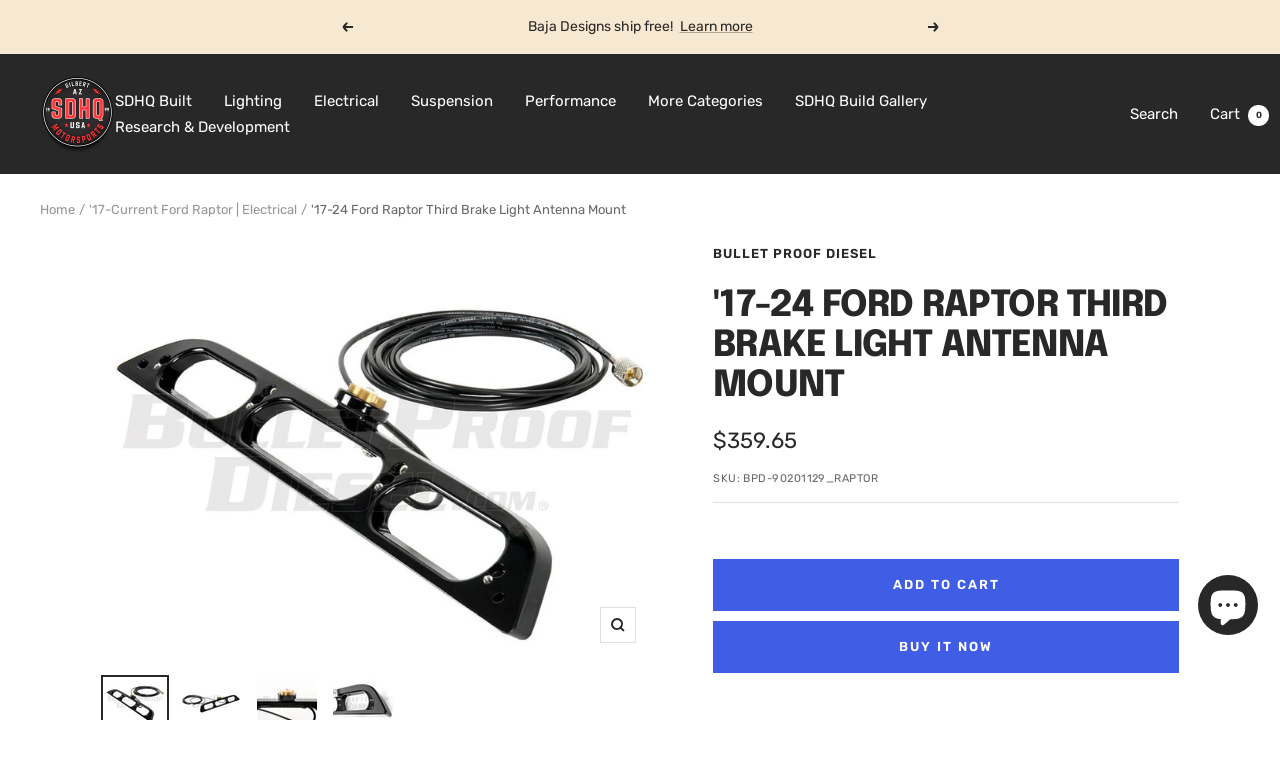

--- FILE ---
content_type: text/html; charset=utf-8
request_url: https://store.sdhqoffroad.com/collections/17-current-ford-raptor-electrical/products/17-current-ford-raptor-bullet-proof-diesel-third-brake-light-antenna-mount
body_size: 62555
content:
<!doctype html><html class="no-js" lang="en" dir="ltr">
  <head>
    <meta charset="utf-8">
    <meta
      name="viewport"
      content="width=device-width, initial-scale=1.0, height=device-height, minimum-scale=1.0, maximum-scale=1.0"
    >
    <meta name="theme-color" content="#282828">

    <title>
      &#39;17-24 Ford Raptor Third Brake Light Antenna Mount
    </title><meta name="description" content="When you are in the Baja as much as Neal Technologies, you know that having great communications means having a great antenna. Mounting that antenna has always been a choice between a temporary magnetic base mount or the dreaded drilling a large hole in the top of your truck. We knew that there had to be a better way a"><link rel="canonical" href="https://sdhqoffroad.com/products/17-current-ford-raptor-bullet-proof-diesel-third-brake-light-antenna-mount"><link rel="shortcut icon" href="//store.sdhqoffroad.com/cdn/shop/files/Untitled_design__5_-removebg-preview_96x96.png?v=1695138203" type="image/png"><link rel="preconnect" href="https://cdn.shopify.com">
    <link rel="dns-prefetch" href="https://productreviews.shopifycdn.com">
    <link rel="dns-prefetch" href="https://www.google-analytics.com"><link rel="preconnect" href="https://fonts.shopifycdn.com" crossorigin><link rel="preload" as="style" href="//store.sdhqoffroad.com/cdn/shop/t/196/assets/theme.css?v=180599571122020677941759528437">
    <link rel="preload" as="script" href="//store.sdhqoffroad.com/cdn/shop/t/196/assets/vendor.js?v=32643890569905814191710338534">
    <link rel="preload" as="script" href="//store.sdhqoffroad.com/cdn/shop/t/196/assets/theme.js?v=56793036931558426511710338534"><link rel="preload" as="fetch" href="/products/17-current-ford-raptor-bullet-proof-diesel-third-brake-light-antenna-mount.js" crossorigin><link rel="preload" as="script" href="//store.sdhqoffroad.com/cdn/shop/t/196/assets/flickity.js?v=176646718982628074891710338534"><meta property="og:type" content="product">
  <meta property="og:title" content="&#39;17-24 Ford Raptor Third Brake Light Antenna Mount">
  <meta property="product:price:amount" content="359.65">
  <meta property="product:price:currency" content="USD"><meta property="og:image" content="http://store.sdhqoffroad.com/cdn/shop/products/17-current-ford-raptor-third-brake-light-antenna-mount-communication-bullet-proof-diesel-656379.jpg?v=1634086689">
  <meta property="og:image:secure_url" content="https://store.sdhqoffroad.com/cdn/shop/products/17-current-ford-raptor-third-brake-light-antenna-mount-communication-bullet-proof-diesel-656379.jpg?v=1634086689">
  <meta property="og:image:width" content="1000">
  <meta property="og:image:height" content="750"><meta property="og:description" content="When you are in the Baja as much as Neal Technologies, you know that having great communications means having a great antenna. Mounting that antenna has always been a choice between a temporary magnetic base mount or the dreaded drilling a large hole in the top of your truck. We knew that there had to be a better way a"><meta property="og:url" content="https://sdhqoffroad.com/products/17-current-ford-raptor-bullet-proof-diesel-third-brake-light-antenna-mount">
<meta property="og:site_name" content="SDHQ"><meta name="twitter:card" content="summary"><meta name="twitter:title" content="&#39;17-24 Ford Raptor Third Brake Light Antenna Mount">
  <meta name="twitter:description" content="When you are in the Baja as much as Neal Technologies, you know that having great communications means having a great antenna. Mounting that antenna has always been a choice between a temporary magnetic base mount or the dreaded drilling a large hole in the top of your truck. We knew that there had to be a better way and not only did we find it, we patented it too! KEY FEATURES: SUPER EASY TO INSTALL NO LARGE HOLE TO DRILL IN THE TOP OF YOUR CAB BETTER THAN A MAGNETIC MOUNT SUPER STRONG, BAJA TESTED PATENTED DESIGN MAY NOT COMPATIBLE WITH THIRD BRAKE LIGHT REAR VIEW CAMERA The Third Brake Light Antenna Mount features a lot of great benefits: Save your Roof allows for an effective and simple way to attach an antenna at the back of the cab"><meta name="twitter:image" content="https://store.sdhqoffroad.com/cdn/shop/products/17-current-ford-raptor-third-brake-light-antenna-mount-communication-bullet-proof-diesel-656379_1200x1200_crop_center.jpg?v=1634086689">
  <meta name="twitter:image:alt" content="&#39;17-24 Ford Raptor Third Brake Light Antenna Mount Display ">
    
  <script type="application/ld+json">
  {
    "@context": "https://schema.org",
    "@type": "Product",
    "productID": 1381900091427,
    "offers": [{
          "@type": "Offer",
          "name": "Default Title",
          "availability":"https://schema.org/InStock",
          "price": 359.65,
          "priceCurrency": "USD",
          "priceValidUntil": "2026-01-27","sku": "BPD-90201129_RAPTOR",
          "url": "/products/17-current-ford-raptor-bullet-proof-diesel-third-brake-light-antenna-mount?variant=12425884303395"
        }
],"brand": {
      "@type": "Brand",
      "name": "Bullet Proof Diesel"
    },
    "name": "'17-24 Ford Raptor Third Brake Light Antenna Mount",
    "description": "When you are in the Baja as much as Neal Technologies, you know that having great communications means having a great antenna. Mounting that antenna has always been a choice between a temporary magnetic base mount or the dreaded drilling a large hole in the top of your truck. We knew that there had to be a better way and not only did we find it, we patented it too!\nKEY FEATURES:\n\nSUPER EASY TO INSTALL\nNO LARGE HOLE TO DRILL IN THE TOP OF YOUR CAB\nBETTER THAN A MAGNETIC MOUNT\nSUPER STRONG, BAJA TESTED\nPATENTED DESIGN\nMAY NOT COMPATIBLE WITH THIRD BRAKE LIGHT REAR VIEW CAMERA\n\nThe Third Brake Light Antenna Mount features a lot of great benefits:\n\n\nSave your Roof allows for an effective and simple way to attach an antenna at the back of the cab of your truck - without drilling a hole!\n\nHigh-mount Location is the optimal location for maximum antenna effectiveness.\n\nWeather-tight Seal gasket on the back-side of the mounting flange creates a weather-tight seal against the cab.\n\n15-foot Co-axial Cable that is easy to run inside the cab above the head liner and then routed to various locations for your radio install.\n\nIndustry Standard Connectors with an NMO-style antenna base that is connected to fifteen feet of co-axial cable terminated with a PL-259 male UHF connector that works with a wide-range of popular radios on the market.\n\n ",
    "category": "Antenna Mounts",
    "url": "/products/17-current-ford-raptor-bullet-proof-diesel-third-brake-light-antenna-mount",
    "sku": "BPD-90201129_RAPTOR",
    "image": {
      "@type": "ImageObject",
      "url": "https://store.sdhqoffroad.com/cdn/shop/products/17-current-ford-raptor-third-brake-light-antenna-mount-communication-bullet-proof-diesel-656379.jpg?v=1634086689&width=1024",
      "image": "https://store.sdhqoffroad.com/cdn/shop/products/17-current-ford-raptor-third-brake-light-antenna-mount-communication-bullet-proof-diesel-656379.jpg?v=1634086689&width=1024",
      "name": "'17-24 Ford Raptor Third Brake Light Antenna Mount Display ",
      "width": "1024",
      "height": "1024"
    }
  }
  </script>



  <script type="application/ld+json">
  {
    "@context": "https://schema.org",
    "@type": "BreadcrumbList",
  "itemListElement": [{
      "@type": "ListItem",
      "position": 1,
      "name": "Home",
      "item": "https://sdhqoffroad.com"
    },{
          "@type": "ListItem",
          "position": 2,
          "name": "'17-Current Ford Raptor | Electrical",
          "item": "https://sdhqoffroad.com/collections/17-current-ford-raptor-electrical"
        }, {
          "@type": "ListItem",
          "position": 3,
          "name": "'17-24 Ford Raptor Third Brake Light Antenna Mount",
          "item": "https://sdhqoffroad.com/products/17-current-ford-raptor-bullet-proof-diesel-third-brake-light-antenna-mount"
        }]
  }
  </script>


    <link rel="preload" href="//store.sdhqoffroad.com/cdn/fonts/epilogue/epilogue_n8.fce680a466ed4f23f54385c46aa2c014c51d421a.woff2" as="font" type="font/woff2" crossorigin><link rel="preload" href="//store.sdhqoffroad.com/cdn/fonts/rubik/rubik_n4.c2fb67c90aa34ecf8da34fc1da937ee9c0c27942.woff2" as="font" type="font/woff2" crossorigin><style>
  /* Typography (heading) */
  @font-face {
  font-family: Epilogue;
  font-weight: 800;
  font-style: normal;
  font-display: swap;
  src: url("//store.sdhqoffroad.com/cdn/fonts/epilogue/epilogue_n8.fce680a466ed4f23f54385c46aa2c014c51d421a.woff2") format("woff2"),
       url("//store.sdhqoffroad.com/cdn/fonts/epilogue/epilogue_n8.2961970d19583d06f062e98ceb588027397f5810.woff") format("woff");
}

@font-face {
  font-family: Epilogue;
  font-weight: 800;
  font-style: italic;
  font-display: swap;
  src: url("//store.sdhqoffroad.com/cdn/fonts/epilogue/epilogue_i8.ff761dcfbf0a5437130c88f1b2679b905f7ed608.woff2") format("woff2"),
       url("//store.sdhqoffroad.com/cdn/fonts/epilogue/epilogue_i8.e7ca0c6d6c4d73469c08f9b99e243b2e63239caf.woff") format("woff");
}

/* Typography (body) */
  @font-face {
  font-family: Rubik;
  font-weight: 400;
  font-style: normal;
  font-display: swap;
  src: url("//store.sdhqoffroad.com/cdn/fonts/rubik/rubik_n4.c2fb67c90aa34ecf8da34fc1da937ee9c0c27942.woff2") format("woff2"),
       url("//store.sdhqoffroad.com/cdn/fonts/rubik/rubik_n4.d229bd4a6a25ec476a0829a74bf3657a5fd9aa36.woff") format("woff");
}

@font-face {
  font-family: Rubik;
  font-weight: 400;
  font-style: italic;
  font-display: swap;
  src: url("//store.sdhqoffroad.com/cdn/fonts/rubik/rubik_i4.528fdfa8adf0c2cb49c0f6d132dcaffa910849d6.woff2") format("woff2"),
       url("//store.sdhqoffroad.com/cdn/fonts/rubik/rubik_i4.937396c2106c0db7a4072bbcd373d4e3d0ab306b.woff") format("woff");
}

@font-face {
  font-family: Rubik;
  font-weight: 600;
  font-style: normal;
  font-display: swap;
  src: url("//store.sdhqoffroad.com/cdn/fonts/rubik/rubik_n6.67aea03a872140ecba69ec8f230a6b23b75ea115.woff2") format("woff2"),
       url("//store.sdhqoffroad.com/cdn/fonts/rubik/rubik_n6.68bdcdd14ff1017f6af9d9be50d3740fc083b3fd.woff") format("woff");
}

@font-face {
  font-family: Rubik;
  font-weight: 600;
  font-style: italic;
  font-display: swap;
  src: url("//store.sdhqoffroad.com/cdn/fonts/rubik/rubik_i6.5023766262fd45dbd0fd5eaa5993b459c760c142.woff2") format("woff2"),
       url("//store.sdhqoffroad.com/cdn/fonts/rubik/rubik_i6.d8047660bfa53ce9fbb8f4dbd284414c9080892d.woff") format("woff");
}

:root {--heading-color: 40, 40, 40;
    --text-color: 40, 40, 40;
    --background: 255, 255, 255;
    --secondary-background: 245, 245, 245;
    --border-color: 223, 223, 223;
    --border-color-darker: 169, 169, 169;
    --success-color: 85, 107, 47;
    --success-background: 221, 225, 213;
    --error-color: 222, 42, 42;
    --error-background: 253, 240, 240;
    --primary-button-background: 64, 93, 230;
    --primary-button-text-color: 255, 255, 255;
    --secondary-button-background: 64, 93, 230;
    --secondary-button-text-color: 255, 255, 255;
    --product-star-rating: 246, 164, 41;
    --product-on-sale-accent: 222, 42, 42;
    --product-sold-out-accent: 111, 113, 155;
    --product-custom-label-background: 64, 93, 230;
    --product-custom-label-text-color: 255, 255, 255;
    --product-custom-label-2-background: 243, 255, 52;
    --product-custom-label-2-text-color: 0, 0, 0;
    --product-low-stock-text-color: 222, 42, 42;
    --product-in-stock-text-color: 46, 158, 123;
    --loading-bar-background: 40, 40, 40;

    /* We duplicate some "base" colors as root colors, which is useful to use on drawer elements or popover without. Those should not be overridden to avoid issues */
    --root-heading-color: 40, 40, 40;
    --root-text-color: 40, 40, 40;
    --root-background: 255, 255, 255;
    --root-border-color: 223, 223, 223;
    --root-primary-button-background: 64, 93, 230;
    --root-primary-button-text-color: 255, 255, 255;

    --base-font-size: 15px;
    --heading-font-family: Epilogue, sans-serif;
    --heading-font-weight: 800;
    --heading-font-style: normal;
    --heading-text-transform: uppercase;
    --text-font-family: Rubik, sans-serif;
    --text-font-weight: 400;
    --text-font-style: normal;
    --text-font-bold-weight: 600;

    /* Typography (font size) */
    --heading-xxsmall-font-size: 11px;
    --heading-xsmall-font-size: 11px;
    --heading-small-font-size: 12px;
    --heading-large-font-size: 36px;
    --heading-h1-font-size: 36px;
    --heading-h2-font-size: 30px;
    --heading-h3-font-size: 26px;
    --heading-h4-font-size: 24px;
    --heading-h5-font-size: 20px;
    --heading-h6-font-size: 16px;

    /* Control the look and feel of the theme by changing radius of various elements */
    --button-border-radius: 0px;
    --block-border-radius: 0px;
    --block-border-radius-reduced: 0px;
    --color-swatch-border-radius: 0px;

    /* Button size */
    --button-height: 48px;
    --button-small-height: 40px;

    /* Form related */
    --form-input-field-height: 48px;
    --form-input-gap: 16px;
    --form-submit-margin: 24px;

    /* Product listing related variables */
    --product-list-block-spacing: 32px;

    /* Video related */
    --play-button-background: 255, 255, 255;
    --play-button-arrow: 40, 40, 40;

    /* RTL support */
    --transform-logical-flip: 1;
    --transform-origin-start: left;
    --transform-origin-end: right;

    /* Other */
    --zoom-cursor-svg-url: url(//store.sdhqoffroad.com/cdn/shop/t/196/assets/zoom-cursor.svg?v=39908859784506347231755702538);
    --arrow-right-svg-url: url(//store.sdhqoffroad.com/cdn/shop/t/196/assets/arrow-right.svg?v=40046868119262634591755702538);
    --arrow-left-svg-url: url(//store.sdhqoffroad.com/cdn/shop/t/196/assets/arrow-left.svg?v=158856395986752206651755702538);

    /* Some useful variables that we can reuse in our CSS. Some explanation are needed for some of them:
       - container-max-width-minus-gutters: represents the container max width without the edge gutters
       - container-outer-width: considering the screen width, represent all the space outside the container
       - container-outer-margin: same as container-outer-width but get set to 0 inside a container
       - container-inner-width: the effective space inside the container (minus gutters)
       - grid-column-width: represents the width of a single column of the grid
       - vertical-breather: this is a variable that defines the global "spacing" between sections, and inside the section
                            to create some "breath" and minimum spacing
     */
    --container-max-width: 1600px;
    --container-gutter: 24px;
    --container-max-width-minus-gutters: calc(var(--container-max-width) - (var(--container-gutter)) * 2);
    --container-outer-width: max(calc((100vw - var(--container-max-width-minus-gutters)) / 2), var(--container-gutter));
    --container-outer-margin: var(--container-outer-width);
    --container-inner-width: calc(100vw - var(--container-outer-width) * 2);

    --grid-column-count: 10;
    --grid-gap: 24px;
    --grid-column-width: calc((100vw - var(--container-outer-width) * 2 - var(--grid-gap) * (var(--grid-column-count) - 1)) / var(--grid-column-count));

    --vertical-breather: 48px;
    --vertical-breather-tight: 48px;

    /* Shopify related variables */
    --payment-terms-background-color: #ffffff;
  }

  @media screen and (min-width: 741px) {
    :root {
      --container-gutter: 40px;
      --grid-column-count: 20;
      --vertical-breather: 64px;
      --vertical-breather-tight: 64px;

      /* Typography (font size) */
      --heading-xsmall-font-size: 12px;
      --heading-small-font-size: 13px;
      --heading-large-font-size: 52px;
      --heading-h1-font-size: 48px;
      --heading-h2-font-size: 38px;
      --heading-h3-font-size: 32px;
      --heading-h4-font-size: 24px;
      --heading-h5-font-size: 20px;
      --heading-h6-font-size: 18px;

      /* Form related */
      --form-input-field-height: 52px;
      --form-submit-margin: 32px;

      /* Button size */
      --button-height: 52px;
      --button-small-height: 44px;
    }
  }

  @media screen and (min-width: 1200px) {
    :root {
      --vertical-breather: 80px;
      --vertical-breather-tight: 64px;
      --product-list-block-spacing: 48px;

      /* Typography */
      --heading-large-font-size: 64px;
      --heading-h1-font-size: 56px;
      --heading-h2-font-size: 48px;
      --heading-h3-font-size: 36px;
      --heading-h4-font-size: 30px;
      --heading-h5-font-size: 24px;
      --heading-h6-font-size: 18px;
    }
  }

  @media screen and (min-width: 1600px) {
    :root {
      --vertical-breather: 90px;
      --vertical-breather-tight: 64px;
    }
  }
</style>
    <script>
  // This allows to expose several variables to the global scope, to be used in scripts
  window.themeVariables = {
    settings: {
      direction: "ltr",
      pageType: "product",
      cartCount: 0,
      moneyFormat: "${{amount}}",
      moneyWithCurrencyFormat: "${{amount}} USD",
      showVendor: true,
      discountMode: "saving",
      currencyCodeEnabled: false,
      cartType: "message",
      cartCurrency: "USD",
      mobileZoomFactor: 2.5
    },

    routes: {
      host: "store.sdhqoffroad.com",
      rootUrl: "\/",
      rootUrlWithoutSlash: '',
      cartUrl: "\/cart",
      cartAddUrl: "\/cart\/add",
      cartChangeUrl: "\/cart\/change",
      searchUrl: "\/search",
      predictiveSearchUrl: "\/search\/suggest",
      productRecommendationsUrl: "\/recommendations\/products"
    },

    strings: {
      accessibilityDelete: "Delete",
      accessibilityClose: "Close",
      collectionSoldOut: "Coming Soon",
      collectionDiscount: "Save @savings@",
      productSalePrice: "Sale price",
      productRegularPrice: "Regular price",
      productFormUnavailable: "Unavailable",
      productFormSoldOut: "Sold Out",
      productFormPreOrder: "Pre-order",
      productFormAddToCart: "Add to cart",
      searchNoResults: "No results could be found.",
      searchNewSearch: "New search",
      searchProducts: "Products",
      searchArticles: "Journal",
      searchPages: "Pages",
      searchCollections: "Collections",
      cartViewCart: "View cart",
      cartItemAdded: "Item added to your cart!",
      cartItemAddedShort: "Added to your cart!",
      cartAddOrderNote: "Add order note",
      cartEditOrderNote: "Edit order note",
      shippingEstimatorNoResults: "Sorry, we do not ship to your address.",
      shippingEstimatorOneResult: "There is one shipping rate for your address:",
      shippingEstimatorMultipleResults: "There are several shipping rates for your address:",
      shippingEstimatorError: "One or more error occurred while retrieving shipping rates:"
    },

    libs: {
      flickity: "\/\/store.sdhqoffroad.com\/cdn\/shop\/t\/196\/assets\/flickity.js?v=176646718982628074891710338534",
      photoswipe: "\/\/store.sdhqoffroad.com\/cdn\/shop\/t\/196\/assets\/photoswipe.js?v=132268647426145925301710338534",
      qrCode: "\/\/store.sdhqoffroad.com\/cdn\/shopifycloud\/storefront\/assets\/themes_support\/vendor\/qrcode-3f2b403b.js"
    },

    breakpoints: {
      phone: 'screen and (max-width: 740px)',
      tablet: 'screen and (min-width: 741px) and (max-width: 999px)',
      tabletAndUp: 'screen and (min-width: 741px)',
      pocket: 'screen and (max-width: 999px)',
      lap: 'screen and (min-width: 1000px) and (max-width: 1199px)',
      lapAndUp: 'screen and (min-width: 1000px)',
      desktop: 'screen and (min-width: 1200px)',
      wide: 'screen and (min-width: 1400px)'
    }
  };

  window.addEventListener('pageshow', async () => {
    const cartContent = await (await fetch(`${window.themeVariables.routes.cartUrl}.js`, {cache: 'reload'})).json();
    document.documentElement.dispatchEvent(new CustomEvent('cart:refresh', {detail: {cart: cartContent}}));
  });

  if ('noModule' in HTMLScriptElement.prototype) {
    // Old browsers (like IE) that does not support module will be considered as if not executing JS at all
    document.documentElement.className = document.documentElement.className.replace('no-js', 'js');

    requestAnimationFrame(() => {
      const viewportHeight = (window.visualViewport ? window.visualViewport.height : document.documentElement.clientHeight);
      document.documentElement.style.setProperty('--window-height',viewportHeight + 'px');
    });
  }// We save the product ID in local storage to be eventually used for recently viewed section
    try {
      const items = JSON.parse(localStorage.getItem('theme:recently-viewed-products') || '[]');

      // We check if the current product already exists, and if it does not, we add it at the start
      if (!items.includes(1381900091427)) {
        items.unshift(1381900091427);
      }

      localStorage.setItem('theme:recently-viewed-products', JSON.stringify(items.slice(0, 20)));
    } catch (e) {
      // Safari in private mode does not allow setting item, we silently fail
    }</script>

    <link rel="stylesheet" href="//store.sdhqoffroad.com/cdn/shop/t/196/assets/theme.css?v=180599571122020677941759528437">

    <script src="//store.sdhqoffroad.com/cdn/shop/t/196/assets/vendor.js?v=32643890569905814191710338534" defer></script>
    <script src="//store.sdhqoffroad.com/cdn/shop/t/196/assets/theme.js?v=56793036931558426511710338534" defer></script>
    <script src="//store.sdhqoffroad.com/cdn/shop/t/196/assets/custom.js?v=161573888405598621961718313489" defer></script>

    <script>window.performance && window.performance.mark && window.performance.mark('shopify.content_for_header.start');</script><meta name="google-site-verification" content="CpU86QREXwpX0Q9WuetaVML-P4advYc4qCpL6x6EKW8">
<meta name="facebook-domain-verification" content="i7iuuesxm21abwu0z4pupbaqn80txz">
<meta name="facebook-domain-verification" content="ryezayqnqblcfhss6ijlr728mrtc6o">
<meta name="facebook-domain-verification" content="mjv18rccq60wr3q9kd7posfmohfmn8">
<meta name="facebook-domain-verification" content="gmdnda1ihdnb42pbjww0ruqxzw2rgb">
<meta name="facebook-domain-verification" content="wanjoxp26epgi58awwy3hdctj3h66y">
<meta name="facebook-domain-verification" content="i52px9d4ryfqozn6conqcwrohuhhwj">
<meta name="facebook-domain-verification" content="bg9mflp42va7ri4k9nx31nfqja59j7">
<meta name="facebook-domain-verification" content="i7iuuesxm21abwu0z4pupbaqn80txz">
<meta name="facebook-domain-verification" content="7yndcxdpxcajsdh3qkxq0vg9clhfop">
<meta name="facebook-domain-verification" content="hhtpnhkpv7zpsme541of7dt7h3tan1">
<meta id="shopify-digital-wallet" name="shopify-digital-wallet" content="/24932184/digital_wallets/dialog">
<meta name="shopify-checkout-api-token" content="1c7a1ae301d9fb661abf84506df629c8">
<meta id="in-context-paypal-metadata" data-shop-id="24932184" data-venmo-supported="true" data-environment="production" data-locale="en_US" data-paypal-v4="true" data-currency="USD">
<link rel="alternate" type="application/json+oembed" href="https://sdhqoffroad.com/products/17-current-ford-raptor-bullet-proof-diesel-third-brake-light-antenna-mount.oembed">
<script async="async" src="/checkouts/internal/preloads.js?locale=en-US"></script>
<script id="shopify-features" type="application/json">{"accessToken":"1c7a1ae301d9fb661abf84506df629c8","betas":["rich-media-storefront-analytics"],"domain":"store.sdhqoffroad.com","predictiveSearch":true,"shopId":24932184,"locale":"en"}</script>
<script>var Shopify = Shopify || {};
Shopify.shop = "sdhq-off-road.myshopify.com";
Shopify.locale = "en";
Shopify.currency = {"active":"USD","rate":"1.0"};
Shopify.country = "US";
Shopify.theme = {"name":"SDHQ Motorsports - Live Theme","id":133390762084,"schema_name":"Focal","schema_version":"10.1.3","theme_store_id":714,"role":"main"};
Shopify.theme.handle = "null";
Shopify.theme.style = {"id":null,"handle":null};
Shopify.cdnHost = "store.sdhqoffroad.com/cdn";
Shopify.routes = Shopify.routes || {};
Shopify.routes.root = "/";</script>
<script type="module">!function(o){(o.Shopify=o.Shopify||{}).modules=!0}(window);</script>
<script>!function(o){function n(){var o=[];function n(){o.push(Array.prototype.slice.apply(arguments))}return n.q=o,n}var t=o.Shopify=o.Shopify||{};t.loadFeatures=n(),t.autoloadFeatures=n()}(window);</script>
<script id="shop-js-analytics" type="application/json">{"pageType":"product"}</script>
<script defer="defer" async type="module" src="//store.sdhqoffroad.com/cdn/shopifycloud/shop-js/modules/v2/client.init-shop-cart-sync_C5BV16lS.en.esm.js"></script>
<script defer="defer" async type="module" src="//store.sdhqoffroad.com/cdn/shopifycloud/shop-js/modules/v2/chunk.common_CygWptCX.esm.js"></script>
<script type="module">
  await import("//store.sdhqoffroad.com/cdn/shopifycloud/shop-js/modules/v2/client.init-shop-cart-sync_C5BV16lS.en.esm.js");
await import("//store.sdhqoffroad.com/cdn/shopifycloud/shop-js/modules/v2/chunk.common_CygWptCX.esm.js");

  window.Shopify.SignInWithShop?.initShopCartSync?.({"fedCMEnabled":true,"windoidEnabled":true});

</script>
<script>(function() {
  var isLoaded = false;
  function asyncLoad() {
    if (isLoaded) return;
    isLoaded = true;
    var urls = ["\/\/www.powr.io\/powr.js?powr-token=sdhq-off-road.myshopify.com\u0026external-type=shopify\u0026shop=sdhq-off-road.myshopify.com","https:\/\/cdn.shopify.com\/s\/files\/1\/2493\/2184\/t\/157\/assets\/affirmShopify.js?v=1663372065\u0026shop=sdhq-off-road.myshopify.com","https:\/\/cdn.parcelifyapp.com\/parcelify-components\/v1\/latest\/shopify_bundle.min.js?shop=sdhq-off-road.myshopify.com"];
    for (var i = 0; i < urls.length; i++) {
      var s = document.createElement('script');
      s.type = 'text/javascript';
      s.async = true;
      s.src = urls[i];
      var x = document.getElementsByTagName('script')[0];
      x.parentNode.insertBefore(s, x);
    }
  };
  if(window.attachEvent) {
    window.attachEvent('onload', asyncLoad);
  } else {
    window.addEventListener('load', asyncLoad, false);
  }
})();</script>
<script id="__st">var __st={"a":24932184,"offset":-25200,"reqid":"b94a9188-5a69-4f8f-b5bb-b07640f7b2a0-1768682320","pageurl":"store.sdhqoffroad.com\/collections\/17-current-ford-raptor-electrical\/products\/17-current-ford-raptor-bullet-proof-diesel-third-brake-light-antenna-mount","u":"a1e2db7e9112","p":"product","rtyp":"product","rid":1381900091427};</script>
<script>window.ShopifyPaypalV4VisibilityTracking = true;</script>
<script id="captcha-bootstrap">!function(){'use strict';const t='contact',e='account',n='new_comment',o=[[t,t],['blogs',n],['comments',n],[t,'customer']],c=[[e,'customer_login'],[e,'guest_login'],[e,'recover_customer_password'],[e,'create_customer']],r=t=>t.map((([t,e])=>`form[action*='/${t}']:not([data-nocaptcha='true']) input[name='form_type'][value='${e}']`)).join(','),a=t=>()=>t?[...document.querySelectorAll(t)].map((t=>t.form)):[];function s(){const t=[...o],e=r(t);return a(e)}const i='password',u='form_key',d=['recaptcha-v3-token','g-recaptcha-response','h-captcha-response',i],f=()=>{try{return window.sessionStorage}catch{return}},m='__shopify_v',_=t=>t.elements[u];function p(t,e,n=!1){try{const o=window.sessionStorage,c=JSON.parse(o.getItem(e)),{data:r}=function(t){const{data:e,action:n}=t;return t[m]||n?{data:e,action:n}:{data:t,action:n}}(c);for(const[e,n]of Object.entries(r))t.elements[e]&&(t.elements[e].value=n);n&&o.removeItem(e)}catch(o){console.error('form repopulation failed',{error:o})}}const l='form_type',E='cptcha';function T(t){t.dataset[E]=!0}const w=window,h=w.document,L='Shopify',v='ce_forms',y='captcha';let A=!1;((t,e)=>{const n=(g='f06e6c50-85a8-45c8-87d0-21a2b65856fe',I='https://cdn.shopify.com/shopifycloud/storefront-forms-hcaptcha/ce_storefront_forms_captcha_hcaptcha.v1.5.2.iife.js',D={infoText:'Protected by hCaptcha',privacyText:'Privacy',termsText:'Terms'},(t,e,n)=>{const o=w[L][v],c=o.bindForm;if(c)return c(t,g,e,D).then(n);var r;o.q.push([[t,g,e,D],n]),r=I,A||(h.body.append(Object.assign(h.createElement('script'),{id:'captcha-provider',async:!0,src:r})),A=!0)});var g,I,D;w[L]=w[L]||{},w[L][v]=w[L][v]||{},w[L][v].q=[],w[L][y]=w[L][y]||{},w[L][y].protect=function(t,e){n(t,void 0,e),T(t)},Object.freeze(w[L][y]),function(t,e,n,w,h,L){const[v,y,A,g]=function(t,e,n){const i=e?o:[],u=t?c:[],d=[...i,...u],f=r(d),m=r(i),_=r(d.filter((([t,e])=>n.includes(e))));return[a(f),a(m),a(_),s()]}(w,h,L),I=t=>{const e=t.target;return e instanceof HTMLFormElement?e:e&&e.form},D=t=>v().includes(t);t.addEventListener('submit',(t=>{const e=I(t);if(!e)return;const n=D(e)&&!e.dataset.hcaptchaBound&&!e.dataset.recaptchaBound,o=_(e),c=g().includes(e)&&(!o||!o.value);(n||c)&&t.preventDefault(),c&&!n&&(function(t){try{if(!f())return;!function(t){const e=f();if(!e)return;const n=_(t);if(!n)return;const o=n.value;o&&e.removeItem(o)}(t);const e=Array.from(Array(32),(()=>Math.random().toString(36)[2])).join('');!function(t,e){_(t)||t.append(Object.assign(document.createElement('input'),{type:'hidden',name:u})),t.elements[u].value=e}(t,e),function(t,e){const n=f();if(!n)return;const o=[...t.querySelectorAll(`input[type='${i}']`)].map((({name:t})=>t)),c=[...d,...o],r={};for(const[a,s]of new FormData(t).entries())c.includes(a)||(r[a]=s);n.setItem(e,JSON.stringify({[m]:1,action:t.action,data:r}))}(t,e)}catch(e){console.error('failed to persist form',e)}}(e),e.submit())}));const S=(t,e)=>{t&&!t.dataset[E]&&(n(t,e.some((e=>e===t))),T(t))};for(const o of['focusin','change'])t.addEventListener(o,(t=>{const e=I(t);D(e)&&S(e,y())}));const B=e.get('form_key'),M=e.get(l),P=B&&M;t.addEventListener('DOMContentLoaded',(()=>{const t=y();if(P)for(const e of t)e.elements[l].value===M&&p(e,B);[...new Set([...A(),...v().filter((t=>'true'===t.dataset.shopifyCaptcha))])].forEach((e=>S(e,t)))}))}(h,new URLSearchParams(w.location.search),n,t,e,['guest_login'])})(!0,!0)}();</script>
<script integrity="sha256-4kQ18oKyAcykRKYeNunJcIwy7WH5gtpwJnB7kiuLZ1E=" data-source-attribution="shopify.loadfeatures" defer="defer" src="//store.sdhqoffroad.com/cdn/shopifycloud/storefront/assets/storefront/load_feature-a0a9edcb.js" crossorigin="anonymous"></script>
<script data-source-attribution="shopify.dynamic_checkout.dynamic.init">var Shopify=Shopify||{};Shopify.PaymentButton=Shopify.PaymentButton||{isStorefrontPortableWallets:!0,init:function(){window.Shopify.PaymentButton.init=function(){};var t=document.createElement("script");t.src="https://store.sdhqoffroad.com/cdn/shopifycloud/portable-wallets/latest/portable-wallets.en.js",t.type="module",document.head.appendChild(t)}};
</script>
<script data-source-attribution="shopify.dynamic_checkout.buyer_consent">
  function portableWalletsHideBuyerConsent(e){var t=document.getElementById("shopify-buyer-consent"),n=document.getElementById("shopify-subscription-policy-button");t&&n&&(t.classList.add("hidden"),t.setAttribute("aria-hidden","true"),n.removeEventListener("click",e))}function portableWalletsShowBuyerConsent(e){var t=document.getElementById("shopify-buyer-consent"),n=document.getElementById("shopify-subscription-policy-button");t&&n&&(t.classList.remove("hidden"),t.removeAttribute("aria-hidden"),n.addEventListener("click",e))}window.Shopify?.PaymentButton&&(window.Shopify.PaymentButton.hideBuyerConsent=portableWalletsHideBuyerConsent,window.Shopify.PaymentButton.showBuyerConsent=portableWalletsShowBuyerConsent);
</script>
<script>
  function portableWalletsCleanup(e){e&&e.src&&console.error("Failed to load portable wallets script "+e.src);var t=document.querySelectorAll("shopify-accelerated-checkout .shopify-payment-button__skeleton, shopify-accelerated-checkout-cart .wallet-cart-button__skeleton"),e=document.getElementById("shopify-buyer-consent");for(let e=0;e<t.length;e++)t[e].remove();e&&e.remove()}function portableWalletsNotLoadedAsModule(e){e instanceof ErrorEvent&&"string"==typeof e.message&&e.message.includes("import.meta")&&"string"==typeof e.filename&&e.filename.includes("portable-wallets")&&(window.removeEventListener("error",portableWalletsNotLoadedAsModule),window.Shopify.PaymentButton.failedToLoad=e,"loading"===document.readyState?document.addEventListener("DOMContentLoaded",window.Shopify.PaymentButton.init):window.Shopify.PaymentButton.init())}window.addEventListener("error",portableWalletsNotLoadedAsModule);
</script>

<script type="module" src="https://store.sdhqoffroad.com/cdn/shopifycloud/portable-wallets/latest/portable-wallets.en.js" onError="portableWalletsCleanup(this)" crossorigin="anonymous"></script>
<script nomodule>
  document.addEventListener("DOMContentLoaded", portableWalletsCleanup);
</script>

<script id='scb4127' type='text/javascript' async='' src='https://store.sdhqoffroad.com/cdn/shopifycloud/privacy-banner/storefront-banner.js'></script><link id="shopify-accelerated-checkout-styles" rel="stylesheet" media="screen" href="https://store.sdhqoffroad.com/cdn/shopifycloud/portable-wallets/latest/accelerated-checkout-backwards-compat.css" crossorigin="anonymous">
<style id="shopify-accelerated-checkout-cart">
        #shopify-buyer-consent {
  margin-top: 1em;
  display: inline-block;
  width: 100%;
}

#shopify-buyer-consent.hidden {
  display: none;
}

#shopify-subscription-policy-button {
  background: none;
  border: none;
  padding: 0;
  text-decoration: underline;
  font-size: inherit;
  cursor: pointer;
}

#shopify-subscription-policy-button::before {
  box-shadow: none;
}

      </style>

<script>window.performance && window.performance.mark && window.performance.mark('shopify.content_for_header.end');</script>

    <script type="text/javascript">
      (function(c,l,a,r,i,t,y){
          c[a]=c[a]||function(){(c[a].q=c[a].q||[]).push(arguments)};
          t=l.createElement(r);t.async=1;t.src="https://www.clarity.ms/tag/"+i;
          y=l.getElementsByTagName(r)[0];y.parentNode.insertBefore(t,y);
      })(window, document, "clarity", "script", "qyio39edni");
    </script>

    <!-- Google tag (gtag.js) -->
    <script async src="https://www.googletagmanager.com/gtag/js?id=AW-709868933"></script>
    <script>
      window.dataLayer = window.dataLayer || [];
      function gtag(){dataLayer.push(arguments);}
      gtag('js', new Date());

      gtag('config', 'AW-709868933');
    </script>
  <!-- BEGIN app block: shopify://apps/xo-gallery/blocks/xo-gallery-seo/e61dfbaa-1a75-4e4e-bffc-324f17325251 --><!-- XO Gallery SEO -->

<!-- End: XO Gallery SEO -->


<!-- END app block --><!-- BEGIN app block: shopify://apps/instafeed/blocks/head-block/c447db20-095d-4a10-9725-b5977662c9d5 --><link rel="preconnect" href="https://cdn.nfcube.com/">
<link rel="preconnect" href="https://scontent.cdninstagram.com/">


  <script>
    document.addEventListener('DOMContentLoaded', function () {
      let instafeedScript = document.createElement('script');

      
        instafeedScript.src = 'https://storage.nfcube.com/instafeed-1eceba496214447d8d35ad9eab803b75.js';
      

      document.body.appendChild(instafeedScript);
    });
  </script>





<!-- END app block --><!-- BEGIN app block: shopify://apps/blocky-fraud-blocker/blocks/app-embed/aa25b3bf-c2c5-4359-aa61-7836c225c5a9 -->
<script async src="https://app.blocky-app.com/get_script/?shop_url=sdhq-off-road.myshopify.com"></script>


<!-- END app block --><!-- BEGIN app block: shopify://apps/judge-me-reviews/blocks/judgeme_core/61ccd3b1-a9f2-4160-9fe9-4fec8413e5d8 --><!-- Start of Judge.me Core -->






<link rel="dns-prefetch" href="https://cdnwidget.judge.me">
<link rel="dns-prefetch" href="https://cdn.judge.me">
<link rel="dns-prefetch" href="https://cdn1.judge.me">
<link rel="dns-prefetch" href="https://api.judge.me">

<script data-cfasync='false' class='jdgm-settings-script'>window.jdgmSettings={"pagination":5,"disable_web_reviews":false,"badge_no_review_text":"No reviews","badge_n_reviews_text":"{{ n }} review/reviews","hide_badge_preview_if_no_reviews":true,"badge_hide_text":false,"enforce_center_preview_badge":false,"widget_title":"Customer Reviews","widget_open_form_text":"Write a review","widget_close_form_text":"Cancel review","widget_refresh_page_text":"Refresh page","widget_summary_text":"Based on {{ number_of_reviews }} review/reviews","widget_no_review_text":"Be the first to write a review","widget_name_field_text":"Display name","widget_verified_name_field_text":"Verified Name (public)","widget_name_placeholder_text":"Display name","widget_required_field_error_text":"This field is required.","widget_email_field_text":"Email address","widget_verified_email_field_text":"Verified Email (private, can not be edited)","widget_email_placeholder_text":"Your email address","widget_email_field_error_text":"Please enter a valid email address.","widget_rating_field_text":"Rating","widget_review_title_field_text":"Review Title","widget_review_title_placeholder_text":"Give your review a title","widget_review_body_field_text":"Review content","widget_review_body_placeholder_text":"Start writing here...","widget_pictures_field_text":"Picture/Video (optional)","widget_submit_review_text":"Submit Review","widget_submit_verified_review_text":"Submit Verified Review","widget_submit_success_msg_with_auto_publish":"Thank you! Please refresh the page in a few moments to see your review. You can remove or edit your review by logging into \u003ca href='https://judge.me/login' target='_blank' rel='nofollow noopener'\u003eJudge.me\u003c/a\u003e","widget_submit_success_msg_no_auto_publish":"Thank you! Your review will be published as soon as it is approved by the shop admin. You can remove or edit your review by logging into \u003ca href='https://judge.me/login' target='_blank' rel='nofollow noopener'\u003eJudge.me\u003c/a\u003e","widget_show_default_reviews_out_of_total_text":"Showing {{ n_reviews_shown }} out of {{ n_reviews }} reviews.","widget_show_all_link_text":"Show all","widget_show_less_link_text":"Show less","widget_author_said_text":"{{ reviewer_name }} said:","widget_days_text":"{{ n }} days ago","widget_weeks_text":"{{ n }} week/weeks ago","widget_months_text":"{{ n }} month/months ago","widget_years_text":"{{ n }} year/years ago","widget_yesterday_text":"Yesterday","widget_today_text":"Today","widget_replied_text":"\u003e\u003e {{ shop_name }} replied:","widget_read_more_text":"Read more","widget_reviewer_name_as_initial":"","widget_rating_filter_color":"#fbcd0a","widget_rating_filter_see_all_text":"See all reviews","widget_sorting_most_recent_text":"Most Recent","widget_sorting_highest_rating_text":"Highest Rating","widget_sorting_lowest_rating_text":"Lowest Rating","widget_sorting_with_pictures_text":"Only Pictures","widget_sorting_most_helpful_text":"Most Helpful","widget_open_question_form_text":"Ask a question","widget_reviews_subtab_text":"Reviews","widget_questions_subtab_text":"Questions","widget_question_label_text":"Question","widget_answer_label_text":"Answer","widget_question_placeholder_text":"Write your question here","widget_submit_question_text":"Submit Question","widget_question_submit_success_text":"Thank you for your question! We will notify you once it gets answered.","verified_badge_text":"Verified","verified_badge_bg_color":"","verified_badge_text_color":"","verified_badge_placement":"left-of-reviewer-name","widget_review_max_height":"","widget_hide_border":false,"widget_social_share":false,"widget_thumb":false,"widget_review_location_show":false,"widget_location_format":"","all_reviews_include_out_of_store_products":true,"all_reviews_out_of_store_text":"(out of store)","all_reviews_pagination":100,"all_reviews_product_name_prefix_text":"about","enable_review_pictures":true,"enable_question_anwser":false,"widget_theme":"default","review_date_format":"mm/dd/yyyy","default_sort_method":"most-recent","widget_product_reviews_subtab_text":"Product Reviews","widget_shop_reviews_subtab_text":"Shop Reviews","widget_other_products_reviews_text":"Reviews for other products","widget_store_reviews_subtab_text":"Store reviews","widget_no_store_reviews_text":"This store hasn't received any reviews yet","widget_web_restriction_product_reviews_text":"This product hasn't received any reviews yet","widget_no_items_text":"No items found","widget_show_more_text":"Show more","widget_write_a_store_review_text":"Write a Store Review","widget_other_languages_heading":"Reviews in Other Languages","widget_translate_review_text":"Translate review to {{ language }}","widget_translating_review_text":"Translating...","widget_show_original_translation_text":"Show original ({{ language }})","widget_translate_review_failed_text":"Review couldn't be translated.","widget_translate_review_retry_text":"Retry","widget_translate_review_try_again_later_text":"Try again later","show_product_url_for_grouped_product":false,"widget_sorting_pictures_first_text":"Pictures First","show_pictures_on_all_rev_page_mobile":false,"show_pictures_on_all_rev_page_desktop":false,"floating_tab_hide_mobile_install_preference":false,"floating_tab_button_name":"★ Reviews","floating_tab_title":"Let customers speak for us","floating_tab_button_color":"","floating_tab_button_background_color":"","floating_tab_url":"","floating_tab_url_enabled":false,"floating_tab_tab_style":"text","all_reviews_text_badge_text":"Customers rate us {{ shop.metafields.judgeme.all_reviews_rating | round: 1 }}/5 based on {{ shop.metafields.judgeme.all_reviews_count }} reviews.","all_reviews_text_badge_text_branded_style":"{{ shop.metafields.judgeme.all_reviews_rating | round: 1 }} out of 5 stars based on {{ shop.metafields.judgeme.all_reviews_count }} reviews","is_all_reviews_text_badge_a_link":false,"show_stars_for_all_reviews_text_badge":false,"all_reviews_text_badge_url":"","all_reviews_text_style":"branded","all_reviews_text_color_style":"judgeme_brand_color","all_reviews_text_color":"#108474","all_reviews_text_show_jm_brand":false,"featured_carousel_show_header":true,"featured_carousel_title":"Let customers speak for us","testimonials_carousel_title":"Customers are saying","videos_carousel_title":"Real customer stories","cards_carousel_title":"Customers are saying","featured_carousel_count_text":"from {{ n }} reviews","featured_carousel_add_link_to_all_reviews_page":false,"featured_carousel_url":"","featured_carousel_show_images":true,"featured_carousel_autoslide_interval":5,"featured_carousel_arrows_on_the_sides":false,"featured_carousel_height":250,"featured_carousel_width":80,"featured_carousel_image_size":0,"featured_carousel_image_height":250,"featured_carousel_arrow_color":"#eeeeee","verified_count_badge_style":"branded","verified_count_badge_orientation":"horizontal","verified_count_badge_color_style":"judgeme_brand_color","verified_count_badge_color":"#108474","is_verified_count_badge_a_link":false,"verified_count_badge_url":"","verified_count_badge_show_jm_brand":true,"widget_rating_preset_default":5,"widget_first_sub_tab":"product-reviews","widget_show_histogram":true,"widget_histogram_use_custom_color":false,"widget_pagination_use_custom_color":false,"widget_star_use_custom_color":false,"widget_verified_badge_use_custom_color":false,"widget_write_review_use_custom_color":false,"picture_reminder_submit_button":"Upload Pictures","enable_review_videos":false,"mute_video_by_default":false,"widget_sorting_videos_first_text":"Videos First","widget_review_pending_text":"Pending","featured_carousel_items_for_large_screen":3,"social_share_options_order":"Facebook,Twitter","remove_microdata_snippet":true,"disable_json_ld":false,"enable_json_ld_products":false,"preview_badge_show_question_text":false,"preview_badge_no_question_text":"No questions","preview_badge_n_question_text":"{{ number_of_questions }} question/questions","qa_badge_show_icon":false,"qa_badge_position":"same-row","remove_judgeme_branding":false,"widget_add_search_bar":false,"widget_search_bar_placeholder":"Search","widget_sorting_verified_only_text":"Verified only","featured_carousel_theme":"default","featured_carousel_show_rating":true,"featured_carousel_show_title":true,"featured_carousel_show_body":true,"featured_carousel_show_date":false,"featured_carousel_show_reviewer":true,"featured_carousel_show_product":false,"featured_carousel_header_background_color":"#108474","featured_carousel_header_text_color":"#ffffff","featured_carousel_name_product_separator":"reviewed","featured_carousel_full_star_background":"#108474","featured_carousel_empty_star_background":"#dadada","featured_carousel_vertical_theme_background":"#f9fafb","featured_carousel_verified_badge_enable":true,"featured_carousel_verified_badge_color":"#108474","featured_carousel_border_style":"round","featured_carousel_review_line_length_limit":3,"featured_carousel_more_reviews_button_text":"Read more reviews","featured_carousel_view_product_button_text":"View product","all_reviews_page_load_reviews_on":"scroll","all_reviews_page_load_more_text":"Load More Reviews","disable_fb_tab_reviews":false,"enable_ajax_cdn_cache":false,"widget_advanced_speed_features":5,"widget_public_name_text":"displayed publicly like","default_reviewer_name":"John Smith","default_reviewer_name_has_non_latin":true,"widget_reviewer_anonymous":"Anonymous","medals_widget_title":"Judge.me Review Medals","medals_widget_background_color":"#f9fafb","medals_widget_position":"footer_all_pages","medals_widget_border_color":"#f9fafb","medals_widget_verified_text_position":"left","medals_widget_use_monochromatic_version":false,"medals_widget_elements_color":"#108474","show_reviewer_avatar":true,"widget_invalid_yt_video_url_error_text":"Not a YouTube video URL","widget_max_length_field_error_text":"Please enter no more than {0} characters.","widget_show_country_flag":false,"widget_show_collected_via_shop_app":true,"widget_verified_by_shop_badge_style":"light","widget_verified_by_shop_text":"Verified by Shop","widget_show_photo_gallery":false,"widget_load_with_code_splitting":true,"widget_ugc_install_preference":false,"widget_ugc_title":"Made by us, Shared by you","widget_ugc_subtitle":"Tag us to see your picture featured in our page","widget_ugc_arrows_color":"#ffffff","widget_ugc_primary_button_text":"Buy Now","widget_ugc_primary_button_background_color":"#108474","widget_ugc_primary_button_text_color":"#ffffff","widget_ugc_primary_button_border_width":"0","widget_ugc_primary_button_border_style":"none","widget_ugc_primary_button_border_color":"#108474","widget_ugc_primary_button_border_radius":"25","widget_ugc_secondary_button_text":"Load More","widget_ugc_secondary_button_background_color":"#ffffff","widget_ugc_secondary_button_text_color":"#108474","widget_ugc_secondary_button_border_width":"2","widget_ugc_secondary_button_border_style":"solid","widget_ugc_secondary_button_border_color":"#108474","widget_ugc_secondary_button_border_radius":"25","widget_ugc_reviews_button_text":"View Reviews","widget_ugc_reviews_button_background_color":"#ffffff","widget_ugc_reviews_button_text_color":"#108474","widget_ugc_reviews_button_border_width":"2","widget_ugc_reviews_button_border_style":"solid","widget_ugc_reviews_button_border_color":"#108474","widget_ugc_reviews_button_border_radius":"25","widget_ugc_reviews_button_link_to":"judgeme-reviews-page","widget_ugc_show_post_date":true,"widget_ugc_max_width":"800","widget_rating_metafield_value_type":true,"widget_primary_color":"#405DE6","widget_enable_secondary_color":false,"widget_secondary_color":"#edf5f5","widget_summary_average_rating_text":"{{ average_rating }} out of 5","widget_media_grid_title":"Customer photos \u0026 videos","widget_media_grid_see_more_text":"See more","widget_round_style":false,"widget_show_product_medals":true,"widget_verified_by_judgeme_text":"Verified by Judge.me","widget_show_store_medals":true,"widget_verified_by_judgeme_text_in_store_medals":"Verified by Judge.me","widget_media_field_exceed_quantity_message":"Sorry, we can only accept {{ max_media }} for one review.","widget_media_field_exceed_limit_message":"{{ file_name }} is too large, please select a {{ media_type }} less than {{ size_limit }}MB.","widget_review_submitted_text":"Review Submitted!","widget_question_submitted_text":"Question Submitted!","widget_close_form_text_question":"Cancel","widget_write_your_answer_here_text":"Write your answer here","widget_enabled_branded_link":true,"widget_show_collected_by_judgeme":false,"widget_reviewer_name_color":"","widget_write_review_text_color":"","widget_write_review_bg_color":"","widget_collected_by_judgeme_text":"collected by Judge.me","widget_pagination_type":"standard","widget_load_more_text":"Load More","widget_load_more_color":"#108474","widget_full_review_text":"Full Review","widget_read_more_reviews_text":"Read More Reviews","widget_read_questions_text":"Read Questions","widget_questions_and_answers_text":"Questions \u0026 Answers","widget_verified_by_text":"Verified by","widget_verified_text":"Verified","widget_number_of_reviews_text":"{{ number_of_reviews }} reviews","widget_back_button_text":"Back","widget_next_button_text":"Next","widget_custom_forms_filter_button":"Filters","custom_forms_style":"horizontal","widget_show_review_information":false,"how_reviews_are_collected":"How reviews are collected?","widget_show_review_keywords":false,"widget_gdpr_statement":"How we use your data: We'll only contact you about the review you left, and only if necessary. By submitting your review, you agree to Judge.me's \u003ca href='https://judge.me/terms' target='_blank' rel='nofollow noopener'\u003eterms\u003c/a\u003e, \u003ca href='https://judge.me/privacy' target='_blank' rel='nofollow noopener'\u003eprivacy\u003c/a\u003e and \u003ca href='https://judge.me/content-policy' target='_blank' rel='nofollow noopener'\u003econtent\u003c/a\u003e policies.","widget_multilingual_sorting_enabled":false,"widget_translate_review_content_enabled":false,"widget_translate_review_content_method":"manual","popup_widget_review_selection":"automatically_with_pictures","popup_widget_round_border_style":true,"popup_widget_show_title":true,"popup_widget_show_body":true,"popup_widget_show_reviewer":false,"popup_widget_show_product":true,"popup_widget_show_pictures":true,"popup_widget_use_review_picture":true,"popup_widget_show_on_home_page":true,"popup_widget_show_on_product_page":true,"popup_widget_show_on_collection_page":true,"popup_widget_show_on_cart_page":true,"popup_widget_position":"bottom_left","popup_widget_first_review_delay":5,"popup_widget_duration":5,"popup_widget_interval":5,"popup_widget_review_count":5,"popup_widget_hide_on_mobile":true,"review_snippet_widget_round_border_style":true,"review_snippet_widget_card_color":"#FFFFFF","review_snippet_widget_slider_arrows_background_color":"#FFFFFF","review_snippet_widget_slider_arrows_color":"#000000","review_snippet_widget_star_color":"#108474","show_product_variant":false,"all_reviews_product_variant_label_text":"Variant: ","widget_show_verified_branding":true,"widget_ai_summary_title":"Customers say","widget_ai_summary_disclaimer":"AI-powered review summary based on recent customer reviews","widget_show_ai_summary":false,"widget_show_ai_summary_bg":false,"widget_show_review_title_input":false,"redirect_reviewers_invited_via_email":"external_form","request_store_review_after_product_review":true,"request_review_other_products_in_order":false,"review_form_color_scheme":"default","review_form_corner_style":"square","review_form_star_color":{},"review_form_text_color":"#333333","review_form_background_color":"#ffffff","review_form_field_background_color":"#fafafa","review_form_button_color":{},"review_form_button_text_color":"#ffffff","review_form_modal_overlay_color":"#000000","review_content_screen_title_text":"How would you rate this product?","review_content_introduction_text":"We would love it if you would share a bit about your experience.","store_review_form_title_text":"How would you rate this store?","store_review_form_introduction_text":"We would love it if you would share a bit about your experience.","show_review_guidance_text":true,"one_star_review_guidance_text":"Poor","five_star_review_guidance_text":"Great","customer_information_screen_title_text":"About you","customer_information_introduction_text":"Please tell us more about you.","custom_questions_screen_title_text":"Your experience in more detail","custom_questions_introduction_text":"Here are a few questions to help us understand more about your experience.","review_submitted_screen_title_text":"Thanks for your review!","review_submitted_screen_thank_you_text":"We are processing it and it will appear on the store soon.","review_submitted_screen_email_verification_text":"Please confirm your email by clicking the link we just sent you. This helps us keep reviews authentic.","review_submitted_request_store_review_text":"Would you like to share your experience of shopping with us?","review_submitted_review_other_products_text":"Would you like to review these products?","store_review_screen_title_text":"Would you like to share your experience of shopping with us?","store_review_introduction_text":"We value your feedback and use it to improve. Please share any thoughts or suggestions you have.","reviewer_media_screen_title_picture_text":"Share a picture","reviewer_media_introduction_picture_text":"Upload a photo to support your review.","reviewer_media_screen_title_video_text":"Share a video","reviewer_media_introduction_video_text":"Upload a video to support your review.","reviewer_media_screen_title_picture_or_video_text":"Share a picture or video","reviewer_media_introduction_picture_or_video_text":"Upload a photo or video to support your review.","reviewer_media_youtube_url_text":"Paste your Youtube URL here","advanced_settings_next_step_button_text":"Next","advanced_settings_close_review_button_text":"Close","modal_write_review_flow":true,"write_review_flow_required_text":"Required","write_review_flow_privacy_message_text":"We respect your privacy.","write_review_flow_anonymous_text":"Post review as anonymous","write_review_flow_visibility_text":"This won't be visible to other customers.","write_review_flow_multiple_selection_help_text":"Select as many as you like","write_review_flow_single_selection_help_text":"Select one option","write_review_flow_required_field_error_text":"This field is required","write_review_flow_invalid_email_error_text":"Please enter a valid email address","write_review_flow_max_length_error_text":"Max. {{ max_length }} characters.","write_review_flow_media_upload_text":"\u003cb\u003eClick to upload\u003c/b\u003e or drag and drop","write_review_flow_gdpr_statement":"We'll only contact you about your review if necessary. By submitting your review, you agree to our \u003ca href='https://judge.me/terms' target='_blank' rel='nofollow noopener'\u003eterms and conditions\u003c/a\u003e and \u003ca href='https://judge.me/privacy' target='_blank' rel='nofollow noopener'\u003eprivacy policy\u003c/a\u003e.","rating_only_reviews_enabled":false,"show_negative_reviews_help_screen":false,"new_review_flow_help_screen_rating_threshold":3,"negative_review_resolution_screen_title_text":"Tell us more","negative_review_resolution_text":"Your experience matters to us. If there were issues with your purchase, we're here to help. Feel free to reach out to us, we'd love the opportunity to make things right.","negative_review_resolution_button_text":"Contact us","negative_review_resolution_proceed_with_review_text":"Leave a review","negative_review_resolution_subject":"Issue with purchase from {{ shop_name }}.{{ order_name }}","preview_badge_collection_page_install_status":false,"widget_review_custom_css":"","preview_badge_custom_css":"","preview_badge_stars_count":"5-stars","featured_carousel_custom_css":"","floating_tab_custom_css":"","all_reviews_widget_custom_css":"","medals_widget_custom_css":"","verified_badge_custom_css":"","all_reviews_text_custom_css":"","transparency_badges_collected_via_store_invite":false,"transparency_badges_from_another_provider":false,"transparency_badges_collected_from_store_visitor":false,"transparency_badges_collected_by_verified_review_provider":false,"transparency_badges_earned_reward":false,"transparency_badges_collected_via_store_invite_text":"Review collected via store invitation","transparency_badges_from_another_provider_text":"Review collected from another provider","transparency_badges_collected_from_store_visitor_text":"Review collected from a store visitor","transparency_badges_written_in_google_text":"Review written in Google","transparency_badges_written_in_etsy_text":"Review written in Etsy","transparency_badges_written_in_shop_app_text":"Review written in Shop App","transparency_badges_earned_reward_text":"Review earned a reward for future purchase","product_review_widget_per_page":10,"widget_store_review_label_text":"Review about the store","checkout_comment_extension_title_on_product_page":"Customer Comments","checkout_comment_extension_num_latest_comment_show":5,"checkout_comment_extension_format":"name_and_timestamp","checkout_comment_customer_name":"last_initial","checkout_comment_comment_notification":true,"preview_badge_collection_page_install_preference":false,"preview_badge_home_page_install_preference":false,"preview_badge_product_page_install_preference":false,"review_widget_install_preference":"","review_carousel_install_preference":false,"floating_reviews_tab_install_preference":"none","verified_reviews_count_badge_install_preference":false,"all_reviews_text_install_preference":false,"review_widget_best_location":false,"judgeme_medals_install_preference":false,"review_widget_revamp_enabled":false,"review_widget_qna_enabled":false,"review_widget_header_theme":"minimal","review_widget_widget_title_enabled":true,"review_widget_header_text_size":"medium","review_widget_header_text_weight":"regular","review_widget_average_rating_style":"compact","review_widget_bar_chart_enabled":true,"review_widget_bar_chart_type":"numbers","review_widget_bar_chart_style":"standard","review_widget_expanded_media_gallery_enabled":false,"review_widget_reviews_section_theme":"standard","review_widget_image_style":"thumbnails","review_widget_review_image_ratio":"square","review_widget_stars_size":"medium","review_widget_verified_badge":"standard_text","review_widget_review_title_text_size":"medium","review_widget_review_text_size":"medium","review_widget_review_text_length":"medium","review_widget_number_of_columns_desktop":3,"review_widget_carousel_transition_speed":5,"review_widget_custom_questions_answers_display":"always","review_widget_button_text_color":"#FFFFFF","review_widget_text_color":"#000000","review_widget_lighter_text_color":"#7B7B7B","review_widget_corner_styling":"soft","review_widget_review_word_singular":"review","review_widget_review_word_plural":"reviews","review_widget_voting_label":"Helpful?","review_widget_shop_reply_label":"Reply from {{ shop_name }}:","review_widget_filters_title":"Filters","qna_widget_question_word_singular":"Question","qna_widget_question_word_plural":"Questions","qna_widget_answer_reply_label":"Answer from {{ answerer_name }}:","qna_content_screen_title_text":"Ask a question about this product","qna_widget_question_required_field_error_text":"Please enter your question.","qna_widget_flow_gdpr_statement":"We'll only contact you about your question if necessary. By submitting your question, you agree to our \u003ca href='https://judge.me/terms' target='_blank' rel='nofollow noopener'\u003eterms and conditions\u003c/a\u003e and \u003ca href='https://judge.me/privacy' target='_blank' rel='nofollow noopener'\u003eprivacy policy\u003c/a\u003e.","qna_widget_question_submitted_text":"Thanks for your question!","qna_widget_close_form_text_question":"Close","qna_widget_question_submit_success_text":"We’ll notify you by email when your question is answered.","all_reviews_widget_v2025_enabled":false,"all_reviews_widget_v2025_header_theme":"default","all_reviews_widget_v2025_widget_title_enabled":true,"all_reviews_widget_v2025_header_text_size":"medium","all_reviews_widget_v2025_header_text_weight":"regular","all_reviews_widget_v2025_average_rating_style":"compact","all_reviews_widget_v2025_bar_chart_enabled":true,"all_reviews_widget_v2025_bar_chart_type":"numbers","all_reviews_widget_v2025_bar_chart_style":"standard","all_reviews_widget_v2025_expanded_media_gallery_enabled":false,"all_reviews_widget_v2025_show_store_medals":true,"all_reviews_widget_v2025_show_photo_gallery":true,"all_reviews_widget_v2025_show_review_keywords":false,"all_reviews_widget_v2025_show_ai_summary":false,"all_reviews_widget_v2025_show_ai_summary_bg":false,"all_reviews_widget_v2025_add_search_bar":false,"all_reviews_widget_v2025_default_sort_method":"most-recent","all_reviews_widget_v2025_reviews_per_page":10,"all_reviews_widget_v2025_reviews_section_theme":"default","all_reviews_widget_v2025_image_style":"thumbnails","all_reviews_widget_v2025_review_image_ratio":"square","all_reviews_widget_v2025_stars_size":"medium","all_reviews_widget_v2025_verified_badge":"bold_badge","all_reviews_widget_v2025_review_title_text_size":"medium","all_reviews_widget_v2025_review_text_size":"medium","all_reviews_widget_v2025_review_text_length":"medium","all_reviews_widget_v2025_number_of_columns_desktop":3,"all_reviews_widget_v2025_carousel_transition_speed":5,"all_reviews_widget_v2025_custom_questions_answers_display":"always","all_reviews_widget_v2025_show_product_variant":false,"all_reviews_widget_v2025_show_reviewer_avatar":true,"all_reviews_widget_v2025_reviewer_name_as_initial":"","all_reviews_widget_v2025_review_location_show":false,"all_reviews_widget_v2025_location_format":"","all_reviews_widget_v2025_show_country_flag":false,"all_reviews_widget_v2025_verified_by_shop_badge_style":"light","all_reviews_widget_v2025_social_share":false,"all_reviews_widget_v2025_social_share_options_order":"Facebook,Twitter,LinkedIn,Pinterest","all_reviews_widget_v2025_pagination_type":"standard","all_reviews_widget_v2025_button_text_color":"#FFFFFF","all_reviews_widget_v2025_text_color":"#000000","all_reviews_widget_v2025_lighter_text_color":"#7B7B7B","all_reviews_widget_v2025_corner_styling":"soft","all_reviews_widget_v2025_title":"Customer reviews","all_reviews_widget_v2025_ai_summary_title":"Customers say about this store","all_reviews_widget_v2025_no_review_text":"Be the first to write a review","platform":"shopify","branding_url":"https://app.judge.me/reviews","branding_text":"Powered by Judge.me","locale":"en","reply_name":"SDHQ","widget_version":"3.0","footer":true,"autopublish":true,"review_dates":true,"enable_custom_form":false,"shop_locale":"en","enable_multi_locales_translations":true,"show_review_title_input":false,"review_verification_email_status":"always","can_be_branded":true,"reply_name_text":"SDHQ"};</script> <style class='jdgm-settings-style'>.jdgm-xx{left:0}:root{--jdgm-primary-color: #405DE6;--jdgm-secondary-color: rgba(64,93,230,0.1);--jdgm-star-color: #405DE6;--jdgm-write-review-text-color: white;--jdgm-write-review-bg-color: #405DE6;--jdgm-paginate-color: #405DE6;--jdgm-border-radius: 0;--jdgm-reviewer-name-color: #405DE6}.jdgm-histogram__bar-content{background-color:#405DE6}.jdgm-rev[data-verified-buyer=true] .jdgm-rev__icon.jdgm-rev__icon:after,.jdgm-rev__buyer-badge.jdgm-rev__buyer-badge{color:white;background-color:#405DE6}.jdgm-review-widget--small .jdgm-gallery.jdgm-gallery .jdgm-gallery__thumbnail-link:nth-child(8) .jdgm-gallery__thumbnail-wrapper.jdgm-gallery__thumbnail-wrapper:before{content:"See more"}@media only screen and (min-width: 768px){.jdgm-gallery.jdgm-gallery .jdgm-gallery__thumbnail-link:nth-child(8) .jdgm-gallery__thumbnail-wrapper.jdgm-gallery__thumbnail-wrapper:before{content:"See more"}}.jdgm-prev-badge[data-average-rating='0.00']{display:none !important}.jdgm-author-all-initials{display:none !important}.jdgm-author-last-initial{display:none !important}.jdgm-rev-widg__title{visibility:hidden}.jdgm-rev-widg__summary-text{visibility:hidden}.jdgm-prev-badge__text{visibility:hidden}.jdgm-rev__prod-link-prefix:before{content:'about'}.jdgm-rev__variant-label:before{content:'Variant: '}.jdgm-rev__out-of-store-text:before{content:'(out of store)'}@media only screen and (min-width: 768px){.jdgm-rev__pics .jdgm-rev_all-rev-page-picture-separator,.jdgm-rev__pics .jdgm-rev__product-picture{display:none}}@media only screen and (max-width: 768px){.jdgm-rev__pics .jdgm-rev_all-rev-page-picture-separator,.jdgm-rev__pics .jdgm-rev__product-picture{display:none}}.jdgm-preview-badge[data-template="product"]{display:none !important}.jdgm-preview-badge[data-template="collection"]{display:none !important}.jdgm-preview-badge[data-template="index"]{display:none !important}.jdgm-review-widget[data-from-snippet="true"]{display:none !important}.jdgm-verified-count-badget[data-from-snippet="true"]{display:none !important}.jdgm-carousel-wrapper[data-from-snippet="true"]{display:none !important}.jdgm-all-reviews-text[data-from-snippet="true"]{display:none !important}.jdgm-medals-section[data-from-snippet="true"]{display:none !important}.jdgm-ugc-media-wrapper[data-from-snippet="true"]{display:none !important}.jdgm-rev__transparency-badge[data-badge-type="review_collected_via_store_invitation"]{display:none !important}.jdgm-rev__transparency-badge[data-badge-type="review_collected_from_another_provider"]{display:none !important}.jdgm-rev__transparency-badge[data-badge-type="review_collected_from_store_visitor"]{display:none !important}.jdgm-rev__transparency-badge[data-badge-type="review_written_in_etsy"]{display:none !important}.jdgm-rev__transparency-badge[data-badge-type="review_written_in_google_business"]{display:none !important}.jdgm-rev__transparency-badge[data-badge-type="review_written_in_shop_app"]{display:none !important}.jdgm-rev__transparency-badge[data-badge-type="review_earned_for_future_purchase"]{display:none !important}.jdgm-review-snippet-widget .jdgm-rev-snippet-widget__cards-container .jdgm-rev-snippet-card{border-radius:8px;background:#fff}.jdgm-review-snippet-widget .jdgm-rev-snippet-widget__cards-container .jdgm-rev-snippet-card__rev-rating .jdgm-star{color:#108474}.jdgm-review-snippet-widget .jdgm-rev-snippet-widget__prev-btn,.jdgm-review-snippet-widget .jdgm-rev-snippet-widget__next-btn{border-radius:50%;background:#fff}.jdgm-review-snippet-widget .jdgm-rev-snippet-widget__prev-btn>svg,.jdgm-review-snippet-widget .jdgm-rev-snippet-widget__next-btn>svg{fill:#000}.jdgm-full-rev-modal.rev-snippet-widget .jm-mfp-container .jm-mfp-content,.jdgm-full-rev-modal.rev-snippet-widget .jm-mfp-container .jdgm-full-rev__icon,.jdgm-full-rev-modal.rev-snippet-widget .jm-mfp-container .jdgm-full-rev__pic-img,.jdgm-full-rev-modal.rev-snippet-widget .jm-mfp-container .jdgm-full-rev__reply{border-radius:8px}.jdgm-full-rev-modal.rev-snippet-widget .jm-mfp-container .jdgm-full-rev[data-verified-buyer="true"] .jdgm-full-rev__icon::after{border-radius:8px}.jdgm-full-rev-modal.rev-snippet-widget .jm-mfp-container .jdgm-full-rev .jdgm-rev__buyer-badge{border-radius:calc( 8px / 2 )}.jdgm-full-rev-modal.rev-snippet-widget .jm-mfp-container .jdgm-full-rev .jdgm-full-rev__replier::before{content:'SDHQ'}.jdgm-full-rev-modal.rev-snippet-widget .jm-mfp-container .jdgm-full-rev .jdgm-full-rev__product-button{border-radius:calc( 8px * 6 )}
</style> <style class='jdgm-settings-style'></style>

  
  
  
  <style class='jdgm-miracle-styles'>
  @-webkit-keyframes jdgm-spin{0%{-webkit-transform:rotate(0deg);-ms-transform:rotate(0deg);transform:rotate(0deg)}100%{-webkit-transform:rotate(359deg);-ms-transform:rotate(359deg);transform:rotate(359deg)}}@keyframes jdgm-spin{0%{-webkit-transform:rotate(0deg);-ms-transform:rotate(0deg);transform:rotate(0deg)}100%{-webkit-transform:rotate(359deg);-ms-transform:rotate(359deg);transform:rotate(359deg)}}@font-face{font-family:'JudgemeStar';src:url("[data-uri]") format("woff");font-weight:normal;font-style:normal}.jdgm-star{font-family:'JudgemeStar';display:inline !important;text-decoration:none !important;padding:0 4px 0 0 !important;margin:0 !important;font-weight:bold;opacity:1;-webkit-font-smoothing:antialiased;-moz-osx-font-smoothing:grayscale}.jdgm-star:hover{opacity:1}.jdgm-star:last-of-type{padding:0 !important}.jdgm-star.jdgm--on:before{content:"\e000"}.jdgm-star.jdgm--off:before{content:"\e001"}.jdgm-star.jdgm--half:before{content:"\e002"}.jdgm-widget *{margin:0;line-height:1.4;-webkit-box-sizing:border-box;-moz-box-sizing:border-box;box-sizing:border-box;-webkit-overflow-scrolling:touch}.jdgm-hidden{display:none !important;visibility:hidden !important}.jdgm-temp-hidden{display:none}.jdgm-spinner{width:40px;height:40px;margin:auto;border-radius:50%;border-top:2px solid #eee;border-right:2px solid #eee;border-bottom:2px solid #eee;border-left:2px solid #ccc;-webkit-animation:jdgm-spin 0.8s infinite linear;animation:jdgm-spin 0.8s infinite linear}.jdgm-spinner:empty{display:block}.jdgm-prev-badge{display:block !important}

</style>


  
  
   


<script data-cfasync='false' class='jdgm-script'>
!function(e){window.jdgm=window.jdgm||{},jdgm.CDN_HOST="https://cdnwidget.judge.me/",jdgm.CDN_HOST_ALT="https://cdn2.judge.me/cdn/widget_frontend/",jdgm.API_HOST="https://api.judge.me/",jdgm.CDN_BASE_URL="https://cdn.shopify.com/extensions/019bc7fe-07a5-7fc5-85e3-4a4175980733/judgeme-extensions-296/assets/",
jdgm.docReady=function(d){(e.attachEvent?"complete"===e.readyState:"loading"!==e.readyState)?
setTimeout(d,0):e.addEventListener("DOMContentLoaded",d)},jdgm.loadCSS=function(d,t,o,a){
!o&&jdgm.loadCSS.requestedUrls.indexOf(d)>=0||(jdgm.loadCSS.requestedUrls.push(d),
(a=e.createElement("link")).rel="stylesheet",a.class="jdgm-stylesheet",a.media="nope!",
a.href=d,a.onload=function(){this.media="all",t&&setTimeout(t)},e.body.appendChild(a))},
jdgm.loadCSS.requestedUrls=[],jdgm.loadJS=function(e,d){var t=new XMLHttpRequest;
t.onreadystatechange=function(){4===t.readyState&&(Function(t.response)(),d&&d(t.response))},
t.open("GET",e),t.onerror=function(){if(e.indexOf(jdgm.CDN_HOST)===0&&jdgm.CDN_HOST_ALT!==jdgm.CDN_HOST){var f=e.replace(jdgm.CDN_HOST,jdgm.CDN_HOST_ALT);jdgm.loadJS(f,d)}},t.send()},jdgm.docReady((function(){(window.jdgmLoadCSS||e.querySelectorAll(
".jdgm-widget, .jdgm-all-reviews-page").length>0)&&(jdgmSettings.widget_load_with_code_splitting?
parseFloat(jdgmSettings.widget_version)>=3?jdgm.loadCSS(jdgm.CDN_HOST+"widget_v3/base.css"):
jdgm.loadCSS(jdgm.CDN_HOST+"widget/base.css"):jdgm.loadCSS(jdgm.CDN_HOST+"shopify_v2.css"),
jdgm.loadJS(jdgm.CDN_HOST+"loa"+"der.js"))}))}(document);
</script>
<noscript><link rel="stylesheet" type="text/css" media="all" href="https://cdnwidget.judge.me/shopify_v2.css"></noscript>

<!-- BEGIN app snippet: theme_fix_tags --><script>
  (function() {
    var jdgmThemeFixes = null;
    if (!jdgmThemeFixes) return;
    var thisThemeFix = jdgmThemeFixes[Shopify.theme.id];
    if (!thisThemeFix) return;

    if (thisThemeFix.html) {
      document.addEventListener("DOMContentLoaded", function() {
        var htmlDiv = document.createElement('div');
        htmlDiv.classList.add('jdgm-theme-fix-html');
        htmlDiv.innerHTML = thisThemeFix.html;
        document.body.append(htmlDiv);
      });
    };

    if (thisThemeFix.css) {
      var styleTag = document.createElement('style');
      styleTag.classList.add('jdgm-theme-fix-style');
      styleTag.innerHTML = thisThemeFix.css;
      document.head.append(styleTag);
    };

    if (thisThemeFix.js) {
      var scriptTag = document.createElement('script');
      scriptTag.classList.add('jdgm-theme-fix-script');
      scriptTag.innerHTML = thisThemeFix.js;
      document.head.append(scriptTag);
    };
  })();
</script>
<!-- END app snippet -->
<!-- End of Judge.me Core -->



<!-- END app block --><!-- BEGIN app block: shopify://apps/guide/blocks/widget_v2/c6cf1173-746e-47eb-9f0f-26d2e4879742 -->


  <!-- VANILLA JS WIDGET (Legacy) -->
  <script>
    document.addEventListener('DOMContentLoaded', async function () {
        import("https://cdn.shopify.com/extensions/019bc8c7-2d92-717e-a0d2-952fa1b66d3e/guide-v2-311/assets/widget_v2.js").then(module => {
        const guide_popup = `<!-- BEGIN app snippet: guide_popup_html -->
<div
  id="guideprotection__popupscreen"
  class="guideprotection__popupmodal guide-protection-setting-font-family"
  style="font-family: "
>
  <div class="guideprotection__popupcontent">
    <span id="guideprotection__popupclose">
      <svg xmlns="http://www.w3.org/2000/svg" fill="none" viewBox="0 0 24 24" stroke-width="1.5" stroke="currentColor">
        <path stroke-linecap="round" stroke-linejoin="round" d="M6 18L18 6M6 6l12 12" />
      </svg>
    </span>
    <div class="popup__modal">
      <div class="popup__row1">
        <div class="popup__logo">
          <img
            class="popup__logo-img"
            src="https://cdn.shopify.com/extensions/019bc8c7-2d92-717e-a0d2-952fa1b66d3e/guide-v2-311/assets/logo_green_compact.png"
            loading="lazy"
            style="display:inline-flex!important"
          >
        </div>
        <span class="popup__caption"
          >Add instant package protection.<br>
          Get instant peace of mind.</span
        >
      </div>
      <div class="popup__row2">
        <div class="popupmodal__icons">
          <img
            src="https://cdn.shopify.com/extensions/019bc8c7-2d92-717e-a0d2-952fa1b66d3e/guide-v2-311/assets/pop_icon1_compact.png"
            loading="lazy"
            width="61"
            height="57"
            style="margin-left:5px; width:auto!important"
          >
          <h3 class="guide-protection-setting-font-family" style="font-family: ">
            Add Guide at checkout
          </h3>
        </div>
        <div class="popupmodal__icons">
          <img
            src="https://cdn.shopify.com/extensions/019bc8c7-2d92-717e-a0d2-952fa1b66d3e/guide-v2-311/assets/pop_icon2_compact.png"
            loading="lazy"
            width="82"
            height="50"
            style="margin-left:-10px; width:auto!important"
          >
          <h3 class="guide-protection-setting-font-family" style="font-family: ">
            Package Protection from damage, loss, & theft during transit.
          </h3>
        </div>
        <div class="popupmodal__icons">
          <img
            src="https://cdn.shopify.com/extensions/019bc8c7-2d92-717e-a0d2-952fa1b66d3e/guide-v2-311/assets/pop_icon4_compact.png"
            loading="lazy"
            width="72"
            height="48"
            style="width:auto!important"
          >
          <h3 class="guide-protection-setting-font-family" style="font-family: ">
            You're covered! File a claim at <a target="_blank" href="https://claims.guideprotection.com">Guide</a>
          </h3>
        </div>
        <div class="popupmodal__icons">
          <img
            src="https://cdn.shopify.com/extensions/019bc8c7-2d92-717e-a0d2-952fa1b66d3e/guide-v2-311/assets/pop_icon4_compact.png"
            loading="lazy"
            width="63"
            height="52"
            style="margin-left:10px; width:auto!important"
          >
          <h3 class="guide-protection-setting-font-family" style="font-family: ">
            We'll send you a new one!
          </h3>
        </div>
      </div>
      <div class="popup__guidetext">
        <p>
          Guide Shipping Protection covers packages that are lost, damaged, or stolen during transit. Coverage takes
          effect immediately following checkout and continues until goods are delivered and received safe and sound by
          the customer. For complete terms of coverage
          <a
            href="https://guideprotection.com/"
            target="_blank"
            >click here</a
          >
        </p>
      </div>
      <div class="popup__row3">
        <div class="popupmodal__links">
          <a href="https://guideprotection.com/" target="_blank">Learn More</a>
          <a href="https://guideprotection.com/terms-of-service/" target="_blank">Terms of use</a>
          <a href="https://guideprotection.com/privacy-policy/" target="_blank">Privacy Policy</a>
        </div>
      </div>
      <div class="popup__row4">
        <div class="popupmodal__copyright">
          <p>©2025 Guide</p>
        </div>
      </div>
    </div>
  </div>
</div>
<!-- END app snippet -->`;
        const html = `<!-- BEGIN app snippet: widget_v2_html -->

<div id="guide-protection-widget" class="widget-main guide-protection-setting-font-family"
  style="font-family: ">
  <div style="background: var(--color-neutral-100); text-align: left; width: 100%;">
    <div id="guide-protection-widget"
      style="background: transparent; width: 100%; max-width: 100%; display: flex; flex-direction: column; gap: 6px; color: rgb(48, 48, 56);">
      <div
        style="display: flex; flex-direction: column; border-top: 2px solid rgb(242, 239, 250); border-bottom: 2px solid rgb(242, 239, 250); padding: 2px 0px; width: 100%;">
        <div style="display: flex;align-items: center; width:100%;">
          
          <div class="guide-text-container"
            style="display: flex; flex-direction: column;width:100%; align-items: baseline;">
            <div
              style="width: 100%; display: inline-flex; justify-content: space-between; align-items: center; gap: 8px;">
              <div>
                <span style="font-size: 14px; font-weight: 500; display: flex;align-items: center;">
                  <span class="guide-protection-setting-text-color" style="color: ;">Protected Checkout</span>
                  <svg id="guide-protection-info-icon" width="21" height="20" viewBox="0 0 21 20" fill="none"
                    xmlns="http://www.w3.org/2000/svg"
                    style="width: 16px; height: 16px; cursor: pointer; color: ">
                    <path fill-rule="evenodd" clip-rule="evenodd"
                      d="M18.5 10C18.5 5.582 14.918 2 10.5 2C6.082 2 2.5 5.582 2.5 10C2.5 14.418 6.082 18 10.5 18C14.918 18 18.5 14.418 18.5 10ZM9.5 13C9.5 13.5523 9.94772 14 10.5 14C11.0523 14 11.5 13.5523 11.5 13V11C11.5 10.4477 11.0523 10 10.5 10C9.94772 10 9.5 10.4477 9.5 11V13ZM9.5 7C9.5 7.55228 9.94772 8 10.5 8C11.0523 8 11.5 7.55228 11.5 7C11.5 6.44772 11.0523 6 10.5 6C9.94772 6 9.5 6.44772 9.5 7Z"
                      fill="currentColor"></path>
                  </svg>
                </span>
              </div>
              <span class="guide-protection-setting-text-color"
                style="font-weight: 600; text-align: center; color: ;">
                $
                <span id="guide-protection-price">0.98</span>
              </span>
            </div>
            <div class="guide-protection-setting-text-color"
              style="font-size: 12px; font-weight: 300; display: inline-flex; margin-bottom: 4px; margin-top: -6px; gap: 2px; color: ;">
              Get Package Protection on your order
            </div>
          </div>
        </div>
      </div>
    </div>
    
  </div>

  <input type="hidden" id="guide-protection-use-theme-font" value="">
  <input type="hidden" id="guide-protection-disclaimer-visibility" value="">
</div>

<button type="button" class="guide-v2-protected-button"  disabled >
  <span>

    Checkout+
  </span>
</button>

<button type="button" class="guide-v2-unprotected-button"  disabled >
  <span>

    Checkout without protection
  </span>
</button><!-- END app snippet -->`;
        
        const html_without_protection = `<!-- BEGIN app snippet: widget_v2_html_without_protection --><button
  type="button"
  class="guide-v2-normal-checkout"
  
  
  
    disabled
  
>
<span>
  Checkout
  </span>
</button>
<!-- END app snippet -->`;
        
        if (html) {
          var event = new CustomEvent('guide-v2-widget-html-ready', {
            detail: {
              html,
              guide_popup,
              cart_app: 'shopify',
              html_without_protection,
            },
          });
          document.dispatchEvent(event);
        }
      });
    })
  </script>



<!-- END app block --><script src="https://cdn.shopify.com/extensions/019bc7fe-07a5-7fc5-85e3-4a4175980733/judgeme-extensions-296/assets/carousels.js" type="text/javascript" defer="defer"></script>
<link href="https://cdn.shopify.com/extensions/019bc7fe-07a5-7fc5-85e3-4a4175980733/judgeme-extensions-296/assets/carousels.css" rel="stylesheet" type="text/css" media="all">
<script src="https://cdn.shopify.com/extensions/019b93c1-bc14-7200-9724-fabc47201519/my-app-115/assets/sdk.js" type="text/javascript" defer="defer"></script>
<link href="https://cdn.shopify.com/extensions/019b93c1-bc14-7200-9724-fabc47201519/my-app-115/assets/sdk.css" rel="stylesheet" type="text/css" media="all">
<script src="https://cdn.shopify.com/extensions/7bc9bb47-adfa-4267-963e-cadee5096caf/inbox-1252/assets/inbox-chat-loader.js" type="text/javascript" defer="defer"></script>
<script src="https://cdn.shopify.com/extensions/c1eb4680-ad4e-49c3-898d-493ebb06e626/affirm-pay-over-time-messaging-9/assets/affirm-cart-drawer-embed-handler.js" type="text/javascript" defer="defer"></script>
<script src="https://cdn.shopify.com/extensions/019bc7fe-07a5-7fc5-85e3-4a4175980733/judgeme-extensions-296/assets/loader.js" type="text/javascript" defer="defer"></script>
<link href="https://cdn.shopify.com/extensions/019bc8c7-2d92-717e-a0d2-952fa1b66d3e/guide-v2-311/assets/widget_v2.css" rel="stylesheet" type="text/css" media="all">
<link href="https://monorail-edge.shopifysvc.com" rel="dns-prefetch">
<script>(function(){if ("sendBeacon" in navigator && "performance" in window) {try {var session_token_from_headers = performance.getEntriesByType('navigation')[0].serverTiming.find(x => x.name == '_s').description;} catch {var session_token_from_headers = undefined;}var session_cookie_matches = document.cookie.match(/_shopify_s=([^;]*)/);var session_token_from_cookie = session_cookie_matches && session_cookie_matches.length === 2 ? session_cookie_matches[1] : "";var session_token = session_token_from_headers || session_token_from_cookie || "";function handle_abandonment_event(e) {var entries = performance.getEntries().filter(function(entry) {return /monorail-edge.shopifysvc.com/.test(entry.name);});if (!window.abandonment_tracked && entries.length === 0) {window.abandonment_tracked = true;var currentMs = Date.now();var navigation_start = performance.timing.navigationStart;var payload = {shop_id: 24932184,url: window.location.href,navigation_start,duration: currentMs - navigation_start,session_token,page_type: "product"};window.navigator.sendBeacon("https://monorail-edge.shopifysvc.com/v1/produce", JSON.stringify({schema_id: "online_store_buyer_site_abandonment/1.1",payload: payload,metadata: {event_created_at_ms: currentMs,event_sent_at_ms: currentMs}}));}}window.addEventListener('pagehide', handle_abandonment_event);}}());</script>
<script id="web-pixels-manager-setup">(function e(e,d,r,n,o){if(void 0===o&&(o={}),!Boolean(null===(a=null===(i=window.Shopify)||void 0===i?void 0:i.analytics)||void 0===a?void 0:a.replayQueue)){var i,a;window.Shopify=window.Shopify||{};var t=window.Shopify;t.analytics=t.analytics||{};var s=t.analytics;s.replayQueue=[],s.publish=function(e,d,r){return s.replayQueue.push([e,d,r]),!0};try{self.performance.mark("wpm:start")}catch(e){}var l=function(){var e={modern:/Edge?\/(1{2}[4-9]|1[2-9]\d|[2-9]\d{2}|\d{4,})\.\d+(\.\d+|)|Firefox\/(1{2}[4-9]|1[2-9]\d|[2-9]\d{2}|\d{4,})\.\d+(\.\d+|)|Chrom(ium|e)\/(9{2}|\d{3,})\.\d+(\.\d+|)|(Maci|X1{2}).+ Version\/(15\.\d+|(1[6-9]|[2-9]\d|\d{3,})\.\d+)([,.]\d+|)( \(\w+\)|)( Mobile\/\w+|) Safari\/|Chrome.+OPR\/(9{2}|\d{3,})\.\d+\.\d+|(CPU[ +]OS|iPhone[ +]OS|CPU[ +]iPhone|CPU IPhone OS|CPU iPad OS)[ +]+(15[._]\d+|(1[6-9]|[2-9]\d|\d{3,})[._]\d+)([._]\d+|)|Android:?[ /-](13[3-9]|1[4-9]\d|[2-9]\d{2}|\d{4,})(\.\d+|)(\.\d+|)|Android.+Firefox\/(13[5-9]|1[4-9]\d|[2-9]\d{2}|\d{4,})\.\d+(\.\d+|)|Android.+Chrom(ium|e)\/(13[3-9]|1[4-9]\d|[2-9]\d{2}|\d{4,})\.\d+(\.\d+|)|SamsungBrowser\/([2-9]\d|\d{3,})\.\d+/,legacy:/Edge?\/(1[6-9]|[2-9]\d|\d{3,})\.\d+(\.\d+|)|Firefox\/(5[4-9]|[6-9]\d|\d{3,})\.\d+(\.\d+|)|Chrom(ium|e)\/(5[1-9]|[6-9]\d|\d{3,})\.\d+(\.\d+|)([\d.]+$|.*Safari\/(?![\d.]+ Edge\/[\d.]+$))|(Maci|X1{2}).+ Version\/(10\.\d+|(1[1-9]|[2-9]\d|\d{3,})\.\d+)([,.]\d+|)( \(\w+\)|)( Mobile\/\w+|) Safari\/|Chrome.+OPR\/(3[89]|[4-9]\d|\d{3,})\.\d+\.\d+|(CPU[ +]OS|iPhone[ +]OS|CPU[ +]iPhone|CPU IPhone OS|CPU iPad OS)[ +]+(10[._]\d+|(1[1-9]|[2-9]\d|\d{3,})[._]\d+)([._]\d+|)|Android:?[ /-](13[3-9]|1[4-9]\d|[2-9]\d{2}|\d{4,})(\.\d+|)(\.\d+|)|Mobile Safari.+OPR\/([89]\d|\d{3,})\.\d+\.\d+|Android.+Firefox\/(13[5-9]|1[4-9]\d|[2-9]\d{2}|\d{4,})\.\d+(\.\d+|)|Android.+Chrom(ium|e)\/(13[3-9]|1[4-9]\d|[2-9]\d{2}|\d{4,})\.\d+(\.\d+|)|Android.+(UC? ?Browser|UCWEB|U3)[ /]?(15\.([5-9]|\d{2,})|(1[6-9]|[2-9]\d|\d{3,})\.\d+)\.\d+|SamsungBrowser\/(5\.\d+|([6-9]|\d{2,})\.\d+)|Android.+MQ{2}Browser\/(14(\.(9|\d{2,})|)|(1[5-9]|[2-9]\d|\d{3,})(\.\d+|))(\.\d+|)|K[Aa][Ii]OS\/(3\.\d+|([4-9]|\d{2,})\.\d+)(\.\d+|)/},d=e.modern,r=e.legacy,n=navigator.userAgent;return n.match(d)?"modern":n.match(r)?"legacy":"unknown"}(),u="modern"===l?"modern":"legacy",c=(null!=n?n:{modern:"",legacy:""})[u],f=function(e){return[e.baseUrl,"/wpm","/b",e.hashVersion,"modern"===e.buildTarget?"m":"l",".js"].join("")}({baseUrl:d,hashVersion:r,buildTarget:u}),m=function(e){var d=e.version,r=e.bundleTarget,n=e.surface,o=e.pageUrl,i=e.monorailEndpoint;return{emit:function(e){var a=e.status,t=e.errorMsg,s=(new Date).getTime(),l=JSON.stringify({metadata:{event_sent_at_ms:s},events:[{schema_id:"web_pixels_manager_load/3.1",payload:{version:d,bundle_target:r,page_url:o,status:a,surface:n,error_msg:t},metadata:{event_created_at_ms:s}}]});if(!i)return console&&console.warn&&console.warn("[Web Pixels Manager] No Monorail endpoint provided, skipping logging."),!1;try{return self.navigator.sendBeacon.bind(self.navigator)(i,l)}catch(e){}var u=new XMLHttpRequest;try{return u.open("POST",i,!0),u.setRequestHeader("Content-Type","text/plain"),u.send(l),!0}catch(e){return console&&console.warn&&console.warn("[Web Pixels Manager] Got an unhandled error while logging to Monorail."),!1}}}}({version:r,bundleTarget:l,surface:e.surface,pageUrl:self.location.href,monorailEndpoint:e.monorailEndpoint});try{o.browserTarget=l,function(e){var d=e.src,r=e.async,n=void 0===r||r,o=e.onload,i=e.onerror,a=e.sri,t=e.scriptDataAttributes,s=void 0===t?{}:t,l=document.createElement("script"),u=document.querySelector("head"),c=document.querySelector("body");if(l.async=n,l.src=d,a&&(l.integrity=a,l.crossOrigin="anonymous"),s)for(var f in s)if(Object.prototype.hasOwnProperty.call(s,f))try{l.dataset[f]=s[f]}catch(e){}if(o&&l.addEventListener("load",o),i&&l.addEventListener("error",i),u)u.appendChild(l);else{if(!c)throw new Error("Did not find a head or body element to append the script");c.appendChild(l)}}({src:f,async:!0,onload:function(){if(!function(){var e,d;return Boolean(null===(d=null===(e=window.Shopify)||void 0===e?void 0:e.analytics)||void 0===d?void 0:d.initialized)}()){var d=window.webPixelsManager.init(e)||void 0;if(d){var r=window.Shopify.analytics;r.replayQueue.forEach((function(e){var r=e[0],n=e[1],o=e[2];d.publishCustomEvent(r,n,o)})),r.replayQueue=[],r.publish=d.publishCustomEvent,r.visitor=d.visitor,r.initialized=!0}}},onerror:function(){return m.emit({status:"failed",errorMsg:"".concat(f," has failed to load")})},sri:function(e){var d=/^sha384-[A-Za-z0-9+/=]+$/;return"string"==typeof e&&d.test(e)}(c)?c:"",scriptDataAttributes:o}),m.emit({status:"loading"})}catch(e){m.emit({status:"failed",errorMsg:(null==e?void 0:e.message)||"Unknown error"})}}})({shopId: 24932184,storefrontBaseUrl: "https://sdhqoffroad.com",extensionsBaseUrl: "https://extensions.shopifycdn.com/cdn/shopifycloud/web-pixels-manager",monorailEndpoint: "https://monorail-edge.shopifysvc.com/unstable/produce_batch",surface: "storefront-renderer",enabledBetaFlags: ["2dca8a86"],webPixelsConfigList: [{"id":"1726021732","configuration":"{\"shop_url\": \"sdhq-off-road.myshopify.com\", \"backend_url\": \"https:\/\/app.blocky-app.com\/record_cart_ip\"}","eventPayloadVersion":"v1","runtimeContext":"STRICT","scriptVersion":"d6e6029302e4ac223de324212a5f8c26","type":"APP","apiClientId":5096093,"privacyPurposes":["ANALYTICS","MARKETING","SALE_OF_DATA"],"dataSharingAdjustments":{"protectedCustomerApprovalScopes":["read_customer_address","read_customer_email","read_customer_name","read_customer_personal_data","read_customer_phone"]}},{"id":"1430224996","configuration":"{\"webPixelName\":\"Judge.me\"}","eventPayloadVersion":"v1","runtimeContext":"STRICT","scriptVersion":"34ad157958823915625854214640f0bf","type":"APP","apiClientId":683015,"privacyPurposes":["ANALYTICS"],"dataSharingAdjustments":{"protectedCustomerApprovalScopes":["read_customer_email","read_customer_name","read_customer_personal_data","read_customer_phone"]}},{"id":"462717028","configuration":"{\"config\":\"{\\\"pixel_id\\\":\\\"G-HC93XDM89T\\\",\\\"google_tag_ids\\\":[\\\"G-HC93XDM89T\\\",\\\"AW-709868933\\\",\\\"GT-NS43F5V\\\"],\\\"target_country\\\":\\\"US\\\",\\\"gtag_events\\\":[{\\\"type\\\":\\\"search\\\",\\\"action_label\\\":[\\\"G-HC93XDM89T\\\",\\\"AW-709868933\\\/UNI0CPXMrasBEIX7vtIC\\\"]},{\\\"type\\\":\\\"begin_checkout\\\",\\\"action_label\\\":[\\\"G-HC93XDM89T\\\",\\\"AW-709868933\\\/EY18CPLMrasBEIX7vtIC\\\"]},{\\\"type\\\":\\\"view_item\\\",\\\"action_label\\\":[\\\"G-HC93XDM89T\\\",\\\"AW-709868933\\\/vclUCOzMrasBEIX7vtIC\\\",\\\"MC-Q2GT5X2R6D\\\"]},{\\\"type\\\":\\\"purchase\\\",\\\"action_label\\\":[\\\"G-HC93XDM89T\\\",\\\"AW-709868933\\\/ZLVXCOnMrasBEIX7vtIC\\\",\\\"MC-Q2GT5X2R6D\\\"]},{\\\"type\\\":\\\"page_view\\\",\\\"action_label\\\":[\\\"G-HC93XDM89T\\\",\\\"AW-709868933\\\/QZ2iCIW8rasBEIX7vtIC\\\",\\\"MC-Q2GT5X2R6D\\\"]},{\\\"type\\\":\\\"add_payment_info\\\",\\\"action_label\\\":[\\\"G-HC93XDM89T\\\",\\\"AW-709868933\\\/1Ee5CPjMrasBEIX7vtIC\\\"]},{\\\"type\\\":\\\"add_to_cart\\\",\\\"action_label\\\":[\\\"G-HC93XDM89T\\\",\\\"AW-709868933\\\/5hv4CO_MrasBEIX7vtIC\\\"]}],\\\"enable_monitoring_mode\\\":false}\"}","eventPayloadVersion":"v1","runtimeContext":"OPEN","scriptVersion":"b2a88bafab3e21179ed38636efcd8a93","type":"APP","apiClientId":1780363,"privacyPurposes":[],"dataSharingAdjustments":{"protectedCustomerApprovalScopes":["read_customer_address","read_customer_email","read_customer_name","read_customer_personal_data","read_customer_phone"]}},{"id":"166789220","configuration":"{\"pixel_id\":\"988428537945750\",\"pixel_type\":\"facebook_pixel\",\"metaapp_system_user_token\":\"-\"}","eventPayloadVersion":"v1","runtimeContext":"OPEN","scriptVersion":"ca16bc87fe92b6042fbaa3acc2fbdaa6","type":"APP","apiClientId":2329312,"privacyPurposes":["ANALYTICS","MARKETING","SALE_OF_DATA"],"dataSharingAdjustments":{"protectedCustomerApprovalScopes":["read_customer_address","read_customer_email","read_customer_name","read_customer_personal_data","read_customer_phone"]}},{"id":"81199204","eventPayloadVersion":"v1","runtimeContext":"LAX","scriptVersion":"1","type":"CUSTOM","privacyPurposes":["ANALYTICS"],"name":"Google Analytics tag (migrated)"},{"id":"shopify-app-pixel","configuration":"{}","eventPayloadVersion":"v1","runtimeContext":"STRICT","scriptVersion":"0450","apiClientId":"shopify-pixel","type":"APP","privacyPurposes":["ANALYTICS","MARKETING"]},{"id":"shopify-custom-pixel","eventPayloadVersion":"v1","runtimeContext":"LAX","scriptVersion":"0450","apiClientId":"shopify-pixel","type":"CUSTOM","privacyPurposes":["ANALYTICS","MARKETING"]}],isMerchantRequest: false,initData: {"shop":{"name":"SDHQ","paymentSettings":{"currencyCode":"USD"},"myshopifyDomain":"sdhq-off-road.myshopify.com","countryCode":"US","storefrontUrl":"https:\/\/sdhqoffroad.com"},"customer":null,"cart":null,"checkout":null,"productVariants":[{"price":{"amount":359.65,"currencyCode":"USD"},"product":{"title":"'17-24 Ford Raptor Third Brake Light Antenna Mount","vendor":"Bullet Proof Diesel","id":"1381900091427","untranslatedTitle":"'17-24 Ford Raptor Third Brake Light Antenna Mount","url":"\/products\/17-current-ford-raptor-bullet-proof-diesel-third-brake-light-antenna-mount","type":"Antenna Mounts"},"id":"12425884303395","image":{"src":"\/\/store.sdhqoffroad.com\/cdn\/shop\/products\/17-current-ford-raptor-third-brake-light-antenna-mount-communication-bullet-proof-diesel-656379.jpg?v=1634086689"},"sku":"BPD-90201129_RAPTOR","title":"Default Title","untranslatedTitle":"Default Title"}],"purchasingCompany":null},},"https://store.sdhqoffroad.com/cdn","fcfee988w5aeb613cpc8e4bc33m6693e112",{"modern":"","legacy":""},{"shopId":"24932184","storefrontBaseUrl":"https:\/\/sdhqoffroad.com","extensionBaseUrl":"https:\/\/extensions.shopifycdn.com\/cdn\/shopifycloud\/web-pixels-manager","surface":"storefront-renderer","enabledBetaFlags":"[\"2dca8a86\"]","isMerchantRequest":"false","hashVersion":"fcfee988w5aeb613cpc8e4bc33m6693e112","publish":"custom","events":"[[\"page_viewed\",{}],[\"product_viewed\",{\"productVariant\":{\"price\":{\"amount\":359.65,\"currencyCode\":\"USD\"},\"product\":{\"title\":\"'17-24 Ford Raptor Third Brake Light Antenna Mount\",\"vendor\":\"Bullet Proof Diesel\",\"id\":\"1381900091427\",\"untranslatedTitle\":\"'17-24 Ford Raptor Third Brake Light Antenna Mount\",\"url\":\"\/products\/17-current-ford-raptor-bullet-proof-diesel-third-brake-light-antenna-mount\",\"type\":\"Antenna Mounts\"},\"id\":\"12425884303395\",\"image\":{\"src\":\"\/\/store.sdhqoffroad.com\/cdn\/shop\/products\/17-current-ford-raptor-third-brake-light-antenna-mount-communication-bullet-proof-diesel-656379.jpg?v=1634086689\"},\"sku\":\"BPD-90201129_RAPTOR\",\"title\":\"Default Title\",\"untranslatedTitle\":\"Default Title\"}}]]"});</script><script>
  window.ShopifyAnalytics = window.ShopifyAnalytics || {};
  window.ShopifyAnalytics.meta = window.ShopifyAnalytics.meta || {};
  window.ShopifyAnalytics.meta.currency = 'USD';
  var meta = {"product":{"id":1381900091427,"gid":"gid:\/\/shopify\/Product\/1381900091427","vendor":"Bullet Proof Diesel","type":"Antenna Mounts","handle":"17-current-ford-raptor-bullet-proof-diesel-third-brake-light-antenna-mount","variants":[{"id":12425884303395,"price":35965,"name":"'17-24 Ford Raptor Third Brake Light Antenna Mount","public_title":null,"sku":"BPD-90201129_RAPTOR"}],"remote":false},"page":{"pageType":"product","resourceType":"product","resourceId":1381900091427,"requestId":"b94a9188-5a69-4f8f-b5bb-b07640f7b2a0-1768682320"}};
  for (var attr in meta) {
    window.ShopifyAnalytics.meta[attr] = meta[attr];
  }
</script>
<script class="analytics">
  (function () {
    var customDocumentWrite = function(content) {
      var jquery = null;

      if (window.jQuery) {
        jquery = window.jQuery;
      } else if (window.Checkout && window.Checkout.$) {
        jquery = window.Checkout.$;
      }

      if (jquery) {
        jquery('body').append(content);
      }
    };

    var hasLoggedConversion = function(token) {
      if (token) {
        return document.cookie.indexOf('loggedConversion=' + token) !== -1;
      }
      return false;
    }

    var setCookieIfConversion = function(token) {
      if (token) {
        var twoMonthsFromNow = new Date(Date.now());
        twoMonthsFromNow.setMonth(twoMonthsFromNow.getMonth() + 2);

        document.cookie = 'loggedConversion=' + token + '; expires=' + twoMonthsFromNow;
      }
    }

    var trekkie = window.ShopifyAnalytics.lib = window.trekkie = window.trekkie || [];
    if (trekkie.integrations) {
      return;
    }
    trekkie.methods = [
      'identify',
      'page',
      'ready',
      'track',
      'trackForm',
      'trackLink'
    ];
    trekkie.factory = function(method) {
      return function() {
        var args = Array.prototype.slice.call(arguments);
        args.unshift(method);
        trekkie.push(args);
        return trekkie;
      };
    };
    for (var i = 0; i < trekkie.methods.length; i++) {
      var key = trekkie.methods[i];
      trekkie[key] = trekkie.factory(key);
    }
    trekkie.load = function(config) {
      trekkie.config = config || {};
      trekkie.config.initialDocumentCookie = document.cookie;
      var first = document.getElementsByTagName('script')[0];
      var script = document.createElement('script');
      script.type = 'text/javascript';
      script.onerror = function(e) {
        var scriptFallback = document.createElement('script');
        scriptFallback.type = 'text/javascript';
        scriptFallback.onerror = function(error) {
                var Monorail = {
      produce: function produce(monorailDomain, schemaId, payload) {
        var currentMs = new Date().getTime();
        var event = {
          schema_id: schemaId,
          payload: payload,
          metadata: {
            event_created_at_ms: currentMs,
            event_sent_at_ms: currentMs
          }
        };
        return Monorail.sendRequest("https://" + monorailDomain + "/v1/produce", JSON.stringify(event));
      },
      sendRequest: function sendRequest(endpointUrl, payload) {
        // Try the sendBeacon API
        if (window && window.navigator && typeof window.navigator.sendBeacon === 'function' && typeof window.Blob === 'function' && !Monorail.isIos12()) {
          var blobData = new window.Blob([payload], {
            type: 'text/plain'
          });

          if (window.navigator.sendBeacon(endpointUrl, blobData)) {
            return true;
          } // sendBeacon was not successful

        } // XHR beacon

        var xhr = new XMLHttpRequest();

        try {
          xhr.open('POST', endpointUrl);
          xhr.setRequestHeader('Content-Type', 'text/plain');
          xhr.send(payload);
        } catch (e) {
          console.log(e);
        }

        return false;
      },
      isIos12: function isIos12() {
        return window.navigator.userAgent.lastIndexOf('iPhone; CPU iPhone OS 12_') !== -1 || window.navigator.userAgent.lastIndexOf('iPad; CPU OS 12_') !== -1;
      }
    };
    Monorail.produce('monorail-edge.shopifysvc.com',
      'trekkie_storefront_load_errors/1.1',
      {shop_id: 24932184,
      theme_id: 133390762084,
      app_name: "storefront",
      context_url: window.location.href,
      source_url: "//store.sdhqoffroad.com/cdn/s/trekkie.storefront.cd680fe47e6c39ca5d5df5f0a32d569bc48c0f27.min.js"});

        };
        scriptFallback.async = true;
        scriptFallback.src = '//store.sdhqoffroad.com/cdn/s/trekkie.storefront.cd680fe47e6c39ca5d5df5f0a32d569bc48c0f27.min.js';
        first.parentNode.insertBefore(scriptFallback, first);
      };
      script.async = true;
      script.src = '//store.sdhqoffroad.com/cdn/s/trekkie.storefront.cd680fe47e6c39ca5d5df5f0a32d569bc48c0f27.min.js';
      first.parentNode.insertBefore(script, first);
    };
    trekkie.load(
      {"Trekkie":{"appName":"storefront","development":false,"defaultAttributes":{"shopId":24932184,"isMerchantRequest":null,"themeId":133390762084,"themeCityHash":"1806894207117014253","contentLanguage":"en","currency":"USD"},"isServerSideCookieWritingEnabled":true,"monorailRegion":"shop_domain","enabledBetaFlags":["65f19447"]},"Session Attribution":{},"S2S":{"facebookCapiEnabled":true,"source":"trekkie-storefront-renderer","apiClientId":580111}}
    );

    var loaded = false;
    trekkie.ready(function() {
      if (loaded) return;
      loaded = true;

      window.ShopifyAnalytics.lib = window.trekkie;

      var originalDocumentWrite = document.write;
      document.write = customDocumentWrite;
      try { window.ShopifyAnalytics.merchantGoogleAnalytics.call(this); } catch(error) {};
      document.write = originalDocumentWrite;

      window.ShopifyAnalytics.lib.page(null,{"pageType":"product","resourceType":"product","resourceId":1381900091427,"requestId":"b94a9188-5a69-4f8f-b5bb-b07640f7b2a0-1768682320","shopifyEmitted":true});

      var match = window.location.pathname.match(/checkouts\/(.+)\/(thank_you|post_purchase)/)
      var token = match? match[1]: undefined;
      if (!hasLoggedConversion(token)) {
        setCookieIfConversion(token);
        window.ShopifyAnalytics.lib.track("Viewed Product",{"currency":"USD","variantId":12425884303395,"productId":1381900091427,"productGid":"gid:\/\/shopify\/Product\/1381900091427","name":"'17-24 Ford Raptor Third Brake Light Antenna Mount","price":"359.65","sku":"BPD-90201129_RAPTOR","brand":"Bullet Proof Diesel","variant":null,"category":"Antenna Mounts","nonInteraction":true,"remote":false},undefined,undefined,{"shopifyEmitted":true});
      window.ShopifyAnalytics.lib.track("monorail:\/\/trekkie_storefront_viewed_product\/1.1",{"currency":"USD","variantId":12425884303395,"productId":1381900091427,"productGid":"gid:\/\/shopify\/Product\/1381900091427","name":"'17-24 Ford Raptor Third Brake Light Antenna Mount","price":"359.65","sku":"BPD-90201129_RAPTOR","brand":"Bullet Proof Diesel","variant":null,"category":"Antenna Mounts","nonInteraction":true,"remote":false,"referer":"https:\/\/store.sdhqoffroad.com\/collections\/17-current-ford-raptor-electrical\/products\/17-current-ford-raptor-bullet-proof-diesel-third-brake-light-antenna-mount"});
      }
    });


        var eventsListenerScript = document.createElement('script');
        eventsListenerScript.async = true;
        eventsListenerScript.src = "//store.sdhqoffroad.com/cdn/shopifycloud/storefront/assets/shop_events_listener-3da45d37.js";
        document.getElementsByTagName('head')[0].appendChild(eventsListenerScript);

})();</script>
  <script>
  if (!window.ga || (window.ga && typeof window.ga !== 'function')) {
    window.ga = function ga() {
      (window.ga.q = window.ga.q || []).push(arguments);
      if (window.Shopify && window.Shopify.analytics && typeof window.Shopify.analytics.publish === 'function') {
        window.Shopify.analytics.publish("ga_stub_called", {}, {sendTo: "google_osp_migration"});
      }
      console.error("Shopify's Google Analytics stub called with:", Array.from(arguments), "\nSee https://help.shopify.com/manual/promoting-marketing/pixels/pixel-migration#google for more information.");
    };
    if (window.Shopify && window.Shopify.analytics && typeof window.Shopify.analytics.publish === 'function') {
      window.Shopify.analytics.publish("ga_stub_initialized", {}, {sendTo: "google_osp_migration"});
    }
  }
</script>
<script
  defer
  src="https://store.sdhqoffroad.com/cdn/shopifycloud/perf-kit/shopify-perf-kit-3.0.4.min.js"
  data-application="storefront-renderer"
  data-shop-id="24932184"
  data-render-region="gcp-us-central1"
  data-page-type="product"
  data-theme-instance-id="133390762084"
  data-theme-name="Focal"
  data-theme-version="10.1.3"
  data-monorail-region="shop_domain"
  data-resource-timing-sampling-rate="10"
  data-shs="true"
  data-shs-beacon="true"
  data-shs-export-with-fetch="true"
  data-shs-logs-sample-rate="1"
  data-shs-beacon-endpoint="https://store.sdhqoffroad.com/api/collect"
></script>
</head><body class="no-focus-outline  features--image-zoom" data-instant-allow-query-string><svg class="visually-hidden">
      <linearGradient id="rating-star-gradient-half">
        <stop offset="50%" stop-color="rgb(var(--product-star-rating))" />
        <stop offset="50%" stop-color="rgb(var(--product-star-rating))" stop-opacity="0.4" />
      </linearGradient>
    </svg>

    <a href="#main" class="visually-hidden skip-to-content">Skip to content</a>
    <loading-bar class="loading-bar"></loading-bar><!-- BEGIN sections: header-group -->
<div id="shopify-section-sections--16616754413668__announcement-bar" class="shopify-section shopify-section-group-header-group shopify-section--announcement-bar"><style>
  :root {
    --enable-sticky-announcement-bar: 0;
  }

  #shopify-section-sections--16616754413668__announcement-bar {
    --heading-color: 40, 40, 40;
    --text-color: 40, 40, 40;
    --primary-button-background: 40, 40, 40;
    --primary-button-text-color: 255, 255, 255;
    --section-background: 247, 232, 209;position: relative;}

  @media screen and (min-width: 741px) {
    :root {
      --enable-sticky-announcement-bar: 0;
    }

    #shopify-section-sections--16616754413668__announcement-bar {position: relative;
        z-index: unset;}
  }
</style><section>
    <announcement-bar auto-play cycle-speed="8" class="announcement-bar announcement-bar--multiple"><button data-action="prev" class="tap-area tap-area--large">
          <span class="visually-hidden">Previous</span>
          <svg fill="none" focusable="false" width="12" height="10" class="icon icon--nav-arrow-left-small  icon--direction-aware " viewBox="0 0 12 10">
        <path d="M12 5L2.25 5M2.25 5L6.15 9.16M2.25 5L6.15 0.840001" stroke="currentColor" stroke-width="2"></path>
      </svg>
        </button><div class="announcement-bar__list"><announcement-bar-item  has-content class="announcement-bar__item" ><div class="announcement-bar__message text--small"><p>Baja Designs ship free! <button class="link" data-action="open-content">Learn more</button></p></div><div hidden class="announcement-bar__content has-image">
                <div class="announcement-bar__content-overlay"></div>

                <div class="announcement-bar__content-overflow">
                  <div class="announcement-bar__content-inner">
                    <button type="button" class="announcement-bar__close-button tap-area" data-action="close-content">
                      <span class="visually-hidden">Close</span><svg focusable="false" width="14" height="14" class="icon icon--close   " viewBox="0 0 14 14">
        <path d="M13 13L1 1M13 1L1 13" stroke="currentColor" stroke-width="2" fill="none"></path>
      </svg></button><img src="//store.sdhqoffroad.com/cdn/shop/files/Untitled_design_-_2024-04-17T135850.354.jpg?v=1713387540&amp;width=1400" alt="" srcset="//store.sdhqoffroad.com/cdn/shop/files/Untitled_design_-_2024-04-17T135850.354.jpg?v=1713387540&amp;width=400 400w, //store.sdhqoffroad.com/cdn/shop/files/Untitled_design_-_2024-04-17T135850.354.jpg?v=1713387540&amp;width=500 500w, //store.sdhqoffroad.com/cdn/shop/files/Untitled_design_-_2024-04-17T135850.354.jpg?v=1713387540&amp;width=600 600w, //store.sdhqoffroad.com/cdn/shop/files/Untitled_design_-_2024-04-17T135850.354.jpg?v=1713387540&amp;width=700 700w, //store.sdhqoffroad.com/cdn/shop/files/Untitled_design_-_2024-04-17T135850.354.jpg?v=1713387540&amp;width=800 800w, //store.sdhqoffroad.com/cdn/shop/files/Untitled_design_-_2024-04-17T135850.354.jpg?v=1713387540&amp;width=900 900w, //store.sdhqoffroad.com/cdn/shop/files/Untitled_design_-_2024-04-17T135850.354.jpg?v=1713387540&amp;width=1000 1000w, //store.sdhqoffroad.com/cdn/shop/files/Untitled_design_-_2024-04-17T135850.354.jpg?v=1713387540&amp;width=1200 1200w, //store.sdhqoffroad.com/cdn/shop/files/Untitled_design_-_2024-04-17T135850.354.jpg?v=1713387540&amp;width=1400 1400w" width="1400" height="800" loading="lazy" sizes="50vw" class="announcement-bar__content-image"><div class="announcement-bar__content-text-wrapper">
                        <div class="announcement-bar__content-text text-container"><h3 class="heading h5">Baja designs orders over $100 ship free</h3><p>Baja Designs kit purchases over $100 ship free within the lower 48 states! Click the link below to explore our extensive collection – from vehicle-specific kits to universally compatible gear, we have something for everyone.</p><div class="button-wrapper">
                              <a href="/collections/black-friday-baja-designs" class="button button--primary">All Baja Designs</a>
                            </div></div>
                      </div></div>
                </div>
              </div></announcement-bar-item><announcement-bar-item hidden has-content class="announcement-bar__item" ><div class="announcement-bar__message text--small"><p>Complete Switch-Pros Kits <button class="link" data-action="open-content">Ship free!</button></p></div><div hidden class="announcement-bar__content has-image">
                <div class="announcement-bar__content-overlay"></div>

                <div class="announcement-bar__content-overflow">
                  <div class="announcement-bar__content-inner">
                    <button type="button" class="announcement-bar__close-button tap-area" data-action="close-content">
                      <span class="visually-hidden">Close</span><svg focusable="false" width="14" height="14" class="icon icon--close   " viewBox="0 0 14 14">
        <path d="M13 13L1 1M13 1L1 13" stroke="currentColor" stroke-width="2" fill="none"></path>
      </svg></button><img src="//store.sdhqoffroad.com/cdn/shop/files/Untitled_1000_x_800_px_1400_x_1400_px_1400_x_800_px.jpg?v=1742846169&amp;width=1400" alt="" srcset="//store.sdhqoffroad.com/cdn/shop/files/Untitled_1000_x_800_px_1400_x_1400_px_1400_x_800_px.jpg?v=1742846169&amp;width=400 400w, //store.sdhqoffroad.com/cdn/shop/files/Untitled_1000_x_800_px_1400_x_1400_px_1400_x_800_px.jpg?v=1742846169&amp;width=500 500w, //store.sdhqoffroad.com/cdn/shop/files/Untitled_1000_x_800_px_1400_x_1400_px_1400_x_800_px.jpg?v=1742846169&amp;width=600 600w, //store.sdhqoffroad.com/cdn/shop/files/Untitled_1000_x_800_px_1400_x_1400_px_1400_x_800_px.jpg?v=1742846169&amp;width=700 700w, //store.sdhqoffroad.com/cdn/shop/files/Untitled_1000_x_800_px_1400_x_1400_px_1400_x_800_px.jpg?v=1742846169&amp;width=800 800w, //store.sdhqoffroad.com/cdn/shop/files/Untitled_1000_x_800_px_1400_x_1400_px_1400_x_800_px.jpg?v=1742846169&amp;width=900 900w, //store.sdhqoffroad.com/cdn/shop/files/Untitled_1000_x_800_px_1400_x_1400_px_1400_x_800_px.jpg?v=1742846169&amp;width=1000 1000w, //store.sdhqoffroad.com/cdn/shop/files/Untitled_1000_x_800_px_1400_x_1400_px_1400_x_800_px.jpg?v=1742846169&amp;width=1200 1200w, //store.sdhqoffroad.com/cdn/shop/files/Untitled_1000_x_800_px_1400_x_1400_px_1400_x_800_px.jpg?v=1742846169&amp;width=1400 1400w" width="1400" height="800" loading="lazy" sizes="50vw" class="announcement-bar__content-image"><div class="announcement-bar__content-text-wrapper">
                        <div class="announcement-bar__content-text text-container"><h3 class="heading h5">Complete Switch-Pros Kits</h3><p>No guesswork. No hassle. Just everything you need—designed, built, and assembled in the USA.<br/><br/>Each kit includes a genuine Switch-Pros panel, precision-fit SDHQ mount, and clean wiring layout.<br/><br/>Built for specific trucks, our kits eliminate the headaches and deliver a factory-quality install.</p><div class="button-wrapper">
                              <a href="/collections/switch-pros-complete-kits" class="button button--primary">check them out</a>
                            </div></div>
                      </div></div>
                </div>
              </div></announcement-bar-item><announcement-bar-item hidden has-content class="announcement-bar__item" ><div class="announcement-bar__message text--small"><p>Heatwave Goggles Ship free! <button class="link" data-action="open-content">Learn more</button></p></div><div hidden class="announcement-bar__content has-image">
                <div class="announcement-bar__content-overlay"></div>

                <div class="announcement-bar__content-overflow">
                  <div class="announcement-bar__content-inner">
                    <button type="button" class="announcement-bar__close-button tap-area" data-action="close-content">
                      <span class="visually-hidden">Close</span><svg focusable="false" width="14" height="14" class="icon icon--close   " viewBox="0 0 14 14">
        <path d="M13 13L1 1M13 1L1 13" stroke="currentColor" stroke-width="2" fill="none"></path>
      </svg></button><img src="//store.sdhqoffroad.com/cdn/shop/files/Untitled_design_3_75d034d5-7d2c-460d-903b-18d490907d42.png?v=1718138868&amp;width=1400" alt="" srcset="//store.sdhqoffroad.com/cdn/shop/files/Untitled_design_3_75d034d5-7d2c-460d-903b-18d490907d42.png?v=1718138868&amp;width=400 400w, //store.sdhqoffroad.com/cdn/shop/files/Untitled_design_3_75d034d5-7d2c-460d-903b-18d490907d42.png?v=1718138868&amp;width=500 500w, //store.sdhqoffroad.com/cdn/shop/files/Untitled_design_3_75d034d5-7d2c-460d-903b-18d490907d42.png?v=1718138868&amp;width=600 600w, //store.sdhqoffroad.com/cdn/shop/files/Untitled_design_3_75d034d5-7d2c-460d-903b-18d490907d42.png?v=1718138868&amp;width=700 700w, //store.sdhqoffroad.com/cdn/shop/files/Untitled_design_3_75d034d5-7d2c-460d-903b-18d490907d42.png?v=1718138868&amp;width=800 800w, //store.sdhqoffroad.com/cdn/shop/files/Untitled_design_3_75d034d5-7d2c-460d-903b-18d490907d42.png?v=1718138868&amp;width=900 900w, //store.sdhqoffroad.com/cdn/shop/files/Untitled_design_3_75d034d5-7d2c-460d-903b-18d490907d42.png?v=1718138868&amp;width=1000 1000w, //store.sdhqoffroad.com/cdn/shop/files/Untitled_design_3_75d034d5-7d2c-460d-903b-18d490907d42.png?v=1718138868&amp;width=1200 1200w, //store.sdhqoffroad.com/cdn/shop/files/Untitled_design_3_75d034d5-7d2c-460d-903b-18d490907d42.png?v=1718138868&amp;width=1400 1400w" width="1400" height="800" loading="lazy" sizes="50vw" class="announcement-bar__content-image"><div class="announcement-bar__content-text-wrapper">
                        <div class="announcement-bar__content-text text-container"><h3 class="heading h5">Heatwave Goggles Ship Free!</h3><p>Enhance your outdoor adventures with our premium MXG-250 goggles. Enjoy crystal-clear vision with advanced anti-fog technology and UV protection. Comfortable and durable, the MXG-250 is perfect for any environment.</p><p>Hurry, grab your Heatwave Goggles with free shipping today!</p><div class="button-wrapper">
                              <a href="/collections/heatwave-mxg-250-goggles" class="button button--primary">to the goggles</a>
                            </div></div>
                      </div></div>
                </div>
              </div></announcement-bar-item></div><button data-action="next" class="tap-area tap-area--large">
          <span class="visually-hidden">Next</span>
          <svg fill="none" focusable="false" width="12" height="10" class="icon icon--nav-arrow-right-small  icon--direction-aware " viewBox="0 0 12 10">
        <path d="M-3.63679e-07 5L9.75 5M9.75 5L5.85 9.16M9.75 5L5.85 0.840001" stroke="currentColor" stroke-width="2"></path>
      </svg>
        </button></announcement-bar>
  </section>

  <script>
    document.documentElement.style.setProperty('--announcement-bar-height', document.getElementById('shopify-section-sections--16616754413668__announcement-bar').clientHeight + 'px');
  </script></div><div id="shopify-section-sections--16616754413668__header" class="shopify-section shopify-section-group-header-group shopify-section--header"><style>
  :root {
    --enable-sticky-header: 1;
    --enable-transparent-header: 0;
    --loading-bar-background: 255, 255, 255; /* Prevent the loading bar to be invisible */
  }

  #shopify-section-sections--16616754413668__header {--header-background: 40, 40, 40;
    --header-text-color: 255, 255, 255;
    --header-border-color: 72, 72, 72;
    --reduce-header-padding: 1;position: -webkit-sticky;
      position: sticky;
      top: 0;z-index: 4;
  }.shopify-section--announcement-bar ~ #shopify-section-sections--16616754413668__header {
      top: calc(var(--enable-sticky-announcement-bar, 0) * var(--announcement-bar-height, 0px));
    }#shopify-section-sections--16616754413668__header .header__logo-image {
    max-width: 60px;
  }

  @media screen and (min-width: 741px) {
    #shopify-section-sections--16616754413668__header .header__logo-image {
      max-width: 75px;
    }
  }

  @media screen and (min-width: 1200px) {/* For this navigation we have to move the logo and make sure the navigation takes the whole width */
      .header__logo {
        order: -1;
        flex: 1 1 0;
      }

      .header__inline-navigation {
        flex: 1 1 auto;
        justify-content: center;
        max-width: max-content;
        margin-inline: 48px;
      }}</style>

<store-header sticky  class="header  " role="banner"><div class="container">
    <div class="header__wrapper">
      <!-- LEFT PART -->
      <nav class="header__inline-navigation" role="navigation"><desktop-navigation>
  <ul class="header__linklist list--unstyled hidden-pocket hidden-lap" role="list"><li class="header__linklist-item has-dropdown" data-item-title="SDHQ Built">
        <a class="header__linklist-link link--animated" href="#" aria-controls="desktop-menu-1" aria-expanded="false">SDHQ Built</a><div hidden id="desktop-menu-1" class="mega-menu" >
              <div class="container">
                <div class="mega-menu__inner"><div class="mega-menu__columns-wrapper"><div class="mega-menu__column"><span class="mega-menu__title heading heading--small">Protection</span><ul class="linklist list--unstyled" role="list"><li class="linklist__item">
                                  <a href="/collections/sdhq-abs-guards" class="link--faded">ABS Guards</a>
                                </li><li class="linklist__item">
                                  <a href="/collections/sdhq-rear-shock-guards" class="link--faded">Rear Shock Guards</a>
                                </li><li class="linklist__item">
                                  <a href="/collections/sdhq-rock-sliders" class="link--faded">Rock Sliders</a>
                                </li><li class="linklist__item">
                                  <a href="/collections/sdhq-skid-plates" class="link--faded">Skid Plates</a>
                                </li></ul></div><div class="mega-menu__column"><span class="mega-menu__title heading heading--small">Mounting</span><ul class="linklist list--unstyled" role="list"><li class="linklist__item">
                                  <a href="/collections/sdhq-a-pillar-mounts" class="link--faded">A-Pillar Mounts</a>
                                </li><li class="linklist__item">
                                  <a href="/collections/sdhq-air-compressor-mounts" class="link--faded">Air Compressor Mounts</a>
                                </li><li class="linklist__item">
                                  <a href="/collections/sdhq-behind-the-grille-mounts" class="link--faded">Behind the Grille Mounts</a>
                                </li><li class="linklist__item">
                                  <a href="/collections/sdhq-built-switch-pro-power-panel-system-mounts" class="link--faded">Switch Pros System Mounts</a>
                                </li><li class="linklist__item">
                                  <a href="/collections/sdhq-hidden-winch-mounts" class="link--faded">Hidden Winch Mounts</a>
                                </li></ul></div><div class="mega-menu__column"><span class="mega-menu__title heading heading--small">Electrical</span><ul class="linklist list--unstyled" role="list"><li class="linklist__item">
                                  <a href="/collections/sdhq-electrical-products" class="link--faded">All Electrical Products</a>
                                </li><li class="linklist__item">
                                  <a href="/collections/battery-terminals" class="link--faded">Battery Terminals</a>
                                </li><li class="linklist__item">
                                  <a href="/collections/battery-accessories" class="link--faded">Battery Accessories</a>
                                </li><li class="linklist__item">
                                  <a href="/collections/dual-battery-kits" class="link--faded">Dual Battery Kits</a>
                                </li><li class="linklist__item">
                                  <a href="/collections/switch-pros-complete-kits" class="link--faded">Switch Pros Complete Kits</a>
                                </li></ul></div><div class="mega-menu__column"><a href="/pages/sdhq-built-categories" class="mega-menu__title heading heading--small">All SDHQ Built</a><ul class="linklist list--unstyled" role="list"><li class="linklist__item">
                                  <a href="https://sdhqoffroad.com/collections/whats-new-from-sdhq-built" class="link--faded">What's New From SDHQ</a>
                                </li></ul></div></div><div class="mega-menu__images-wrapper mega-menu__images-wrapper--tight"><a href="/collections/battery-terminals" class="mega-menu__image-push image-zoom"><div class="mega-menu__image-wrapper"><img src="//store.sdhqoffroad.com/cdn/shop/files/Untitled_design_15.png?v=1754668307&amp;width=560" alt="" srcset="//store.sdhqoffroad.com/cdn/shop/files/Untitled_design_15.png?v=1754668307&amp;width=352 352w, //store.sdhqoffroad.com/cdn/shop/files/Untitled_design_15.png?v=1754668307&amp;width=560 560w" width="560" height="420" loading="lazy" sizes="240,480,720" class="mega-menu__image">
                  </div><p class="mega-menu__heading heading heading--small">billet battery terminal kit</p><span class="mega-menu__text">Install accessories without cutting or splicing your vehicle's wiring.</span></a><a href="/collections/sdhq-a-pillar-mounts" class="mega-menu__image-push image-zoom"><div class="mega-menu__image-wrapper"><img src="//store.sdhqoffroad.com/cdn/shop/files/Untitled_design_-_2024-03-14T082056.426.jpg?v=1710429668&amp;width=560" alt="" srcset="//store.sdhqoffroad.com/cdn/shop/files/Untitled_design_-_2024-03-14T082056.426.jpg?v=1710429668&amp;width=352 352w, //store.sdhqoffroad.com/cdn/shop/files/Untitled_design_-_2024-03-14T082056.426.jpg?v=1710429668&amp;width=560 560w" width="560" height="420" loading="lazy" sizes="240,480,720" class="mega-menu__image">
                  </div><p class="mega-menu__heading heading heading--small">A-Pillar Light Mounts</p><span class="mega-menu__text">Functional mounts for your auxiliary lights.</span></a><a href="/collections/switch-pros-complete-kits" class="mega-menu__image-push image-zoom"><div class="mega-menu__image-wrapper"><img src="//store.sdhqoffroad.com/cdn/shop/files/Untitled_design_-_2024-03-14T082854.495.jpg?v=1710430148&amp;width=560" alt="" srcset="//store.sdhqoffroad.com/cdn/shop/files/Untitled_design_-_2024-03-14T082854.495.jpg?v=1710430148&amp;width=352 352w, //store.sdhqoffroad.com/cdn/shop/files/Untitled_design_-_2024-03-14T082854.495.jpg?v=1710430148&amp;width=560 560w" width="560" height="420" loading="lazy" sizes="240,480,720" class="mega-menu__image">
                  </div><p class="mega-menu__heading heading heading--small">Switch pro panels</p><span class="mega-menu__text">Control your accessories on one switch panel.</span></a></div></div>
              </div>
            </div></li><li class="header__linklist-item has-dropdown" data-item-title="Lighting">
        <a class="header__linklist-link link--animated" href="#" aria-controls="desktop-menu-2" aria-expanded="false">Lighting</a><div hidden id="desktop-menu-2" class="mega-menu" >
              <div class="container">
                <div class="mega-menu__inner"><div class="mega-menu__columns-wrapper"><div class="mega-menu__column"><span class="mega-menu__title heading heading--small">Lights</span><ul class="linklist list--unstyled" role="list"><li class="linklist__item">
                                  <a href="/collections/all-auxiliary-lights" class="link--faded">Auxiliary Lights</a>
                                </li><li class="linklist__item">
                                  <a href="/collections/all-fog-lights" class="link--faded">Fog Lights</a>
                                </li><li class="linklist__item">
                                  <a href="/collections/light-bars" class="link--faded">Light Bars</a>
                                </li></ul></div><div class="mega-menu__column"><span class="mega-menu__title heading heading--small">Mounts & Accessories</span><ul class="linklist list--unstyled" role="list"><li class="linklist__item">
                                  <a href="/collections/all-light-mounts" class="link--faded">Light Mounts</a>
                                </li><li class="linklist__item">
                                  <a href="/collections/all-lighting-accessories" class="link--faded">Lighting Accessories</a>
                                </li><li class="linklist__item">
                                  <a href="/collections/all-wiring-harnesses" class="link--faded">Wiring Harnesses</a>
                                </li></ul></div><div class="mega-menu__column"><span class="mega-menu__title heading heading--small">Control Panels</span><ul class="linklist list--unstyled" role="list"><li class="linklist__item">
                                  <a href="/collections/switch-panels" class="link--faded">Switch Panels</a>
                                </li><li class="linklist__item">
                                  <a href="/collections/switch-pros-mounts" class="link--faded">Switch Pros Mounts</a>
                                </li><li class="linklist__item">
                                  <a href="/collections/switch-pros-complete-kits" class="link--faded">Switch Pros Complete Kits</a>
                                </li></ul></div><div class="mega-menu__column"><a href="/collections/all-lighting" class="mega-menu__title heading heading--small">All Lighting</a></div></div><div class="mega-menu__images-wrapper mega-menu__images-wrapper--tight"><a href="/collections/all-auxiliary-lights" class="mega-menu__image-push image-zoom"><div class="mega-menu__image-wrapper"><img src="//store.sdhqoffroad.com/cdn/shop/files/Untitled_design_-_2023-12-05T112708.293.jpg?v=1701800837&amp;width=560" alt="" srcset="//store.sdhqoffroad.com/cdn/shop/files/Untitled_design_-_2023-12-05T112708.293.jpg?v=1701800837&amp;width=352 352w, //store.sdhqoffroad.com/cdn/shop/files/Untitled_design_-_2023-12-05T112708.293.jpg?v=1701800837&amp;width=560 560w" width="560" height="420" loading="lazy" sizes="240,480,720" class="mega-menu__image">
                  </div><p class="mega-menu__heading heading heading--small">Light Pods</p><span class="mega-menu__text">High-powered lights – designed for durability and style.</span></a><a href="/collections/light-bars" class="mega-menu__image-push image-zoom"><div class="mega-menu__image-wrapper"><img src="//store.sdhqoffroad.com/cdn/shop/files/Untitled_design_-_2023-12-05T113042.887.jpg?v=1701801050&amp;width=560" alt="" srcset="//store.sdhqoffroad.com/cdn/shop/files/Untitled_design_-_2023-12-05T113042.887.jpg?v=1701801050&amp;width=352 352w, //store.sdhqoffroad.com/cdn/shop/files/Untitled_design_-_2023-12-05T113042.887.jpg?v=1701801050&amp;width=560 560w" width="560" height="420" loading="lazy" sizes="240,480,720" class="mega-menu__image">
                  </div><p class="mega-menu__heading heading heading--small">Light Bars</p><span class="mega-menu__text">Discover the road less traveled with our sleek light bars.</span></a><a href="/collections/sdhq-a-pillar-mounts" class="mega-menu__image-push image-zoom"><div class="mega-menu__image-wrapper"><img src="//store.sdhqoffroad.com/cdn/shop/files/Untitled_design_-_2023-12-05T113232.893.jpg?v=1701801161&amp;width=560" alt="" srcset="//store.sdhqoffroad.com/cdn/shop/files/Untitled_design_-_2023-12-05T113232.893.jpg?v=1701801161&amp;width=352 352w, //store.sdhqoffroad.com/cdn/shop/files/Untitled_design_-_2023-12-05T113232.893.jpg?v=1701801161&amp;width=560 560w" width="560" height="420" loading="lazy" sizes="240,480,720" class="mega-menu__image">
                  </div><p class="mega-menu__heading heading heading--small">A-Pillar mounts</p><span class="mega-menu__text">Securely mount aftermarket lights with confidence.</span></a></div></div>
              </div>
            </div></li><li class="header__linklist-item has-dropdown" data-item-title="Electrical">
        <a class="header__linklist-link link--animated" href="#" aria-controls="desktop-menu-3" aria-expanded="false">Electrical</a><div hidden id="desktop-menu-3" class="mega-menu" >
              <div class="container">
                <div class="mega-menu__inner"><div class="mega-menu__columns-wrapper"><div class="mega-menu__column"><span class="mega-menu__title heading heading--small">Battery Management</span><ul class="linklist list--unstyled" role="list"><li class="linklist__item">
                                  <a href="/collections/battery-accessories" class="link--faded">Battery Accessories</a>
                                </li><li class="linklist__item">
                                  <a href="/collections/battery-terminals" class="link--faded">Battery Terminals</a>
                                </li><li class="linklist__item">
                                  <a href="/collections/dual-battery-kits" class="link--faded">Dual Battery Kits</a>
                                </li><li class="linklist__item">
                                  <a href="/collections/redarc" class="link--faded">Redarc</a>
                                </li><li class="linklist__item">
                                  <a href="/collections/wiring-harnesses" class="link--faded">Wiring Harnesses</a>
                                </li></ul></div><div class="mega-menu__column"><span class="mega-menu__title heading heading--small">Control Panels</span><ul class="linklist list--unstyled" role="list"><li class="linklist__item">
                                  <a href="/collections/switch-panels" class="link--faded">Switch Panels</a>
                                </li><li class="linklist__item">
                                  <a href="/collections/switch-pros-mounts" class="link--faded">Switch Pros Mounts</a>
                                </li><li class="linklist__item">
                                  <a href="/collections/switch-pros-complete-kits" class="link--faded">Switch Pros Complete Kits</a>
                                </li></ul></div><div class="mega-menu__column"><span class="mega-menu__title heading heading--small">Power Sources</span><ul class="linklist list--unstyled" role="list"><li class="linklist__item">
                                  <a href="/collections/alternators" class="link--faded">Alternators</a>
                                </li><li class="linklist__item">
                                  <a href="/collections/batteries" class="link--faded">Batteries</a>
                                </li></ul></div><div class="mega-menu__column"><a href="/collections/all-electrical" class="mega-menu__title heading heading--small">All Electrical</a></div></div><div class="mega-menu__images-wrapper "><a href="/collections/battery-terminals" class="mega-menu__image-push image-zoom"><div class="mega-menu__image-wrapper"><img src="//store.sdhqoffroad.com/cdn/shop/files/Untitled_design_-_2023-12-07T141757.164.jpg?v=1701983887&amp;width=560" alt="" srcset="//store.sdhqoffroad.com/cdn/shop/files/Untitled_design_-_2023-12-07T141757.164.jpg?v=1701983887&amp;width=352 352w, //store.sdhqoffroad.com/cdn/shop/files/Untitled_design_-_2023-12-07T141757.164.jpg?v=1701983887&amp;width=560 560w" width="560" height="420" loading="lazy" sizes="240,480,720" class="mega-menu__image">
                  </div><p class="mega-menu__heading heading heading--small">Battery Terminals</p><span class="mega-menu__text">No more splicing and stacking.</span></a><a href="/collections/switch-pros-complete-kits" class="mega-menu__image-push image-zoom"><div class="mega-menu__image-wrapper"><img src="//store.sdhqoffroad.com/cdn/shop/files/Untitled_design_-_2023-12-07T141049.105.jpg?v=1701983463&amp;width=560" alt="" srcset="//store.sdhqoffroad.com/cdn/shop/files/Untitled_design_-_2023-12-07T141049.105.jpg?v=1701983463&amp;width=352 352w, //store.sdhqoffroad.com/cdn/shop/files/Untitled_design_-_2023-12-07T141049.105.jpg?v=1701983463&amp;width=560 560w" width="560" height="420" loading="lazy" sizes="240,480,720" class="mega-menu__image">
                  </div><p class="mega-menu__heading heading heading--small">Switch pro kits</p><span class="mega-menu__text">Everything you need to control your accessories.</span></a></div></div>
              </div>
            </div></li><li class="header__linklist-item has-dropdown" data-item-title="Suspension">
        <a class="header__linklist-link link--animated" href="#" aria-controls="desktop-menu-4" aria-expanded="false">Suspension</a><div hidden id="desktop-menu-4" class="mega-menu" >
              <div class="container">
                <div class="mega-menu__inner"><div class="mega-menu__columns-wrapper"><div class="mega-menu__column"><span class="mega-menu__title heading heading--small">Suspension Systems</span><ul class="linklist list--unstyled" role="list"><li class="linklist__item">
                                  <a href="/collections/suspension-systems" class="link--faded">All Systems</a>
                                </li><li class="linklist__item">
                                  <a href="/collections/carli-suspension-1" class="link--faded">Carli Suspension</a>
                                </li><li class="linklist__item">
                                  <a href="/collections/icon-vehicle-dynamics-suspension-systems" class="link--faded">Icon Vehicle Dynamics</a>
                                </li><li class="linklist__item">
                                  <a href="/collections/king-off-road-suspension-systems" class="link--faded">King Shocks</a>
                                </li></ul></div><div class="mega-menu__column"><span class="mega-menu__title heading heading--small">Shocks</span><ul class="linklist list--unstyled" role="list"><li class="linklist__item">
                                  <a href="/collections/all-shocks" class="link--faded">All Shocks</a>
                                </li><li class="linklist__item">
                                  <a href="/collections/bypass" class="link--faded">Bypass Shocks</a>
                                </li><li class="linklist__item">
                                  <a href="/collections/coilovers" class="link--faded">Coilovers</a>
                                </li><li class="linklist__item">
                                  <a href="/collections/smooth-bodies" class="link--faded">Smooth Body Shocks</a>
                                </li></ul></div><div class="mega-menu__column"><span class="mega-menu__title heading heading--small">Springs</span><ul class="linklist list--unstyled" role="list"><li class="linklist__item">
                                  <a href="/collections/coil-springs" class="link--faded">Coil Springs</a>
                                </li><li class="linklist__item">
                                  <a href="/collections/leaf-springs" class="link--faded">Leaf Springs</a>
                                </li></ul></div><div class="mega-menu__column"><span class="mega-menu__title heading heading--small">Suspension Components</span><ul class="linklist list--unstyled" role="list"><li class="linklist__item">
                                  <a href="/collections/control-arms" class="link--faded">Control Arms</a>
                                </li><li class="linklist__item">
                                  <a href="/collections/front-end-components" class="link--faded">Front End Components</a>
                                </li><li class="linklist__item">
                                  <a href="/collections/rear-suspension-components" class="link--faded">Rear Suspension Components</a>
                                </li><li class="linklist__item">
                                  <a href="/collections/bump-stops" class="link--faded">Bump Stops</a>
                                </li></ul></div><div class="mega-menu__column"><a href="/collections/suspension-maintenance" class="mega-menu__title heading heading--small">Suspension Maintenance</a></div></div><div class="mega-menu__images-wrapper mega-menu__images-wrapper--tight"><a href="/collections/carli-suspension-1" class="mega-menu__image-push image-zoom"><div class="mega-menu__image-wrapper"><img src="//store.sdhqoffroad.com/cdn/shop/files/Untitled_design_-_2023-12-28T102810.986.jpg?v=1703784514&amp;width=560" alt="" srcset="//store.sdhqoffroad.com/cdn/shop/files/Untitled_design_-_2023-12-28T102810.986.jpg?v=1703784514&amp;width=352 352w, //store.sdhqoffroad.com/cdn/shop/files/Untitled_design_-_2023-12-28T102810.986.jpg?v=1703784514&amp;width=560 560w" width="560" height="420" loading="lazy" sizes="240,480,720" class="mega-menu__image">
                  </div><p class="mega-menu__heading heading heading--small">Carli Systems</p><span class="mega-menu__text">Everything you need bundled together.</span></a><a href="/collections/coilovers" class="mega-menu__image-push image-zoom"><div class="mega-menu__image-wrapper"><img src="//store.sdhqoffroad.com/cdn/shop/files/Untitled_design_-_2023-12-28T103300.590.jpg?v=1703784793&amp;width=560" alt="" srcset="//store.sdhqoffroad.com/cdn/shop/files/Untitled_design_-_2023-12-28T103300.590.jpg?v=1703784793&amp;width=352 352w, //store.sdhqoffroad.com/cdn/shop/files/Untitled_design_-_2023-12-28T103300.590.jpg?v=1703784793&amp;width=560 560w" width="560" height="420" loading="lazy" sizes="240,480,720" class="mega-menu__image">
                  </div><p class="mega-menu__heading heading heading--small">Coilovers</p><span class="mega-menu__text">Superior control and unmatched durability.</span></a><a href="/collections/control-arms" class="mega-menu__image-push image-zoom"><div class="mega-menu__image-wrapper"><img src="//store.sdhqoffroad.com/cdn/shop/files/Untitled_design_-_2023-12-28T104253.362-removebg-preview.png?v=1703785466&amp;width=560" alt="" srcset="//store.sdhqoffroad.com/cdn/shop/files/Untitled_design_-_2023-12-28T104253.362-removebg-preview.png?v=1703785466&amp;width=352 352w, //store.sdhqoffroad.com/cdn/shop/files/Untitled_design_-_2023-12-28T104253.362-removebg-preview.png?v=1703785466&amp;width=560 560w" width="560" height="420" loading="lazy" sizes="240,480,720" class="mega-menu__image">
                  </div><p class="mega-menu__heading heading heading--small">Control Arms</p><span class="mega-menu__text">Enhance Stability to master any terrain.</span></a></div></div>
              </div>
            </div></li><li class="header__linklist-item has-dropdown" data-item-title="Performance">
        <a class="header__linklist-link link--animated" href="#" aria-controls="desktop-menu-5" aria-expanded="false">Performance</a><div hidden id="desktop-menu-5" class="mega-menu" >
              <div class="container">
                <div class="mega-menu__inner"><div class="mega-menu__columns-wrapper"><div class="mega-menu__column"><span class="mega-menu__title heading heading--small">Induction & Exhaust</span><ul class="linklist list--unstyled" role="list"><li class="linklist__item">
                                  <a href="/collections/air-filters" class="link--faded">Air Filters</a>
                                </li><li class="linklist__item">
                                  <a href="/collections/intake-systems" class="link--faded">Cold Air Intake Systems</a>
                                </li><li class="linklist__item">
                                  <a href="/collections/exhaust" class="link--faded">Exhaust Systems</a>
                                </li><li class="linklist__item">
                                  <a href="/collections/forced-induction" class="link--faded">Forced Induction Accessories</a>
                                </li><li class="linklist__item">
                                  <a href="/collections/superchargers" class="link--faded">Superchargers</a>
                                </li></ul></div><div class="mega-menu__column"><span class="mega-menu__title heading heading--small">Engine Performance</span><ul class="linklist list--unstyled" role="list"><li class="linklist__item">
                                  <a href="/collections/catch-can-kits" class="link--faded">Catch Can Kits</a>
                                </li><li class="linklist__item">
                                  <a href="/collections/fuel-injection" class="link--faded">Fuel Injection</a>
                                </li><li class="linklist__item">
                                  <a href="/collections/ignition" class="link--faded">Ignition</a>
                                </li></ul></div><div class="mega-menu__column"><span class="mega-menu__title heading heading--small">Cooling & Fluids</span><ul class="linklist list--unstyled" role="list"><li class="linklist__item">
                                  <a href="/collections/cooling" class="link--faded">Cooling</a>
                                </li><li class="linklist__item">
                                  <a href="/collections/oils-greases-additives" class="link--faded">Oils, Greases, Additives</a>
                                </li><li class="linklist__item">
                                  <a href="/collections/sdhq-power-steering-reservoir-kits" class="link--faded">Power Steering</a>
                                </li><li class="linklist__item">
                                  <a href="/collections/diff-covers" class="link--faded">Differential Covers</a>
                                </li></ul></div><div class="mega-menu__column"><span class="mega-menu__title heading heading--small">Brakes & Drivetrain</span><ul class="linklist list--unstyled" role="list"><li class="linklist__item">
                                  <a href="/collections/brakes" class="link--faded">Brakes</a>
                                </li><li class="linklist__item">
                                  <a href="/collections/brake-line-kits" class="link--faded">Brake Line Kits</a>
                                </li><li class="linklist__item">
                                  <a href="/collections/gear-packages" class="link--faded">Gear Packages</a>
                                </li><li class="linklist__item">
                                  <a href="/collections/transmission-pans" class="link--faded">Transmission Pans</a>
                                </li></ul></div><div class="mega-menu__column"><span class="mega-menu__title heading heading--small">Electrical Components</span><ul class="linklist list--unstyled" role="list"><li class="linklist__item">
                                  <a href="/collections/alternators" class="link--faded">Alternators</a>
                                </li><li class="linklist__item">
                                  <a href="/collections/engine-management-wiring" class="link--faded">Engine Management & Wiring</a>
                                </li><li class="linklist__item">
                                  <a href="/collections/engine-sensors" class="link--faded">Engine Sensors</a>
                                </li><li class="linklist__item">
                                  <a href="/collections/vehicle-tuning" class="link--faded">Vehicle Tuning</a>
                                </li></ul></div></div><div class="mega-menu__images-wrapper "><a href="/collections/intake-systems" class="mega-menu__image-push image-zoom"><div class="mega-menu__image-wrapper"><img src="//store.sdhqoffroad.com/cdn/shop/files/Untitled_design_-_2023-12-29T151451.484.jpg?v=1703888103&amp;width=560" alt="" srcset="//store.sdhqoffroad.com/cdn/shop/files/Untitled_design_-_2023-12-29T151451.484.jpg?v=1703888103&amp;width=352 352w, //store.sdhqoffroad.com/cdn/shop/files/Untitled_design_-_2023-12-29T151451.484.jpg?v=1703888103&amp;width=560 560w" width="560" height="420" loading="lazy" sizes="240,480,720" class="mega-menu__image">
                  </div><p class="mega-menu__heading heading heading--small">Cold Air Intakes</p><span class="mega-menu__text">Maximize your engine's efficiency and power with our cold air intakes.</span></a><a href="/collections/superchargers" class="mega-menu__image-push image-zoom"><div class="mega-menu__image-wrapper"><img src="//store.sdhqoffroad.com/cdn/shop/files/Untitled_design_-_2023-12-29T152313.656.jpg?v=1703888612&amp;width=560" alt="" srcset="//store.sdhqoffroad.com/cdn/shop/files/Untitled_design_-_2023-12-29T152313.656.jpg?v=1703888612&amp;width=352 352w, //store.sdhqoffroad.com/cdn/shop/files/Untitled_design_-_2023-12-29T152313.656.jpg?v=1703888612&amp;width=560 560w" width="560" height="420" loading="lazy" sizes="240,480,720" class="mega-menu__image">
                  </div><p class="mega-menu__heading heading heading--small">superchargers</p><span class="mega-menu__text">Boost your vehicle's power dramatically with a supercharger.</span></a></div></div>
              </div>
            </div></li><li class="header__linklist-item has-dropdown" data-item-title="More Categories">
        <a class="header__linklist-link link--animated" href="#" aria-controls="desktop-menu-6" aria-expanded="false">More Categories</a><ul hidden id="desktop-menu-6" class="nav-dropdown  list--unstyled" role="list"><li class="nav-dropdown__item has-dropdown">
                <a class="nav-dropdown__link link--faded" href="/collections/all-air-systems" aria-controls="desktop-menu-6-1" aria-expanded="false">Air Systems<svg focusable="false" width="7" height="10" class="icon icon--dropdown-arrow-right  icon--direction-aware " viewBox="0 0 7 10">
        <path fill-rule="evenodd" clip-rule="evenodd" d="M3.9394 5L0.469727 1.53033L1.53039 0.469666L6.06072 5L1.53039 9.53032L0.469727 8.46967L3.9394 5Z" fill="currentColor"></path>
      </svg>
</a><ul hidden id="desktop-menu-6-1" class="nav-dropdown list--unstyled" role="list"><li class="nav-dropdown__item">
                        <a class="nav-dropdown__link link--faded" href="/collections/all-air-systems">All Air Systems</a>
                      </li><li class="nav-dropdown__item">
                        <a class="nav-dropdown__link link--faded" href="/collections/air-horns">Air Horns</a>
                      </li><li class="nav-dropdown__item">
                        <a class="nav-dropdown__link link--faded" href="/collections/air-compressors">Air Compressors</a>
                      </li><li class="nav-dropdown__item">
                        <a class="nav-dropdown__link link--faded" href="/collections/sdhq-air-compressor-mounts">Air Compressor Mounts</a>
                      </li><li class="nav-dropdown__item">
                        <a class="nav-dropdown__link link--faded" href="/collections/power-tanks">Power Tanks</a>
                      </li><li class="nav-dropdown__item">
                        <a class="nav-dropdown__link link--faded" href="/collections/tire-inflators-deflators">Tire Inflators/Deflators</a>
                      </li></ul></li><li class="nav-dropdown__item has-dropdown">
                <a class="nav-dropdown__link link--faded" href="/collections/all-bed-accessories" aria-controls="desktop-menu-6-2" aria-expanded="false">Bed Accessories<svg focusable="false" width="7" height="10" class="icon icon--dropdown-arrow-right  icon--direction-aware " viewBox="0 0 7 10">
        <path fill-rule="evenodd" clip-rule="evenodd" d="M3.9394 5L0.469727 1.53033L1.53039 0.469666L6.06072 5L1.53039 9.53032L0.469727 8.46967L3.9394 5Z" fill="currentColor"></path>
      </svg>
</a><ul hidden id="desktop-menu-6-2" class="nav-dropdown list--unstyled" role="list"><li class="nav-dropdown__item">
                        <a class="nav-dropdown__link link--faded" href="/collections/all-bed-accessories">All Bed Accessories</a>
                      </li><li class="nav-dropdown__item">
                        <a class="nav-dropdown__link link--faded" href="/collections/bed-covers">Bed Covers</a>
                      </li><li class="nav-dropdown__item">
                        <a class="nav-dropdown__link link--faded" href="/collections/bed-racks">Bed Racks</a>
                      </li><li class="nav-dropdown__item">
                        <a class="nav-dropdown__link link--faded" href="/collections/bed-organization">Bed Organization</a>
                      </li><li class="nav-dropdown__item">
                        <a class="nav-dropdown__link link--faded" href="/collections/chase-racks">Chase Racks</a>
                      </li></ul></li><li class="nav-dropdown__item has-dropdown">
                <a class="nav-dropdown__link link--faded" href="/collections/communications" aria-controls="desktop-menu-6-3" aria-expanded="false">Communication<svg focusable="false" width="7" height="10" class="icon icon--dropdown-arrow-right  icon--direction-aware " viewBox="0 0 7 10">
        <path fill-rule="evenodd" clip-rule="evenodd" d="M3.9394 5L0.469727 1.53033L1.53039 0.469666L6.06072 5L1.53039 9.53032L0.469727 8.46967L3.9394 5Z" fill="currentColor"></path>
      </svg>
</a><ul hidden id="desktop-menu-6-3" class="nav-dropdown list--unstyled" role="list"><li class="nav-dropdown__item">
                        <a class="nav-dropdown__link link--faded" href="/collections/communications">All Communications</a>
                      </li><li class="nav-dropdown__item">
                        <a class="nav-dropdown__link link--faded" href="/collections/antennas">Antennas</a>
                      </li><li class="nav-dropdown__item">
                        <a class="nav-dropdown__link link--faded" href="/collections/device-mounting">Device Mounting</a>
                      </li><li class="nav-dropdown__item">
                        <a class="nav-dropdown__link link--faded" href="/collections/gps-systems">GPS Systems</a>
                      </li><li class="nav-dropdown__item">
                        <a class="nav-dropdown__link link--faded" href="/collections/race-radios">Race Radios</a>
                      </li></ul></li><li class="nav-dropdown__item has-dropdown">
                <a class="nav-dropdown__link link--faded" href="/collections/drivetrain" aria-controls="desktop-menu-6-4" aria-expanded="false">Drivetrain<svg focusable="false" width="7" height="10" class="icon icon--dropdown-arrow-right  icon--direction-aware " viewBox="0 0 7 10">
        <path fill-rule="evenodd" clip-rule="evenodd" d="M3.9394 5L0.469727 1.53033L1.53039 0.469666L6.06072 5L1.53039 9.53032L0.469727 8.46967L3.9394 5Z" fill="currentColor"></path>
      </svg>
</a><ul hidden id="desktop-menu-6-4" class="nav-dropdown list--unstyled" role="list"><li class="nav-dropdown__item">
                        <a class="nav-dropdown__link link--faded" href="/collections/drivetrain">All Drivetrain</a>
                      </li><li class="nav-dropdown__item">
                        <a class="nav-dropdown__link link--faded" href="/collections/gear-packages">Gear Packages</a>
                      </li><li class="nav-dropdown__item">
                        <a class="nav-dropdown__link link--faded" href="/collections/locking-differentials">Locking Differentials</a>
                      </li><li class="nav-dropdown__item">
                        <a class="nav-dropdown__link link--faded" href="/collections/sdhq-cv-boots">CV Boot Kits</a>
                      </li><li class="nav-dropdown__item">
                        <a class="nav-dropdown__link link--faded" href="/collections/cv-axles">CV Axles</a>
                      </li><li class="nav-dropdown__item">
                        <a class="nav-dropdown__link link--faded" href="/collections/drivetrain-maintenance">Drivetrain Maintenance</a>
                      </li><li class="nav-dropdown__item">
                        <a class="nav-dropdown__link link--faded" href="/collections/freespin-kits">Freespin Kits</a>
                      </li><li class="nav-dropdown__item">
                        <a class="nav-dropdown__link link--faded" href="/collections/diff-covers">Differential Covers</a>
                      </li></ul></li><li class="nav-dropdown__item has-dropdown">
                <a class="nav-dropdown__link link--faded" href="#" aria-controls="desktop-menu-6-5" aria-expanded="false">Overland Gear<svg focusable="false" width="7" height="10" class="icon icon--dropdown-arrow-right  icon--direction-aware " viewBox="0 0 7 10">
        <path fill-rule="evenodd" clip-rule="evenodd" d="M3.9394 5L0.469727 1.53033L1.53039 0.469666L6.06072 5L1.53039 9.53032L0.469727 8.46967L3.9394 5Z" fill="currentColor"></path>
      </svg>
</a><ul hidden id="desktop-menu-6-5" class="nav-dropdown list--unstyled" role="list"><li class="nav-dropdown__item">
                        <a class="nav-dropdown__link link--faded" href="/collections/air-supply-support">Air Supply & Support</a>
                      </li><li class="nav-dropdown__item">
                        <a class="nav-dropdown__link link--faded" href="/collections/bed-organization">Bed Organization</a>
                      </li><li class="nav-dropdown__item">
                        <a class="nav-dropdown__link link--faded" href="/collections/bumpers">Bumpers</a>
                      </li><li class="nav-dropdown__item">
                        <a class="nav-dropdown__link link--faded" href="/collections/rooftop-tents">Rooftop tents</a>
                      </li><li class="nav-dropdown__item">
                        <a class="nav-dropdown__link link--faded" href="/collections/camping-gear">Camping Gear</a>
                      </li><li class="nav-dropdown__item">
                        <a class="nav-dropdown__link link--faded" href="/collections/coolers-fridges-freezers">Coolers, Fridges, Freezers</a>
                      </li><li class="nav-dropdown__item">
                        <a class="nav-dropdown__link link--faded" href="/collections/sdhq-in-bed-chase-racks">Chase Racks</a>
                      </li><li class="nav-dropdown__item">
                        <a class="nav-dropdown__link link--faded" href="/collections/goose-gear-1">Goose Gear</a>
                      </li><li class="nav-dropdown__item">
                        <a class="nav-dropdown__link link--faded" href="/collections/jacks">Jacks</a>
                      </li><li class="nav-dropdown__item">
                        <a class="nav-dropdown__link link--faded" href="/collections/roof-racks">Roof Racks</a>
                      </li><li class="nav-dropdown__item">
                        <a class="nav-dropdown__link link--faded" href="/collections/recovery-gear">Recovery Gear</a>
                      </li><li class="nav-dropdown__item">
                        <a class="nav-dropdown__link link--faded" href="/collections/sdhq-rock-sliders">Rock Sliders</a>
                      </li><li class="nav-dropdown__item">
                        <a class="nav-dropdown__link link--faded" href="/collections/skid-plates">Skid Plates</a>
                      </li><li class="nav-dropdown__item">
                        <a class="nav-dropdown__link link--faded" href="/collections/storage-boxes">Storage Boxes</a>
                      </li><li class="nav-dropdown__item">
                        <a class="nav-dropdown__link link--faded" href="/collections/snorkels">Snorkels</a>
                      </li><li class="nav-dropdown__item">
                        <a class="nav-dropdown__link link--faded" href="/collections/straps-tie-downs">Straps & Tie-Downs</a>
                      </li><li class="nav-dropdown__item">
                        <a class="nav-dropdown__link link--faded" href="/collections/tire-carriers">Tire Carriers</a>
                      </li><li class="nav-dropdown__item">
                        <a class="nav-dropdown__link link--faded" href="/collections/winch-mounts">Winches & Mounts</a>
                      </li></ul></li><li class="nav-dropdown__item has-dropdown">
                <a class="nav-dropdown__link link--faded" href="/collections/exterior-accessories" aria-controls="desktop-menu-6-6" aria-expanded="false">Exterior Accessories<svg focusable="false" width="7" height="10" class="icon icon--dropdown-arrow-right  icon--direction-aware " viewBox="0 0 7 10">
        <path fill-rule="evenodd" clip-rule="evenodd" d="M3.9394 5L0.469727 1.53033L1.53039 0.469666L6.06072 5L1.53039 9.53032L0.469727 8.46967L3.9394 5Z" fill="currentColor"></path>
      </svg>
</a><ul hidden id="desktop-menu-6-6" class="nav-dropdown list--unstyled" role="list"><li class="nav-dropdown__item">
                        <a class="nav-dropdown__link link--faded" href="/collections/exterior-accessories">All Exterior Accessories</a>
                      </li><li class="nav-dropdown__item">
                        <a class="nav-dropdown__link link--faded" href="/collections/bumpers">Bumpers</a>
                      </li><li class="nav-dropdown__item">
                        <a class="nav-dropdown__link link--faded" href="/collections/skid-plates">Skid Plates</a>
                      </li><li class="nav-dropdown__item">
                        <a class="nav-dropdown__link link--faded" href="/collections/sdhq-rock-sliders">Rock Sliders</a>
                      </li><li class="nav-dropdown__item">
                        <a class="nav-dropdown__link link--faded" href="/collections/fiberglass-1">Fiberglass</a>
                      </li><li class="nav-dropdown__item">
                        <a class="nav-dropdown__link link--faded" href="/collections/roof-racks">Roof Racks & Accessories</a>
                      </li><li class="nav-dropdown__item">
                        <a class="nav-dropdown__link link--faded" href="/collections/winch-mounts">Winches & Mounts</a>
                      </li></ul></li><li class="nav-dropdown__item has-dropdown">
                <a class="nav-dropdown__link link--faded" href="/collections/fabrication-parts" aria-controls="desktop-menu-6-7" aria-expanded="false">Fabrication Parts<svg focusable="false" width="7" height="10" class="icon icon--dropdown-arrow-right  icon--direction-aware " viewBox="0 0 7 10">
        <path fill-rule="evenodd" clip-rule="evenodd" d="M3.9394 5L0.469727 1.53033L1.53039 0.469666L6.06072 5L1.53039 9.53032L0.469727 8.46967L3.9394 5Z" fill="currentColor"></path>
      </svg>
</a><ul hidden id="desktop-menu-6-7" class="nav-dropdown list--unstyled" role="list"><li class="nav-dropdown__item">
                        <a class="nav-dropdown__link link--faded" href="/collections/fabrication-parts">All Fabrication Parts</a>
                      </li><li class="nav-dropdown__item">
                        <a class="nav-dropdown__link link--faded" href="/collections/body-mount-chop-plates">Body Mount Chop Plates</a>
                      </li><li class="nav-dropdown__item">
                        <a class="nav-dropdown__link link--faded" href="/collections/limit-straps">Limit Straps</a>
                      </li><li class="nav-dropdown__item">
                        <a class="nav-dropdown__link link--faded" href="/collections/bushings"> Bushings</a>
                      </li><li class="nav-dropdown__item">
                        <a class="nav-dropdown__link link--faded" href="/collections/misalignment-spacers">Misalignment Spacers</a>
                      </li><li class="nav-dropdown__item">
                        <a class="nav-dropdown__link link--faded" href="/collections/custom-steering-parts">Custom Steering Parts</a>
                      </li><li class="nav-dropdown__item">
                        <a class="nav-dropdown__link link--faded" href="/collections/tube-clamps">Tube Clamps</a>
                      </li><li class="nav-dropdown__item">
                        <a class="nav-dropdown__link link--faded" href="/collections/heims">Heims</a>
                      </li><li class="nav-dropdown__item">
                        <a class="nav-dropdown__link link--faded" href="/collections/hps-performance">HPS Performance</a>
                      </li><li class="nav-dropdown__item">
                        <a class="nav-dropdown__link link--faded" href="/collections/uniballs">Uniballs</a>
                      </li><li class="nav-dropdown__item">
                        <a class="nav-dropdown__link link--faded" href="/collections/tubing">Tubing</a>
                      </li><li class="nav-dropdown__item">
                        <a class="nav-dropdown__link link--faded" href="/collections/silicon">Silicone</a>
                      </li><li class="nav-dropdown__item">
                        <a class="nav-dropdown__link link--faded" href="/collections/coatings">Coatings</a>
                      </li><li class="nav-dropdown__item">
                        <a class="nav-dropdown__link link--faded" href="/collections/titanium">Titanium</a>
                      </li><li class="nav-dropdown__item">
                        <a class="nav-dropdown__link link--faded" href="/collections/bungs">Bungs</a>
                      </li><li class="nav-dropdown__item">
                        <a class="nav-dropdown__link link--faded" href="/collections/flanges">Flanges</a>
                      </li></ul></li><li class="nav-dropdown__item has-dropdown">
                <a class="nav-dropdown__link link--faded" href="/collections/fuel-systems" aria-controls="desktop-menu-6-8" aria-expanded="false">Fuel Systems<svg focusable="false" width="7" height="10" class="icon icon--dropdown-arrow-right  icon--direction-aware " viewBox="0 0 7 10">
        <path fill-rule="evenodd" clip-rule="evenodd" d="M3.9394 5L0.469727 1.53033L1.53039 0.469666L6.06072 5L1.53039 9.53032L0.469727 8.46967L3.9394 5Z" fill="currentColor"></path>
      </svg>
</a><ul hidden id="desktop-menu-6-8" class="nav-dropdown list--unstyled" role="list"><li class="nav-dropdown__item">
                        <a class="nav-dropdown__link link--faded" href="/collections/fuel-systems">All Fuel Systems</a>
                      </li><li class="nav-dropdown__item">
                        <a class="nav-dropdown__link link--faded" href="/collections/fuel-tanks">Fuel Tanks</a>
                      </li><li class="nav-dropdown__item">
                        <a class="nav-dropdown__link link--faded" href="/collections/fuel-injection">Fuel Injection</a>
                      </li><li class="nav-dropdown__item">
                        <a class="nav-dropdown__link link--faded" href="/collections/fittings">Fittings</a>
                      </li></ul></li><li class="nav-dropdown__item has-dropdown">
                <a class="nav-dropdown__link link--faded" href="/collections/interior-accessories-1" aria-controls="desktop-menu-6-9" aria-expanded="false">Interior Accessories<svg focusable="false" width="7" height="10" class="icon icon--dropdown-arrow-right  icon--direction-aware " viewBox="0 0 7 10">
        <path fill-rule="evenodd" clip-rule="evenodd" d="M3.9394 5L0.469727 1.53033L1.53039 0.469666L6.06072 5L1.53039 9.53032L0.469727 8.46967L3.9394 5Z" fill="currentColor"></path>
      </svg>
</a><ul hidden id="desktop-menu-6-9" class="nav-dropdown list--unstyled" role="list"><li class="nav-dropdown__item">
                        <a class="nav-dropdown__link link--faded" href="/collections/interior-accessories-1">All Interior Accessories</a>
                      </li><li class="nav-dropdown__item">
                        <a class="nav-dropdown__link link--faded" href="/collections/switch-panels">Switch Panels</a>
                      </li><li class="nav-dropdown__item">
                        <a class="nav-dropdown__link link--faded" href="/collections/switch-pros-mounts">Switch Pros Mounts</a>
                      </li><li class="nav-dropdown__item">
                        <a class="nav-dropdown__link link--faded" href="/collections/switch-pros-complete-kits">Switch Pros Complete Kits</a>
                      </li><li class="nav-dropdown__item">
                        <a class="nav-dropdown__link link--faded" href="/collections/device-mounting">Device Mounting</a>
                      </li><li class="nav-dropdown__item">
                        <a class="nav-dropdown__link link--faded" href="/collections/goose-gear-1">Goose Gear</a>
                      </li><li class="nav-dropdown__item">
                        <a class="nav-dropdown__link link--faded" href="/collections/steering-wheels">Steering Wheels</a>
                      </li></ul></li><li class="nav-dropdown__item has-dropdown">
                <a class="nav-dropdown__link link--faded" href="/collections/safety-products" aria-controls="desktop-menu-6-10" aria-expanded="false">Safety Products<svg focusable="false" width="7" height="10" class="icon icon--dropdown-arrow-right  icon--direction-aware " viewBox="0 0 7 10">
        <path fill-rule="evenodd" clip-rule="evenodd" d="M3.9394 5L0.469727 1.53033L1.53039 0.469666L6.06072 5L1.53039 9.53032L0.469727 8.46967L3.9394 5Z" fill="currentColor"></path>
      </svg>
</a><ul hidden id="desktop-menu-6-10" class="nav-dropdown list--unstyled" role="list"><li class="nav-dropdown__item">
                        <a class="nav-dropdown__link link--faded" href="/collections/safety-products">All Safety Products</a>
                      </li><li class="nav-dropdown__item">
                        <a class="nav-dropdown__link link--faded" href="/collections/helmets">Helmets</a>
                      </li><li class="nav-dropdown__item">
                        <a class="nav-dropdown__link link--faded" href="/collections/helmet-accessories">Helmet Accessories</a>
                      </li><li class="nav-dropdown__item">
                        <a class="nav-dropdown__link link--faded" href="/collections/harnesses">Harnesses</a>
                      </li><li class="nav-dropdown__item">
                        <a class="nav-dropdown__link link--faded" href="/collections/race-suits-clothing">Race Suits & Clothing</a>
                      </li><li class="nav-dropdown__item">
                        <a class="nav-dropdown__link link--faded" href="/collections/fire-extinguishers">Fire Extinguishers</a>
                      </li></ul></li><li class="nav-dropdown__item has-dropdown">
                <a class="nav-dropdown__link link--faded" href="/collections/maintenance" aria-controls="desktop-menu-6-11" aria-expanded="false">Maintenance<svg focusable="false" width="7" height="10" class="icon icon--dropdown-arrow-right  icon--direction-aware " viewBox="0 0 7 10">
        <path fill-rule="evenodd" clip-rule="evenodd" d="M3.9394 5L0.469727 1.53033L1.53039 0.469666L6.06072 5L1.53039 9.53032L0.469727 8.46967L3.9394 5Z" fill="currentColor"></path>
      </svg>
</a><ul hidden id="desktop-menu-6-11" class="nav-dropdown list--unstyled" role="list"><li class="nav-dropdown__item">
                        <a class="nav-dropdown__link link--faded" href="/collections/maintenance">All Maintenance</a>
                      </li><li class="nav-dropdown__item">
                        <a class="nav-dropdown__link link--faded" href="/collections/coatings">Coatings</a>
                      </li><li class="nav-dropdown__item">
                        <a class="nav-dropdown__link link--faded" href="/collections/oils-greases-additives">Oils, Greases, Additives</a>
                      </li><li class="nav-dropdown__item">
                        <a class="nav-dropdown__link link--faded" href="/collections/sdhq-cv-boots">SDHQ CV Boots</a>
                      </li></ul></li><li class="nav-dropdown__item ">
                <a class="nav-dropdown__link link--faded" href="/collections/all-tires-and-wheels" >Wheels</a></li><li class="nav-dropdown__item ">
                <a class="nav-dropdown__link link--faded" href="/collections/sdhq-community" >SDHQ SWAG</a></li></ul></li><li class="header__linklist-item " data-item-title="SDHQ Build Gallery">
        <a class="header__linklist-link link--animated" href="https://sdhqoffroad.com/pages/more-sdhq-build-galleries" >SDHQ Build Gallery</a></li><li class="header__linklist-item " data-item-title="Research &amp; Development">
        <a class="header__linklist-link link--animated" href="https://sdhqoffroad.com/pages/r-d-vehicles-needed" >Research & Development</a></li></ul>
</desktop-navigation><div class="header__icon-list "><button is="toggle-button" class="header__icon-wrapper tap-area hidden-desk" aria-controls="mobile-menu-drawer" aria-expanded="false">
              <span class="visually-hidden">Navigation</span><svg focusable="false" width="18" height="14" class="icon icon--header-hamburger   " viewBox="0 0 18 14">
        <path d="M0 1h18M0 13h18H0zm0-6h18H0z" fill="none" stroke="currentColor" stroke-width="2"></path>
      </svg></button><a href="/search" is="toggle-link" class="header__icon-wrapper tap-area  hidden-desk" aria-controls="search-drawer" aria-expanded="false" aria-label="Search"><svg focusable="false" width="18" height="18" class="icon icon--header-search   " viewBox="0 0 18 18">
        <path d="M12.336 12.336c2.634-2.635 2.682-6.859.106-9.435-2.576-2.576-6.8-2.528-9.435.106C.373 5.642.325 9.866 2.901 12.442c2.576 2.576 6.8 2.528 9.435-.106zm0 0L17 17" fill="none" stroke="currentColor" stroke-width="2"></path>
      </svg></a>
        </div></nav>

      <!-- LOGO PART --><span class="header__logo"><a class="header__logo-link" href="/"><span class="visually-hidden">SDHQ</span>
            <img class="header__logo-image" width="887" height="924" src="//store.sdhqoffroad.com/cdn/shop/files/sdhq-logo-holiday_5b7775d9-f7ac-4fc1-bc1b-bccaeec53024_150x.png?v=1682100498" alt=""></a></span><!-- SECONDARY LINKS PART -->
      <div class="header__secondary-links"><div class="header__icon-list"><button is="toggle-button" class="header__icon-wrapper tap-area hidden-phone hidden-desk" aria-controls="newsletter-popup" aria-expanded="false">
            <span class="visually-hidden">Newsletter</span><svg focusable="false" width="20" height="16" class="icon icon--header-email   " viewBox="0 0 20 16">
        <path d="M19 4l-9 5-9-5" fill="none" stroke="currentColor" stroke-width="2"></path>
        <path stroke="currentColor" fill="none" stroke-width="2" d="M1 1h18v14H1z"></path>
      </svg></button><a href="/search" is="toggle-link" class="header__icon-wrapper tap-area hidden-pocket hidden-lap hidden-desk" aria-label="Search" aria-controls="search-drawer" aria-expanded="false"><svg focusable="false" width="18" height="18" class="icon icon--header-search   " viewBox="0 0 18 18">
        <path d="M12.336 12.336c2.634-2.635 2.682-6.859.106-9.435-2.576-2.576-6.8-2.528-9.435.106C.373 5.642.325 9.866 2.901 12.442c2.576 2.576 6.8 2.528 9.435-.106zm0 0L17 17" fill="none" stroke="currentColor" stroke-width="2"></path>
      </svg></a><a href="/cart" is="toggle-link" aria-controls="mini-cart" aria-expanded="false" class="header__icon-wrapper tap-area hidden-desk" aria-label="Cart" data-no-instant><svg focusable="false" width="21" height="20" class="icon icon--header-shopping-cart   " viewBox="0 0 21 20">
        <path d="M0 1H4L5 11H17L19 4H8" fill="none" stroke="currentColor" stroke-width="2"></path>
        <circle cx="6" cy="17" r="2" fill="none" stroke="currentColor" stroke-width="2"></circle>
        <circle cx="16" cy="17" r="2" fill="none" stroke="currentColor" stroke-width="2"></circle>
      </svg><cart-count class="header__cart-count header__cart-count--floating bubble-count">0</cart-count>
          </a>
        </div><ul class="header__linklist list--unstyled hidden-pocket hidden-lap" role="list"><li class="header__linklist-item">
                <a href="/search" is="toggle-link" aria-controls="search-drawer" aria-expanded="false">Search</a>
              </li><li class="header__linklist-item">
              <a href="/cart" is="toggle-link" aria-controls="mini-cart" aria-expanded="false" data-no-instant>Cart<cart-count class="header__cart-count bubble-count">0</cart-count>
              </a>
            </li>
          </ul></div>
    </div></div>
</store-header><cart-notification global hidden class="cart-notification "></cart-notification><mobile-navigation append-body id="mobile-menu-drawer" class="drawer drawer--from-left">
  <span class="drawer__overlay"></span>

  <div class="drawer__header drawer__header--shadowed">
    <button type="button" class="drawer__close-button drawer__close-button--block tap-area" data-action="close" title="Close"><svg focusable="false" width="14" height="14" class="icon icon--close   " viewBox="0 0 14 14">
        <path d="M13 13L1 1M13 1L1 13" stroke="currentColor" stroke-width="2" fill="none"></path>
      </svg></button>
  </div>

  <div class="drawer__content">
    <ul class="mobile-nav list--unstyled" role="list"><li class="mobile-nav__item" data-level="1"><button is="toggle-button" class="mobile-nav__link heading h6" aria-controls="mobile-menu-1" aria-expanded="false">SDHQ Built<span class="animated-plus"></span>
            </button>

            <collapsible-content id="mobile-menu-1" class="collapsible"><ul class="mobile-nav list--unstyled" role="list"><li class="mobile-nav__item" data-level="2"><button is="toggle-button" class="mobile-nav__link" aria-controls="mobile-menu-1-1" aria-expanded="false">Protection<span class="animated-plus"></span>
                        </button>

                        <collapsible-content id="mobile-menu-1-1" class="collapsible">
                          <ul class="mobile-nav list--unstyled" role="list"><li class="mobile-nav__item" data-level="3">
                                <a href="/collections/sdhq-abs-guards" class="mobile-nav__link">ABS Guards</a>
                              </li><li class="mobile-nav__item" data-level="3">
                                <a href="/collections/sdhq-rear-shock-guards" class="mobile-nav__link">Rear Shock Guards</a>
                              </li><li class="mobile-nav__item" data-level="3">
                                <a href="/collections/sdhq-rock-sliders" class="mobile-nav__link">Rock Sliders</a>
                              </li><li class="mobile-nav__item" data-level="3">
                                <a href="/collections/sdhq-skid-plates" class="mobile-nav__link">Skid Plates</a>
                              </li></ul>
                        </collapsible-content></li><li class="mobile-nav__item" data-level="2"><button is="toggle-button" class="mobile-nav__link" aria-controls="mobile-menu-1-2" aria-expanded="false">Mounting<span class="animated-plus"></span>
                        </button>

                        <collapsible-content id="mobile-menu-1-2" class="collapsible">
                          <ul class="mobile-nav list--unstyled" role="list"><li class="mobile-nav__item" data-level="3">
                                <a href="/collections/sdhq-a-pillar-mounts" class="mobile-nav__link">A-Pillar Mounts</a>
                              </li><li class="mobile-nav__item" data-level="3">
                                <a href="/collections/sdhq-air-compressor-mounts" class="mobile-nav__link">Air Compressor Mounts</a>
                              </li><li class="mobile-nav__item" data-level="3">
                                <a href="/collections/sdhq-behind-the-grille-mounts" class="mobile-nav__link">Behind the Grille Mounts</a>
                              </li><li class="mobile-nav__item" data-level="3">
                                <a href="/collections/sdhq-built-switch-pro-power-panel-system-mounts" class="mobile-nav__link">Switch Pros System Mounts</a>
                              </li><li class="mobile-nav__item" data-level="3">
                                <a href="/collections/sdhq-hidden-winch-mounts" class="mobile-nav__link">Hidden Winch Mounts</a>
                              </li></ul>
                        </collapsible-content></li><li class="mobile-nav__item" data-level="2"><button is="toggle-button" class="mobile-nav__link" aria-controls="mobile-menu-1-3" aria-expanded="false">Electrical<span class="animated-plus"></span>
                        </button>

                        <collapsible-content id="mobile-menu-1-3" class="collapsible">
                          <ul class="mobile-nav list--unstyled" role="list"><li class="mobile-nav__item" data-level="3">
                                <a href="/collections/sdhq-electrical-products" class="mobile-nav__link">All Electrical Products</a>
                              </li><li class="mobile-nav__item" data-level="3">
                                <a href="/collections/battery-terminals" class="mobile-nav__link">Battery Terminals</a>
                              </li><li class="mobile-nav__item" data-level="3">
                                <a href="/collections/battery-accessories" class="mobile-nav__link">Battery Accessories</a>
                              </li><li class="mobile-nav__item" data-level="3">
                                <a href="/collections/dual-battery-kits" class="mobile-nav__link">Dual Battery Kits</a>
                              </li><li class="mobile-nav__item" data-level="3">
                                <a href="/collections/switch-pros-complete-kits" class="mobile-nav__link">Switch Pros Complete Kits</a>
                              </li></ul>
                        </collapsible-content></li><li class="mobile-nav__item" data-level="2"><button is="toggle-button" class="mobile-nav__link" aria-controls="mobile-menu-1-4" aria-expanded="false">All SDHQ Built<span class="animated-plus"></span>
                        </button>

                        <collapsible-content id="mobile-menu-1-4" class="collapsible">
                          <ul class="mobile-nav list--unstyled" role="list"><li class="mobile-nav__item" data-level="3">
                                <a href="https://sdhqoffroad.com/collections/whats-new-from-sdhq-built" class="mobile-nav__link">What's New From SDHQ</a>
                              </li></ul>
                        </collapsible-content></li></ul><div class="mobile-nav__images-wrapper mobile-nav__images-wrapper--tight hide-scrollbar">
                  <div class="mobile-nav__images-scroller"><a href="/collections/battery-terminals" class="mobile-nav__image-push"><img src="//store.sdhqoffroad.com/cdn/shop/files/Untitled_design_15.png?v=1754668307&amp;width=560" alt="" srcset="//store.sdhqoffroad.com/cdn/shop/files/Untitled_design_15.png?v=1754668307&amp;width=352 352w, //store.sdhqoffroad.com/cdn/shop/files/Untitled_design_15.png?v=1754668307&amp;width=560 560w" width="560" height="420" loading="lazy" sizes="270,540,810" class="mobile-nav__image"><p class="mobile-nav__image-heading heading heading--xsmall">billet battery terminal kit</p><span class="mobile-nav__image-text text--xsmall">Install accessories without cutting or splicing your vehicle's wiring.</span></a><a href="/collections/sdhq-a-pillar-mounts" class="mobile-nav__image-push"><img src="//store.sdhqoffroad.com/cdn/shop/files/Untitled_design_-_2024-03-14T082056.426.jpg?v=1710429668&amp;width=560" alt="" srcset="//store.sdhqoffroad.com/cdn/shop/files/Untitled_design_-_2024-03-14T082056.426.jpg?v=1710429668&amp;width=352 352w, //store.sdhqoffroad.com/cdn/shop/files/Untitled_design_-_2024-03-14T082056.426.jpg?v=1710429668&amp;width=560 560w" width="560" height="420" loading="lazy" sizes="270,540,810" class="mobile-nav__image"><p class="mobile-nav__image-heading heading heading--xsmall">A-Pillar Light Mounts</p><span class="mobile-nav__image-text text--xsmall">Functional mounts for your auxiliary lights.</span></a><a href="/collections/switch-pros-complete-kits" class="mobile-nav__image-push"><img src="//store.sdhqoffroad.com/cdn/shop/files/Untitled_design_-_2024-03-14T082854.495.jpg?v=1710430148&amp;width=560" alt="" srcset="//store.sdhqoffroad.com/cdn/shop/files/Untitled_design_-_2024-03-14T082854.495.jpg?v=1710430148&amp;width=352 352w, //store.sdhqoffroad.com/cdn/shop/files/Untitled_design_-_2024-03-14T082854.495.jpg?v=1710430148&amp;width=560 560w" width="560" height="420" loading="lazy" sizes="270,540,810" class="mobile-nav__image"><p class="mobile-nav__image-heading heading heading--xsmall">Switch pro panels</p><span class="mobile-nav__image-text text--xsmall">Control your accessories on one switch panel.</span></a></div>
                </div></collapsible-content></li><li class="mobile-nav__item" data-level="1"><button is="toggle-button" class="mobile-nav__link heading h6" aria-controls="mobile-menu-2" aria-expanded="false">Lighting<span class="animated-plus"></span>
            </button>

            <collapsible-content id="mobile-menu-2" class="collapsible"><ul class="mobile-nav list--unstyled" role="list"><li class="mobile-nav__item" data-level="2"><button is="toggle-button" class="mobile-nav__link" aria-controls="mobile-menu-2-1" aria-expanded="false">Lights<span class="animated-plus"></span>
                        </button>

                        <collapsible-content id="mobile-menu-2-1" class="collapsible">
                          <ul class="mobile-nav list--unstyled" role="list"><li class="mobile-nav__item" data-level="3">
                                <a href="/collections/all-auxiliary-lights" class="mobile-nav__link">Auxiliary Lights</a>
                              </li><li class="mobile-nav__item" data-level="3">
                                <a href="/collections/all-fog-lights" class="mobile-nav__link">Fog Lights</a>
                              </li><li class="mobile-nav__item" data-level="3">
                                <a href="/collections/light-bars" class="mobile-nav__link">Light Bars</a>
                              </li></ul>
                        </collapsible-content></li><li class="mobile-nav__item" data-level="2"><button is="toggle-button" class="mobile-nav__link" aria-controls="mobile-menu-2-2" aria-expanded="false">Mounts & Accessories<span class="animated-plus"></span>
                        </button>

                        <collapsible-content id="mobile-menu-2-2" class="collapsible">
                          <ul class="mobile-nav list--unstyled" role="list"><li class="mobile-nav__item" data-level="3">
                                <a href="/collections/all-light-mounts" class="mobile-nav__link">Light Mounts</a>
                              </li><li class="mobile-nav__item" data-level="3">
                                <a href="/collections/all-lighting-accessories" class="mobile-nav__link">Lighting Accessories</a>
                              </li><li class="mobile-nav__item" data-level="3">
                                <a href="/collections/all-wiring-harnesses" class="mobile-nav__link">Wiring Harnesses</a>
                              </li></ul>
                        </collapsible-content></li><li class="mobile-nav__item" data-level="2"><button is="toggle-button" class="mobile-nav__link" aria-controls="mobile-menu-2-3" aria-expanded="false">Control Panels<span class="animated-plus"></span>
                        </button>

                        <collapsible-content id="mobile-menu-2-3" class="collapsible">
                          <ul class="mobile-nav list--unstyled" role="list"><li class="mobile-nav__item" data-level="3">
                                <a href="/collections/switch-panels" class="mobile-nav__link">Switch Panels</a>
                              </li><li class="mobile-nav__item" data-level="3">
                                <a href="/collections/switch-pros-mounts" class="mobile-nav__link">Switch Pros Mounts</a>
                              </li><li class="mobile-nav__item" data-level="3">
                                <a href="/collections/switch-pros-complete-kits" class="mobile-nav__link">Switch Pros Complete Kits</a>
                              </li></ul>
                        </collapsible-content></li><li class="mobile-nav__item" data-level="2"><a href="/collections/all-lighting" class="mobile-nav__link">All Lighting</a></li></ul><div class="mobile-nav__images-wrapper mobile-nav__images-wrapper--tight hide-scrollbar">
                  <div class="mobile-nav__images-scroller"><a href="/collections/all-auxiliary-lights" class="mobile-nav__image-push"><img src="//store.sdhqoffroad.com/cdn/shop/files/Untitled_design_-_2023-12-05T112708.293.jpg?v=1701800837&amp;width=560" alt="" srcset="//store.sdhqoffroad.com/cdn/shop/files/Untitled_design_-_2023-12-05T112708.293.jpg?v=1701800837&amp;width=352 352w, //store.sdhqoffroad.com/cdn/shop/files/Untitled_design_-_2023-12-05T112708.293.jpg?v=1701800837&amp;width=560 560w" width="560" height="420" loading="lazy" sizes="270,540,810" class="mobile-nav__image"><p class="mobile-nav__image-heading heading heading--xsmall">Light Pods</p><span class="mobile-nav__image-text text--xsmall">High-powered lights – designed for durability and style.</span></a><a href="/collections/light-bars" class="mobile-nav__image-push"><img src="//store.sdhqoffroad.com/cdn/shop/files/Untitled_design_-_2023-12-05T113042.887.jpg?v=1701801050&amp;width=560" alt="" srcset="//store.sdhqoffroad.com/cdn/shop/files/Untitled_design_-_2023-12-05T113042.887.jpg?v=1701801050&amp;width=352 352w, //store.sdhqoffroad.com/cdn/shop/files/Untitled_design_-_2023-12-05T113042.887.jpg?v=1701801050&amp;width=560 560w" width="560" height="420" loading="lazy" sizes="270,540,810" class="mobile-nav__image"><p class="mobile-nav__image-heading heading heading--xsmall">Light Bars</p><span class="mobile-nav__image-text text--xsmall">Discover the road less traveled with our sleek light bars.</span></a><a href="/collections/sdhq-a-pillar-mounts" class="mobile-nav__image-push"><img src="//store.sdhqoffroad.com/cdn/shop/files/Untitled_design_-_2023-12-05T113232.893.jpg?v=1701801161&amp;width=560" alt="" srcset="//store.sdhqoffroad.com/cdn/shop/files/Untitled_design_-_2023-12-05T113232.893.jpg?v=1701801161&amp;width=352 352w, //store.sdhqoffroad.com/cdn/shop/files/Untitled_design_-_2023-12-05T113232.893.jpg?v=1701801161&amp;width=560 560w" width="560" height="420" loading="lazy" sizes="270,540,810" class="mobile-nav__image"><p class="mobile-nav__image-heading heading heading--xsmall">A-Pillar mounts</p><span class="mobile-nav__image-text text--xsmall">Securely mount aftermarket lights with confidence.</span></a></div>
                </div></collapsible-content></li><li class="mobile-nav__item" data-level="1"><button is="toggle-button" class="mobile-nav__link heading h6" aria-controls="mobile-menu-3" aria-expanded="false">Electrical<span class="animated-plus"></span>
            </button>

            <collapsible-content id="mobile-menu-3" class="collapsible"><ul class="mobile-nav list--unstyled" role="list"><li class="mobile-nav__item" data-level="2"><button is="toggle-button" class="mobile-nav__link" aria-controls="mobile-menu-3-1" aria-expanded="false">Battery Management<span class="animated-plus"></span>
                        </button>

                        <collapsible-content id="mobile-menu-3-1" class="collapsible">
                          <ul class="mobile-nav list--unstyled" role="list"><li class="mobile-nav__item" data-level="3">
                                <a href="/collections/battery-accessories" class="mobile-nav__link">Battery Accessories</a>
                              </li><li class="mobile-nav__item" data-level="3">
                                <a href="/collections/battery-terminals" class="mobile-nav__link">Battery Terminals</a>
                              </li><li class="mobile-nav__item" data-level="3">
                                <a href="/collections/dual-battery-kits" class="mobile-nav__link">Dual Battery Kits</a>
                              </li><li class="mobile-nav__item" data-level="3">
                                <a href="/collections/redarc" class="mobile-nav__link">Redarc</a>
                              </li><li class="mobile-nav__item" data-level="3">
                                <a href="/collections/wiring-harnesses" class="mobile-nav__link">Wiring Harnesses</a>
                              </li></ul>
                        </collapsible-content></li><li class="mobile-nav__item" data-level="2"><button is="toggle-button" class="mobile-nav__link" aria-controls="mobile-menu-3-2" aria-expanded="false">Control Panels<span class="animated-plus"></span>
                        </button>

                        <collapsible-content id="mobile-menu-3-2" class="collapsible">
                          <ul class="mobile-nav list--unstyled" role="list"><li class="mobile-nav__item" data-level="3">
                                <a href="/collections/switch-panels" class="mobile-nav__link">Switch Panels</a>
                              </li><li class="mobile-nav__item" data-level="3">
                                <a href="/collections/switch-pros-mounts" class="mobile-nav__link">Switch Pros Mounts</a>
                              </li><li class="mobile-nav__item" data-level="3">
                                <a href="/collections/switch-pros-complete-kits" class="mobile-nav__link">Switch Pros Complete Kits</a>
                              </li></ul>
                        </collapsible-content></li><li class="mobile-nav__item" data-level="2"><button is="toggle-button" class="mobile-nav__link" aria-controls="mobile-menu-3-3" aria-expanded="false">Power Sources<span class="animated-plus"></span>
                        </button>

                        <collapsible-content id="mobile-menu-3-3" class="collapsible">
                          <ul class="mobile-nav list--unstyled" role="list"><li class="mobile-nav__item" data-level="3">
                                <a href="/collections/alternators" class="mobile-nav__link">Alternators</a>
                              </li><li class="mobile-nav__item" data-level="3">
                                <a href="/collections/batteries" class="mobile-nav__link">Batteries</a>
                              </li></ul>
                        </collapsible-content></li><li class="mobile-nav__item" data-level="2"><a href="/collections/all-electrical" class="mobile-nav__link">All Electrical</a></li></ul><div class="mobile-nav__images-wrapper  hide-scrollbar">
                  <div class="mobile-nav__images-scroller"><a href="/collections/battery-terminals" class="mobile-nav__image-push"><img src="//store.sdhqoffroad.com/cdn/shop/files/Untitled_design_-_2023-12-07T141757.164.jpg?v=1701983887&amp;width=560" alt="" srcset="//store.sdhqoffroad.com/cdn/shop/files/Untitled_design_-_2023-12-07T141757.164.jpg?v=1701983887&amp;width=352 352w, //store.sdhqoffroad.com/cdn/shop/files/Untitled_design_-_2023-12-07T141757.164.jpg?v=1701983887&amp;width=560 560w" width="560" height="420" loading="lazy" sizes="270,540,810" class="mobile-nav__image"><p class="mobile-nav__image-heading heading heading--xsmall">Battery Terminals</p><span class="mobile-nav__image-text text--xsmall">No more splicing and stacking.</span></a><a href="/collections/switch-pros-complete-kits" class="mobile-nav__image-push"><img src="//store.sdhqoffroad.com/cdn/shop/files/Untitled_design_-_2023-12-07T141049.105.jpg?v=1701983463&amp;width=560" alt="" srcset="//store.sdhqoffroad.com/cdn/shop/files/Untitled_design_-_2023-12-07T141049.105.jpg?v=1701983463&amp;width=352 352w, //store.sdhqoffroad.com/cdn/shop/files/Untitled_design_-_2023-12-07T141049.105.jpg?v=1701983463&amp;width=560 560w" width="560" height="420" loading="lazy" sizes="270,540,810" class="mobile-nav__image"><p class="mobile-nav__image-heading heading heading--xsmall">Switch pro kits</p><span class="mobile-nav__image-text text--xsmall">Everything you need to control your accessories.</span></a></div>
                </div></collapsible-content></li><li class="mobile-nav__item" data-level="1"><button is="toggle-button" class="mobile-nav__link heading h6" aria-controls="mobile-menu-4" aria-expanded="false">Suspension<span class="animated-plus"></span>
            </button>

            <collapsible-content id="mobile-menu-4" class="collapsible"><ul class="mobile-nav list--unstyled" role="list"><li class="mobile-nav__item" data-level="2"><button is="toggle-button" class="mobile-nav__link" aria-controls="mobile-menu-4-1" aria-expanded="false">Suspension Systems<span class="animated-plus"></span>
                        </button>

                        <collapsible-content id="mobile-menu-4-1" class="collapsible">
                          <ul class="mobile-nav list--unstyled" role="list"><li class="mobile-nav__item" data-level="3">
                                <a href="/collections/suspension-systems" class="mobile-nav__link">All Systems</a>
                              </li><li class="mobile-nav__item" data-level="3">
                                <a href="/collections/carli-suspension-1" class="mobile-nav__link">Carli Suspension</a>
                              </li><li class="mobile-nav__item" data-level="3">
                                <a href="/collections/icon-vehicle-dynamics-suspension-systems" class="mobile-nav__link">Icon Vehicle Dynamics</a>
                              </li><li class="mobile-nav__item" data-level="3">
                                <a href="/collections/king-off-road-suspension-systems" class="mobile-nav__link">King Shocks</a>
                              </li></ul>
                        </collapsible-content></li><li class="mobile-nav__item" data-level="2"><button is="toggle-button" class="mobile-nav__link" aria-controls="mobile-menu-4-2" aria-expanded="false">Shocks<span class="animated-plus"></span>
                        </button>

                        <collapsible-content id="mobile-menu-4-2" class="collapsible">
                          <ul class="mobile-nav list--unstyled" role="list"><li class="mobile-nav__item" data-level="3">
                                <a href="/collections/all-shocks" class="mobile-nav__link">All Shocks</a>
                              </li><li class="mobile-nav__item" data-level="3">
                                <a href="/collections/bypass" class="mobile-nav__link">Bypass Shocks</a>
                              </li><li class="mobile-nav__item" data-level="3">
                                <a href="/collections/coilovers" class="mobile-nav__link">Coilovers</a>
                              </li><li class="mobile-nav__item" data-level="3">
                                <a href="/collections/smooth-bodies" class="mobile-nav__link">Smooth Body Shocks</a>
                              </li></ul>
                        </collapsible-content></li><li class="mobile-nav__item" data-level="2"><button is="toggle-button" class="mobile-nav__link" aria-controls="mobile-menu-4-3" aria-expanded="false">Springs<span class="animated-plus"></span>
                        </button>

                        <collapsible-content id="mobile-menu-4-3" class="collapsible">
                          <ul class="mobile-nav list--unstyled" role="list"><li class="mobile-nav__item" data-level="3">
                                <a href="/collections/coil-springs" class="mobile-nav__link">Coil Springs</a>
                              </li><li class="mobile-nav__item" data-level="3">
                                <a href="/collections/leaf-springs" class="mobile-nav__link">Leaf Springs</a>
                              </li></ul>
                        </collapsible-content></li><li class="mobile-nav__item" data-level="2"><button is="toggle-button" class="mobile-nav__link" aria-controls="mobile-menu-4-4" aria-expanded="false">Suspension Components<span class="animated-plus"></span>
                        </button>

                        <collapsible-content id="mobile-menu-4-4" class="collapsible">
                          <ul class="mobile-nav list--unstyled" role="list"><li class="mobile-nav__item" data-level="3">
                                <a href="/collections/control-arms" class="mobile-nav__link">Control Arms</a>
                              </li><li class="mobile-nav__item" data-level="3">
                                <a href="/collections/front-end-components" class="mobile-nav__link">Front End Components</a>
                              </li><li class="mobile-nav__item" data-level="3">
                                <a href="/collections/rear-suspension-components" class="mobile-nav__link">Rear Suspension Components</a>
                              </li><li class="mobile-nav__item" data-level="3">
                                <a href="/collections/bump-stops" class="mobile-nav__link">Bump Stops</a>
                              </li></ul>
                        </collapsible-content></li><li class="mobile-nav__item" data-level="2"><a href="/collections/suspension-maintenance" class="mobile-nav__link">Suspension Maintenance</a></li></ul><div class="mobile-nav__images-wrapper mobile-nav__images-wrapper--tight hide-scrollbar">
                  <div class="mobile-nav__images-scroller"><a href="/collections/carli-suspension-1" class="mobile-nav__image-push"><img src="//store.sdhqoffroad.com/cdn/shop/files/Untitled_design_-_2023-12-28T102810.986.jpg?v=1703784514&amp;width=560" alt="" srcset="//store.sdhqoffroad.com/cdn/shop/files/Untitled_design_-_2023-12-28T102810.986.jpg?v=1703784514&amp;width=352 352w, //store.sdhqoffroad.com/cdn/shop/files/Untitled_design_-_2023-12-28T102810.986.jpg?v=1703784514&amp;width=560 560w" width="560" height="420" loading="lazy" sizes="270,540,810" class="mobile-nav__image"><p class="mobile-nav__image-heading heading heading--xsmall">Carli Systems</p><span class="mobile-nav__image-text text--xsmall">Everything you need bundled together.</span></a><a href="/collections/coilovers" class="mobile-nav__image-push"><img src="//store.sdhqoffroad.com/cdn/shop/files/Untitled_design_-_2023-12-28T103300.590.jpg?v=1703784793&amp;width=560" alt="" srcset="//store.sdhqoffroad.com/cdn/shop/files/Untitled_design_-_2023-12-28T103300.590.jpg?v=1703784793&amp;width=352 352w, //store.sdhqoffroad.com/cdn/shop/files/Untitled_design_-_2023-12-28T103300.590.jpg?v=1703784793&amp;width=560 560w" width="560" height="420" loading="lazy" sizes="270,540,810" class="mobile-nav__image"><p class="mobile-nav__image-heading heading heading--xsmall">Coilovers</p><span class="mobile-nav__image-text text--xsmall">Superior control and unmatched durability.</span></a><a href="/collections/control-arms" class="mobile-nav__image-push"><img src="//store.sdhqoffroad.com/cdn/shop/files/Untitled_design_-_2023-12-28T104253.362-removebg-preview.png?v=1703785466&amp;width=560" alt="" srcset="//store.sdhqoffroad.com/cdn/shop/files/Untitled_design_-_2023-12-28T104253.362-removebg-preview.png?v=1703785466&amp;width=352 352w, //store.sdhqoffroad.com/cdn/shop/files/Untitled_design_-_2023-12-28T104253.362-removebg-preview.png?v=1703785466&amp;width=560 560w" width="560" height="420" loading="lazy" sizes="270,540,810" class="mobile-nav__image"><p class="mobile-nav__image-heading heading heading--xsmall">Control Arms</p><span class="mobile-nav__image-text text--xsmall">Enhance Stability to master any terrain.</span></a></div>
                </div></collapsible-content></li><li class="mobile-nav__item" data-level="1"><button is="toggle-button" class="mobile-nav__link heading h6" aria-controls="mobile-menu-5" aria-expanded="false">Performance<span class="animated-plus"></span>
            </button>

            <collapsible-content id="mobile-menu-5" class="collapsible"><ul class="mobile-nav list--unstyled" role="list"><li class="mobile-nav__item" data-level="2"><button is="toggle-button" class="mobile-nav__link" aria-controls="mobile-menu-5-1" aria-expanded="false">Induction & Exhaust<span class="animated-plus"></span>
                        </button>

                        <collapsible-content id="mobile-menu-5-1" class="collapsible">
                          <ul class="mobile-nav list--unstyled" role="list"><li class="mobile-nav__item" data-level="3">
                                <a href="/collections/air-filters" class="mobile-nav__link">Air Filters</a>
                              </li><li class="mobile-nav__item" data-level="3">
                                <a href="/collections/intake-systems" class="mobile-nav__link">Cold Air Intake Systems</a>
                              </li><li class="mobile-nav__item" data-level="3">
                                <a href="/collections/exhaust" class="mobile-nav__link">Exhaust Systems</a>
                              </li><li class="mobile-nav__item" data-level="3">
                                <a href="/collections/forced-induction" class="mobile-nav__link">Forced Induction Accessories</a>
                              </li><li class="mobile-nav__item" data-level="3">
                                <a href="/collections/superchargers" class="mobile-nav__link">Superchargers</a>
                              </li></ul>
                        </collapsible-content></li><li class="mobile-nav__item" data-level="2"><button is="toggle-button" class="mobile-nav__link" aria-controls="mobile-menu-5-2" aria-expanded="false">Engine Performance<span class="animated-plus"></span>
                        </button>

                        <collapsible-content id="mobile-menu-5-2" class="collapsible">
                          <ul class="mobile-nav list--unstyled" role="list"><li class="mobile-nav__item" data-level="3">
                                <a href="/collections/catch-can-kits" class="mobile-nav__link">Catch Can Kits</a>
                              </li><li class="mobile-nav__item" data-level="3">
                                <a href="/collections/fuel-injection" class="mobile-nav__link">Fuel Injection</a>
                              </li><li class="mobile-nav__item" data-level="3">
                                <a href="/collections/ignition" class="mobile-nav__link">Ignition</a>
                              </li></ul>
                        </collapsible-content></li><li class="mobile-nav__item" data-level="2"><button is="toggle-button" class="mobile-nav__link" aria-controls="mobile-menu-5-3" aria-expanded="false">Cooling & Fluids<span class="animated-plus"></span>
                        </button>

                        <collapsible-content id="mobile-menu-5-3" class="collapsible">
                          <ul class="mobile-nav list--unstyled" role="list"><li class="mobile-nav__item" data-level="3">
                                <a href="/collections/cooling" class="mobile-nav__link">Cooling</a>
                              </li><li class="mobile-nav__item" data-level="3">
                                <a href="/collections/oils-greases-additives" class="mobile-nav__link">Oils, Greases, Additives</a>
                              </li><li class="mobile-nav__item" data-level="3">
                                <a href="/collections/sdhq-power-steering-reservoir-kits" class="mobile-nav__link">Power Steering</a>
                              </li><li class="mobile-nav__item" data-level="3">
                                <a href="/collections/diff-covers" class="mobile-nav__link">Differential Covers</a>
                              </li></ul>
                        </collapsible-content></li><li class="mobile-nav__item" data-level="2"><button is="toggle-button" class="mobile-nav__link" aria-controls="mobile-menu-5-4" aria-expanded="false">Brakes & Drivetrain<span class="animated-plus"></span>
                        </button>

                        <collapsible-content id="mobile-menu-5-4" class="collapsible">
                          <ul class="mobile-nav list--unstyled" role="list"><li class="mobile-nav__item" data-level="3">
                                <a href="/collections/brakes" class="mobile-nav__link">Brakes</a>
                              </li><li class="mobile-nav__item" data-level="3">
                                <a href="/collections/brake-line-kits" class="mobile-nav__link">Brake Line Kits</a>
                              </li><li class="mobile-nav__item" data-level="3">
                                <a href="/collections/gear-packages" class="mobile-nav__link">Gear Packages</a>
                              </li><li class="mobile-nav__item" data-level="3">
                                <a href="/collections/transmission-pans" class="mobile-nav__link">Transmission Pans</a>
                              </li></ul>
                        </collapsible-content></li><li class="mobile-nav__item" data-level="2"><button is="toggle-button" class="mobile-nav__link" aria-controls="mobile-menu-5-5" aria-expanded="false">Electrical Components<span class="animated-plus"></span>
                        </button>

                        <collapsible-content id="mobile-menu-5-5" class="collapsible">
                          <ul class="mobile-nav list--unstyled" role="list"><li class="mobile-nav__item" data-level="3">
                                <a href="/collections/alternators" class="mobile-nav__link">Alternators</a>
                              </li><li class="mobile-nav__item" data-level="3">
                                <a href="/collections/engine-management-wiring" class="mobile-nav__link">Engine Management & Wiring</a>
                              </li><li class="mobile-nav__item" data-level="3">
                                <a href="/collections/engine-sensors" class="mobile-nav__link">Engine Sensors</a>
                              </li><li class="mobile-nav__item" data-level="3">
                                <a href="/collections/vehicle-tuning" class="mobile-nav__link">Vehicle Tuning</a>
                              </li></ul>
                        </collapsible-content></li></ul><div class="mobile-nav__images-wrapper  hide-scrollbar">
                  <div class="mobile-nav__images-scroller"><a href="/collections/intake-systems" class="mobile-nav__image-push"><img src="//store.sdhqoffroad.com/cdn/shop/files/Untitled_design_-_2023-12-29T151451.484.jpg?v=1703888103&amp;width=560" alt="" srcset="//store.sdhqoffroad.com/cdn/shop/files/Untitled_design_-_2023-12-29T151451.484.jpg?v=1703888103&amp;width=352 352w, //store.sdhqoffroad.com/cdn/shop/files/Untitled_design_-_2023-12-29T151451.484.jpg?v=1703888103&amp;width=560 560w" width="560" height="420" loading="lazy" sizes="270,540,810" class="mobile-nav__image"><p class="mobile-nav__image-heading heading heading--xsmall">Cold Air Intakes</p><span class="mobile-nav__image-text text--xsmall">Maximize your engine's efficiency and power with our cold air intakes.</span></a><a href="/collections/superchargers" class="mobile-nav__image-push"><img src="//store.sdhqoffroad.com/cdn/shop/files/Untitled_design_-_2023-12-29T152313.656.jpg?v=1703888612&amp;width=560" alt="" srcset="//store.sdhqoffroad.com/cdn/shop/files/Untitled_design_-_2023-12-29T152313.656.jpg?v=1703888612&amp;width=352 352w, //store.sdhqoffroad.com/cdn/shop/files/Untitled_design_-_2023-12-29T152313.656.jpg?v=1703888612&amp;width=560 560w" width="560" height="420" loading="lazy" sizes="270,540,810" class="mobile-nav__image"><p class="mobile-nav__image-heading heading heading--xsmall">superchargers</p><span class="mobile-nav__image-text text--xsmall">Boost your vehicle's power dramatically with a supercharger.</span></a></div>
                </div></collapsible-content></li><li class="mobile-nav__item" data-level="1"><button is="toggle-button" class="mobile-nav__link heading h6" aria-controls="mobile-menu-6" aria-expanded="false">More Categories<span class="animated-plus"></span>
            </button>

            <collapsible-content id="mobile-menu-6" class="collapsible"><ul class="mobile-nav list--unstyled" role="list"><li class="mobile-nav__item" data-level="2"><button is="toggle-button" class="mobile-nav__link" aria-controls="mobile-menu-6-1" aria-expanded="false">Air Systems<span class="animated-plus"></span>
                        </button>

                        <collapsible-content id="mobile-menu-6-1" class="collapsible">
                          <ul class="mobile-nav list--unstyled" role="list"><li class="mobile-nav__item" data-level="3">
                                <a href="/collections/all-air-systems" class="mobile-nav__link">All Air Systems</a>
                              </li><li class="mobile-nav__item" data-level="3">
                                <a href="/collections/air-horns" class="mobile-nav__link">Air Horns</a>
                              </li><li class="mobile-nav__item" data-level="3">
                                <a href="/collections/air-compressors" class="mobile-nav__link">Air Compressors</a>
                              </li><li class="mobile-nav__item" data-level="3">
                                <a href="/collections/sdhq-air-compressor-mounts" class="mobile-nav__link">Air Compressor Mounts</a>
                              </li><li class="mobile-nav__item" data-level="3">
                                <a href="/collections/power-tanks" class="mobile-nav__link">Power Tanks</a>
                              </li><li class="mobile-nav__item" data-level="3">
                                <a href="/collections/tire-inflators-deflators" class="mobile-nav__link">Tire Inflators/Deflators</a>
                              </li></ul>
                        </collapsible-content></li><li class="mobile-nav__item" data-level="2"><button is="toggle-button" class="mobile-nav__link" aria-controls="mobile-menu-6-2" aria-expanded="false">Bed Accessories<span class="animated-plus"></span>
                        </button>

                        <collapsible-content id="mobile-menu-6-2" class="collapsible">
                          <ul class="mobile-nav list--unstyled" role="list"><li class="mobile-nav__item" data-level="3">
                                <a href="/collections/all-bed-accessories" class="mobile-nav__link">All Bed Accessories</a>
                              </li><li class="mobile-nav__item" data-level="3">
                                <a href="/collections/bed-covers" class="mobile-nav__link">Bed Covers</a>
                              </li><li class="mobile-nav__item" data-level="3">
                                <a href="/collections/bed-racks" class="mobile-nav__link">Bed Racks</a>
                              </li><li class="mobile-nav__item" data-level="3">
                                <a href="/collections/bed-organization" class="mobile-nav__link">Bed Organization</a>
                              </li><li class="mobile-nav__item" data-level="3">
                                <a href="/collections/chase-racks" class="mobile-nav__link">Chase Racks</a>
                              </li></ul>
                        </collapsible-content></li><li class="mobile-nav__item" data-level="2"><button is="toggle-button" class="mobile-nav__link" aria-controls="mobile-menu-6-3" aria-expanded="false">Communication<span class="animated-plus"></span>
                        </button>

                        <collapsible-content id="mobile-menu-6-3" class="collapsible">
                          <ul class="mobile-nav list--unstyled" role="list"><li class="mobile-nav__item" data-level="3">
                                <a href="/collections/communications" class="mobile-nav__link">All Communications</a>
                              </li><li class="mobile-nav__item" data-level="3">
                                <a href="/collections/antennas" class="mobile-nav__link">Antennas</a>
                              </li><li class="mobile-nav__item" data-level="3">
                                <a href="/collections/device-mounting" class="mobile-nav__link">Device Mounting</a>
                              </li><li class="mobile-nav__item" data-level="3">
                                <a href="/collections/gps-systems" class="mobile-nav__link">GPS Systems</a>
                              </li><li class="mobile-nav__item" data-level="3">
                                <a href="/collections/race-radios" class="mobile-nav__link">Race Radios</a>
                              </li></ul>
                        </collapsible-content></li><li class="mobile-nav__item" data-level="2"><button is="toggle-button" class="mobile-nav__link" aria-controls="mobile-menu-6-4" aria-expanded="false">Drivetrain<span class="animated-plus"></span>
                        </button>

                        <collapsible-content id="mobile-menu-6-4" class="collapsible">
                          <ul class="mobile-nav list--unstyled" role="list"><li class="mobile-nav__item" data-level="3">
                                <a href="/collections/drivetrain" class="mobile-nav__link">All Drivetrain</a>
                              </li><li class="mobile-nav__item" data-level="3">
                                <a href="/collections/gear-packages" class="mobile-nav__link">Gear Packages</a>
                              </li><li class="mobile-nav__item" data-level="3">
                                <a href="/collections/locking-differentials" class="mobile-nav__link">Locking Differentials</a>
                              </li><li class="mobile-nav__item" data-level="3">
                                <a href="/collections/sdhq-cv-boots" class="mobile-nav__link">CV Boot Kits</a>
                              </li><li class="mobile-nav__item" data-level="3">
                                <a href="/collections/cv-axles" class="mobile-nav__link">CV Axles</a>
                              </li><li class="mobile-nav__item" data-level="3">
                                <a href="/collections/drivetrain-maintenance" class="mobile-nav__link">Drivetrain Maintenance</a>
                              </li><li class="mobile-nav__item" data-level="3">
                                <a href="/collections/freespin-kits" class="mobile-nav__link">Freespin Kits</a>
                              </li><li class="mobile-nav__item" data-level="3">
                                <a href="/collections/diff-covers" class="mobile-nav__link">Differential Covers</a>
                              </li></ul>
                        </collapsible-content></li><li class="mobile-nav__item" data-level="2"><button is="toggle-button" class="mobile-nav__link" aria-controls="mobile-menu-6-5" aria-expanded="false">Overland Gear<span class="animated-plus"></span>
                        </button>

                        <collapsible-content id="mobile-menu-6-5" class="collapsible">
                          <ul class="mobile-nav list--unstyled" role="list"><li class="mobile-nav__item" data-level="3">
                                <a href="/collections/air-supply-support" class="mobile-nav__link">Air Supply & Support</a>
                              </li><li class="mobile-nav__item" data-level="3">
                                <a href="/collections/bed-organization" class="mobile-nav__link">Bed Organization</a>
                              </li><li class="mobile-nav__item" data-level="3">
                                <a href="/collections/bumpers" class="mobile-nav__link">Bumpers</a>
                              </li><li class="mobile-nav__item" data-level="3">
                                <a href="/collections/rooftop-tents" class="mobile-nav__link">Rooftop tents</a>
                              </li><li class="mobile-nav__item" data-level="3">
                                <a href="/collections/camping-gear" class="mobile-nav__link">Camping Gear</a>
                              </li><li class="mobile-nav__item" data-level="3">
                                <a href="/collections/coolers-fridges-freezers" class="mobile-nav__link">Coolers, Fridges, Freezers</a>
                              </li><li class="mobile-nav__item" data-level="3">
                                <a href="/collections/sdhq-in-bed-chase-racks" class="mobile-nav__link">Chase Racks</a>
                              </li><li class="mobile-nav__item" data-level="3">
                                <a href="/collections/goose-gear-1" class="mobile-nav__link">Goose Gear</a>
                              </li><li class="mobile-nav__item" data-level="3">
                                <a href="/collections/jacks" class="mobile-nav__link">Jacks</a>
                              </li><li class="mobile-nav__item" data-level="3">
                                <a href="/collections/roof-racks" class="mobile-nav__link">Roof Racks</a>
                              </li><li class="mobile-nav__item" data-level="3">
                                <a href="/collections/recovery-gear" class="mobile-nav__link">Recovery Gear</a>
                              </li><li class="mobile-nav__item" data-level="3">
                                <a href="/collections/sdhq-rock-sliders" class="mobile-nav__link">Rock Sliders</a>
                              </li><li class="mobile-nav__item" data-level="3">
                                <a href="/collections/skid-plates" class="mobile-nav__link">Skid Plates</a>
                              </li><li class="mobile-nav__item" data-level="3">
                                <a href="/collections/storage-boxes" class="mobile-nav__link">Storage Boxes</a>
                              </li><li class="mobile-nav__item" data-level="3">
                                <a href="/collections/snorkels" class="mobile-nav__link">Snorkels</a>
                              </li><li class="mobile-nav__item" data-level="3">
                                <a href="/collections/straps-tie-downs" class="mobile-nav__link">Straps & Tie-Downs</a>
                              </li><li class="mobile-nav__item" data-level="3">
                                <a href="/collections/tire-carriers" class="mobile-nav__link">Tire Carriers</a>
                              </li><li class="mobile-nav__item" data-level="3">
                                <a href="/collections/winch-mounts" class="mobile-nav__link">Winches & Mounts</a>
                              </li></ul>
                        </collapsible-content></li><li class="mobile-nav__item" data-level="2"><button is="toggle-button" class="mobile-nav__link" aria-controls="mobile-menu-6-6" aria-expanded="false">Exterior Accessories<span class="animated-plus"></span>
                        </button>

                        <collapsible-content id="mobile-menu-6-6" class="collapsible">
                          <ul class="mobile-nav list--unstyled" role="list"><li class="mobile-nav__item" data-level="3">
                                <a href="/collections/exterior-accessories" class="mobile-nav__link">All Exterior Accessories</a>
                              </li><li class="mobile-nav__item" data-level="3">
                                <a href="/collections/bumpers" class="mobile-nav__link">Bumpers</a>
                              </li><li class="mobile-nav__item" data-level="3">
                                <a href="/collections/skid-plates" class="mobile-nav__link">Skid Plates</a>
                              </li><li class="mobile-nav__item" data-level="3">
                                <a href="/collections/sdhq-rock-sliders" class="mobile-nav__link">Rock Sliders</a>
                              </li><li class="mobile-nav__item" data-level="3">
                                <a href="/collections/fiberglass-1" class="mobile-nav__link">Fiberglass</a>
                              </li><li class="mobile-nav__item" data-level="3">
                                <a href="/collections/roof-racks" class="mobile-nav__link">Roof Racks & Accessories</a>
                              </li><li class="mobile-nav__item" data-level="3">
                                <a href="/collections/winch-mounts" class="mobile-nav__link">Winches & Mounts</a>
                              </li></ul>
                        </collapsible-content></li><li class="mobile-nav__item" data-level="2"><button is="toggle-button" class="mobile-nav__link" aria-controls="mobile-menu-6-7" aria-expanded="false">Fabrication Parts<span class="animated-plus"></span>
                        </button>

                        <collapsible-content id="mobile-menu-6-7" class="collapsible">
                          <ul class="mobile-nav list--unstyled" role="list"><li class="mobile-nav__item" data-level="3">
                                <a href="/collections/fabrication-parts" class="mobile-nav__link">All Fabrication Parts</a>
                              </li><li class="mobile-nav__item" data-level="3">
                                <a href="/collections/body-mount-chop-plates" class="mobile-nav__link">Body Mount Chop Plates</a>
                              </li><li class="mobile-nav__item" data-level="3">
                                <a href="/collections/limit-straps" class="mobile-nav__link">Limit Straps</a>
                              </li><li class="mobile-nav__item" data-level="3">
                                <a href="/collections/bushings" class="mobile-nav__link"> Bushings</a>
                              </li><li class="mobile-nav__item" data-level="3">
                                <a href="/collections/misalignment-spacers" class="mobile-nav__link">Misalignment Spacers</a>
                              </li><li class="mobile-nav__item" data-level="3">
                                <a href="/collections/custom-steering-parts" class="mobile-nav__link">Custom Steering Parts</a>
                              </li><li class="mobile-nav__item" data-level="3">
                                <a href="/collections/tube-clamps" class="mobile-nav__link">Tube Clamps</a>
                              </li><li class="mobile-nav__item" data-level="3">
                                <a href="/collections/heims" class="mobile-nav__link">Heims</a>
                              </li><li class="mobile-nav__item" data-level="3">
                                <a href="/collections/hps-performance" class="mobile-nav__link">HPS Performance</a>
                              </li><li class="mobile-nav__item" data-level="3">
                                <a href="/collections/uniballs" class="mobile-nav__link">Uniballs</a>
                              </li><li class="mobile-nav__item" data-level="3">
                                <a href="/collections/tubing" class="mobile-nav__link">Tubing</a>
                              </li><li class="mobile-nav__item" data-level="3">
                                <a href="/collections/silicon" class="mobile-nav__link">Silicone</a>
                              </li><li class="mobile-nav__item" data-level="3">
                                <a href="/collections/coatings" class="mobile-nav__link">Coatings</a>
                              </li><li class="mobile-nav__item" data-level="3">
                                <a href="/collections/titanium" class="mobile-nav__link">Titanium</a>
                              </li><li class="mobile-nav__item" data-level="3">
                                <a href="/collections/bungs" class="mobile-nav__link">Bungs</a>
                              </li><li class="mobile-nav__item" data-level="3">
                                <a href="/collections/flanges" class="mobile-nav__link">Flanges</a>
                              </li></ul>
                        </collapsible-content></li><li class="mobile-nav__item" data-level="2"><button is="toggle-button" class="mobile-nav__link" aria-controls="mobile-menu-6-8" aria-expanded="false">Fuel Systems<span class="animated-plus"></span>
                        </button>

                        <collapsible-content id="mobile-menu-6-8" class="collapsible">
                          <ul class="mobile-nav list--unstyled" role="list"><li class="mobile-nav__item" data-level="3">
                                <a href="/collections/fuel-systems" class="mobile-nav__link">All Fuel Systems</a>
                              </li><li class="mobile-nav__item" data-level="3">
                                <a href="/collections/fuel-tanks" class="mobile-nav__link">Fuel Tanks</a>
                              </li><li class="mobile-nav__item" data-level="3">
                                <a href="/collections/fuel-injection" class="mobile-nav__link">Fuel Injection</a>
                              </li><li class="mobile-nav__item" data-level="3">
                                <a href="/collections/fittings" class="mobile-nav__link">Fittings</a>
                              </li></ul>
                        </collapsible-content></li><li class="mobile-nav__item" data-level="2"><button is="toggle-button" class="mobile-nav__link" aria-controls="mobile-menu-6-9" aria-expanded="false">Interior Accessories<span class="animated-plus"></span>
                        </button>

                        <collapsible-content id="mobile-menu-6-9" class="collapsible">
                          <ul class="mobile-nav list--unstyled" role="list"><li class="mobile-nav__item" data-level="3">
                                <a href="/collections/interior-accessories-1" class="mobile-nav__link">All Interior Accessories</a>
                              </li><li class="mobile-nav__item" data-level="3">
                                <a href="/collections/switch-panels" class="mobile-nav__link">Switch Panels</a>
                              </li><li class="mobile-nav__item" data-level="3">
                                <a href="/collections/switch-pros-mounts" class="mobile-nav__link">Switch Pros Mounts</a>
                              </li><li class="mobile-nav__item" data-level="3">
                                <a href="/collections/switch-pros-complete-kits" class="mobile-nav__link">Switch Pros Complete Kits</a>
                              </li><li class="mobile-nav__item" data-level="3">
                                <a href="/collections/device-mounting" class="mobile-nav__link">Device Mounting</a>
                              </li><li class="mobile-nav__item" data-level="3">
                                <a href="/collections/goose-gear-1" class="mobile-nav__link">Goose Gear</a>
                              </li><li class="mobile-nav__item" data-level="3">
                                <a href="/collections/steering-wheels" class="mobile-nav__link">Steering Wheels</a>
                              </li></ul>
                        </collapsible-content></li><li class="mobile-nav__item" data-level="2"><button is="toggle-button" class="mobile-nav__link" aria-controls="mobile-menu-6-10" aria-expanded="false">Safety Products<span class="animated-plus"></span>
                        </button>

                        <collapsible-content id="mobile-menu-6-10" class="collapsible">
                          <ul class="mobile-nav list--unstyled" role="list"><li class="mobile-nav__item" data-level="3">
                                <a href="/collections/safety-products" class="mobile-nav__link">All Safety Products</a>
                              </li><li class="mobile-nav__item" data-level="3">
                                <a href="/collections/helmets" class="mobile-nav__link">Helmets</a>
                              </li><li class="mobile-nav__item" data-level="3">
                                <a href="/collections/helmet-accessories" class="mobile-nav__link">Helmet Accessories</a>
                              </li><li class="mobile-nav__item" data-level="3">
                                <a href="/collections/harnesses" class="mobile-nav__link">Harnesses</a>
                              </li><li class="mobile-nav__item" data-level="3">
                                <a href="/collections/race-suits-clothing" class="mobile-nav__link">Race Suits & Clothing</a>
                              </li><li class="mobile-nav__item" data-level="3">
                                <a href="/collections/fire-extinguishers" class="mobile-nav__link">Fire Extinguishers</a>
                              </li></ul>
                        </collapsible-content></li><li class="mobile-nav__item" data-level="2"><button is="toggle-button" class="mobile-nav__link" aria-controls="mobile-menu-6-11" aria-expanded="false">Maintenance<span class="animated-plus"></span>
                        </button>

                        <collapsible-content id="mobile-menu-6-11" class="collapsible">
                          <ul class="mobile-nav list--unstyled" role="list"><li class="mobile-nav__item" data-level="3">
                                <a href="/collections/maintenance" class="mobile-nav__link">All Maintenance</a>
                              </li><li class="mobile-nav__item" data-level="3">
                                <a href="/collections/coatings" class="mobile-nav__link">Coatings</a>
                              </li><li class="mobile-nav__item" data-level="3">
                                <a href="/collections/oils-greases-additives" class="mobile-nav__link">Oils, Greases, Additives</a>
                              </li><li class="mobile-nav__item" data-level="3">
                                <a href="/collections/sdhq-cv-boots" class="mobile-nav__link">SDHQ CV Boots</a>
                              </li></ul>
                        </collapsible-content></li><li class="mobile-nav__item" data-level="2"><a href="/collections/all-tires-and-wheels" class="mobile-nav__link">Wheels</a></li><li class="mobile-nav__item" data-level="2"><a href="/collections/sdhq-community" class="mobile-nav__link">SDHQ SWAG</a></li></ul></collapsible-content></li><li class="mobile-nav__item" data-level="1"><a href="https://sdhqoffroad.com/pages/more-sdhq-build-galleries" class="mobile-nav__link heading h6">SDHQ Build Gallery</a></li><li class="mobile-nav__item" data-level="1"><a href="https://sdhqoffroad.com/pages/r-d-vehicles-needed" class="mobile-nav__link heading h6">Research & Development</a></li></ul>
  </div></mobile-navigation><predictive-search-drawer append-body reverse-breakpoint="screen and (min-width: 1200px)" id="search-drawer" initial-focus-selector="#search-drawer [name='q']" class="predictive-search drawer drawer--large drawer--from-left">
  <span class="drawer__overlay"></span>

  <header class="drawer__header">
    <form id="predictive-search-form" action="/search" method="get" class="predictive-search__form"><svg focusable="false" width="18" height="18" class="icon icon--header-search   " viewBox="0 0 18 18">
        <path d="M12.336 12.336c2.634-2.635 2.682-6.859.106-9.435-2.576-2.576-6.8-2.528-9.435.106C.373 5.642.325 9.866 2.901 12.442c2.576 2.576 6.8 2.528 9.435-.106zm0 0L17 17" fill="none" stroke="currentColor" stroke-width="2"></path>
      </svg><input class="predictive-search__input" type="text" name="q" autocomplete="off" autocorrect="off" aria-label="Search" placeholder="What are you looking for?">
    </form>

    <button type="button" class="drawer__close-button tap-area" data-action="close" title="Close"><svg focusable="false" width="14" height="14" class="icon icon--close   " viewBox="0 0 14 14">
        <path d="M13 13L1 1M13 1L1 13" stroke="currentColor" stroke-width="2" fill="none"></path>
      </svg></button>
  </header>

  <div class="drawer__content">
    <div class="predictive-search__content-wrapper">
      <div hidden class="predictive-search__loading-state">
        <div class="spinner"><svg focusable="false" width="50" height="50" class="icon icon--spinner   " viewBox="25 25 50 50">
        <circle cx="50" cy="50" r="20" fill="none" stroke="#282828" stroke-width="4"></circle>
      </svg></div>
      </div>

      <div hidden class="predictive-search__results" aria-live="polite"></div><div class="predictive-search__menu-list"><div class="predictive-search__menu"><p class="predictive-search__menu-title heading heading--small">Popular</p><ul class="linklist list--unstyled" role="list"><li class="linklist__item">
                      <a href="/products/sdhq-built-complete-billet-battery-terminal-kit" class="link--faded">Complete Billet Battery Terminal Kit</a>
                    </li><li class="linklist__item">
                      <a href="/products/switch-pros-sp-9100-8-switch-panel-power-system" class="link--faded">Switch Panel Power System</a>
                    </li><li class="linklist__item">
                      <a href="/collections/sdhq-a-pillar-mounts" class="link--faded">A-Pillar Light Mounts</a>
                    </li><li class="linklist__item">
                      <a href="/products/xl-80-led-light-pair" class="link--faded">Baja Designs XL 80 LED Light - Pair</a>
                    </li></ul>
              </div><div class="predictive-search__menu"><p class="predictive-search__menu-title heading heading--small">Information</p><ul class="linklist list--unstyled" role="list"><li class="linklist__item">
                      <a href="/pages/sdhq-shock-rebuilds" class="link--faded">Shock Rebuilds</a>
                    </li><li class="linklist__item">
                      <a href="/pages/sdhq-contact" class="link--faded">Contact us</a>
                    </li><li class="linklist__item">
                      <a href="/pages/meaning-of-sdhq-built" class="link--faded">SDHQ Built meaning</a>
                    </li></ul>
              </div></div></div>
  </div>

  <footer hidden class="drawer__footer drawer__footer--no-top-padding">
    <button type="submit" form="predictive-search-form" class="button button--primary button--full">View all results</button>
  </footer>
</predictive-search-drawer><script>
  (() => {
    const headerElement = document.getElementById('shopify-section-sections--16616754413668__header'),
      headerHeight = headerElement.clientHeight,
      headerHeightWithoutBottomNav = headerElement.querySelector('.header__wrapper').clientHeight;

    document.documentElement.style.setProperty('--header-height', headerHeight + 'px');
    document.documentElement.style.setProperty('--header-height-without-bottom-nav', headerHeightWithoutBottomNav + 'px');
  })();
</script>

<script type="application/ld+json">
  {
    "@context": "https://schema.org",
    "@type": "Organization",
    "name": "SDHQ",
    
      
      "logo": "https:\/\/store.sdhqoffroad.com\/cdn\/shop\/files\/sdhq-logo-holiday_5b7775d9-f7ac-4fc1-bc1b-bccaeec53024_887x.png?v=1682100498",
    
    "url": "https:\/\/sdhqoffroad.com"
  }
</script>

</div>
<!-- END sections: header-group --><!-- BEGIN sections: overlay-group -->
<div id="shopify-section-sections--16616755429476__newsletter-popup" class="shopify-section shopify-section-group-overlay-group shopify-section--popup"><style>
  [aria-controls="newsletter-popup"] {
    display: block; /* Allows to show the toggle icon in the header if the section is disabled */
  }
</style><style>
    @media screen and (max-width: 999px) {
      .modal__close-button {
        color: rgb(255, 255, 255);
      }
    }
  </style><modal-content section="sections--16616755429476__newsletter-popup" only-once  id="newsletter-popup" class="modal">
  <div class="modal__overlay"></div>

  <div class="modal__content">
    <button type="button" class="modal__close-button tap-area" data-action="close" title="Close"><svg focusable="false" width="14" height="14" class="icon icon--close   " viewBox="0 0 14 14">
        <path d="M13 13L1 1M13 1L1 13" stroke="currentColor" stroke-width="2" fill="none"></path>
      </svg></button>

    <div class="newsletter-modal "><img src="//store.sdhqoffroad.com/cdn/shop/files/Ford_Bronco_SDHQ_Built_A-Pillar_Light_Mounts-2.jpg?v=1666391740&amp;width=1600" alt="&#39;21-Current Ford Bronco SDHQ Built A-Pillar Light Mounts" srcset="//store.sdhqoffroad.com/cdn/shop/files/Ford_Bronco_SDHQ_Built_A-Pillar_Light_Mounts-2.jpg?v=1666391740&amp;width=300 300w, //store.sdhqoffroad.com/cdn/shop/files/Ford_Bronco_SDHQ_Built_A-Pillar_Light_Mounts-2.jpg?v=1666391740&amp;width=400 400w, //store.sdhqoffroad.com/cdn/shop/files/Ford_Bronco_SDHQ_Built_A-Pillar_Light_Mounts-2.jpg?v=1666391740&amp;width=500 500w, //store.sdhqoffroad.com/cdn/shop/files/Ford_Bronco_SDHQ_Built_A-Pillar_Light_Mounts-2.jpg?v=1666391740&amp;width=600 600w, //store.sdhqoffroad.com/cdn/shop/files/Ford_Bronco_SDHQ_Built_A-Pillar_Light_Mounts-2.jpg?v=1666391740&amp;width=700 700w, //store.sdhqoffroad.com/cdn/shop/files/Ford_Bronco_SDHQ_Built_A-Pillar_Light_Mounts-2.jpg?v=1666391740&amp;width=800 800w, //store.sdhqoffroad.com/cdn/shop/files/Ford_Bronco_SDHQ_Built_A-Pillar_Light_Mounts-2.jpg?v=1666391740&amp;width=900 900w, //store.sdhqoffroad.com/cdn/shop/files/Ford_Bronco_SDHQ_Built_A-Pillar_Light_Mounts-2.jpg?v=1666391740&amp;width=1000 1000w" width="1600" height="900" loading="lazy" sizes="(max-width: 740px) 100vw, 500px" class="newsletter-modal__image"><div class="newsletter-modal__content newsletter-modal__content--extra text-container text--center"><h2 class="heading h5">Join us</h2><p>New online store, new deals and new reasons to sign up for exclusive offers.</p><form method="post" action="/contact#contact_form" accept-charset="UTF-8" class="form newsletter-modal__form"><input type="hidden" name="form_type" value="customer" /><input type="hidden" name="utf8" value="✓" /><input type="hidden" name="contact[tags]" value="newsletter">
          <input type="hidden" name="contact[context]" value="">

            <div class="input">
              <input type="email" id="newsletter[sections--16616755429476__newsletter-popup][contact][email]" name="contact[email]" class="input__field" required>
              <label for="newsletter[sections--16616755429476__newsletter-popup][contact][email]" class="input__label">Your e-mail</label>
            </div>

            <div class="input">
              <button type="submit" is="loader-button" class="button button--primary button--full">Subscribe</button>
            </div></form></div>
    </div>
  </div>
</modal-content>

</div>
<!-- END sections: overlay-group --><div id="shopify-section-mini-cart" class="shopify-section shopify-section--mini-cart"><cart-drawer section="mini-cart" id="mini-cart" class="mini-cart drawer drawer--large">
  <span class="drawer__overlay"></span>

  <header class="drawer__header">
    <p class="drawer__title heading h6"><svg focusable="false" width="21" height="20" class="icon icon--header-shopping-cart   " viewBox="0 0 21 20">
        <path d="M0 1H4L5 11H17L19 4H8" fill="none" stroke="currentColor" stroke-width="2"></path>
        <circle cx="6" cy="17" r="2" fill="none" stroke="currentColor" stroke-width="2"></circle>
        <circle cx="16" cy="17" r="2" fill="none" stroke="currentColor" stroke-width="2"></circle>
      </svg>Cart</p>

    <button type="button" class="drawer__close-button tap-area" data-action="close" title="Close"><svg focusable="false" width="14" height="14" class="icon icon--close   " viewBox="0 0 14 14">
        <path d="M13 13L1 1M13 1L1 13" stroke="currentColor" stroke-width="2" fill="none"></path>
      </svg></button>
  </header><div class="drawer__content drawer__content--center">
      <p>Your cart is empty</p>

      <div class="button-wrapper">
        <a href="/pages/sdhq-built-categories" class="button button--primary">Start shopping</a>
      </div>
    </div><openable-element id="mini-cart-note" class="mini-cart__order-note">
      <span class="openable__overlay"></span>
      <label for="cart[note]" class="mini-cart__order-note-title heading heading--xsmall">Add order note</label>
      <textarea is="cart-note" name="note" id="cart[note]" rows="3" aria-owns="order-note-toggle" class="input__field input__field--textarea" placeholder="How can we help you?"></textarea>
      <button type="button" data-action="close" class="form__submit form__submit--closer button button--secondary">Save</button>
    </openable-element></cart-drawer>

<style> #shopify-section-mini-cart #order-note-toggle {font-size: 16px; font-weight: bold;} </style></div><div id="main" role="main" class="anchor"><div id="shopify-section-template--16616764964964__main" class="shopify-section shopify-section--main-product"><style>
    #shopify-section-template--16616764964964__main {--primary-button-background: 64, 93, 230;
      --primary-button-text-color: 255, 255, 255;
      --secondary-button-background: 64, 93, 230;
      --secondary-button-text-color: 255, 255, 255;
    }
  </style>

  <section><style>
    @media screen and (min-width: 1000px) {
      :root {
        --anchor-offset: 140px; /* When the sticky form is activate, every scroll must be offset by an extra value */
      }
    }
  </style>

  <product-sticky-form form-id="product-form-template--16616764964964__main-1381900091427" hidden class="product-sticky-form">
    <div class="container">
      <div class="product-sticky-form__inner">
        <div class="product-sticky-form__content-wrapper hidden-pocket">
          <div class="product-sticky-form__image-wrapper"><img src="//store.sdhqoffroad.com/cdn/shop/products/17-current-ford-raptor-third-brake-light-antenna-mount-communication-bullet-proof-diesel-656379.jpg?v=1634086689&amp;width=1000" alt="&#39;17-24 Ford Raptor Third Brake Light Antenna Mount Display " srcset="//store.sdhqoffroad.com/cdn/shop/products/17-current-ford-raptor-third-brake-light-antenna-mount-communication-bullet-proof-diesel-656379.jpg?v=1634086689&amp;width=55 55w, //store.sdhqoffroad.com/cdn/shop/products/17-current-ford-raptor-third-brake-light-antenna-mount-communication-bullet-proof-diesel-656379.jpg?v=1634086689&amp;width=110 110w, //store.sdhqoffroad.com/cdn/shop/products/17-current-ford-raptor-third-brake-light-antenna-mount-communication-bullet-proof-diesel-656379.jpg?v=1634086689&amp;width=165 165w" width="1000" height="750" loading="lazy" sizes="55px" class="product-sticky-form__image"></div>

          <div class="product-sticky-form__info">
            <div class="product-sticky-form__bottom-info">
              <span class="product-sticky-form__title">'17-24 Ford Raptor Third Brake Light Antenna Mount</span>
              <span class="square-separator square-separator--subdued"></span>
              <span class="product-sticky-form__price">$359.65</span>

              <div class="product-sticky-form__unit-price text--xsmall text--subdued" style="display: none">
                <div class="unit-price-measurement">
                  <span class="unit-price-measurement__price"></span>
                  <span class="unit-price-measurement__separator">/</span><span class="unit-price-measurement__reference-value"></span><span class="unit-price-measurement__reference-unit"></span>
                </div>
              </div>
            </div>
          </div>
        </div><div class="product-sticky-form__form"><product-payment-container form-id="product-form-template--16616764964964__main-1381900091427" class="product-sticky-form__payment-container"><button id="StickyAddToCart" is="loader-button" form="product-form-template--16616764964964__main-1381900091427" type="submit" data-product-add-to-cart-button  data-button-content="Add to cart" class="product-form__add-button button button--secondary" >Add to cart</button>
          </product-payment-container>
        </div>
      </div>
    </div>
  </product-sticky-form><div class="container">
      <nav aria-label="Breadcrumb" class="breadcrumb text--xsmall text--subdued hidden-phone">
        <ol class="breadcrumb__list" role="list">
          <li class="breadcrumb__item">
            <a class="breadcrumb__link" href="/">Home</a>
          </li><li class="breadcrumb__item">
              <a class="breadcrumb__link" href="/collections/17-current-ford-raptor-electrical">'17-Current Ford Raptor | Electrical</a>
            </li><li class="breadcrumb__item">
            <span class="breadcrumb__link" aria-current="page">'17-24 Ford Raptor Third Brake Light Antenna Mount</span>
          </li>
        </ol>
      </nav>

      <!-- PRODUCT TOP PART -->
      <div class="product product--thumbnails-bottom">
<product-media form-id="product-form-template--16616764964964__main-1381900091427" autoplay-video thumbnails-position="bottom" reveal-on-scroll product-handle="17-current-ford-raptor-bullet-proof-diesel-third-brake-light-antenna-mount" class="product__media" style="--largest-image-aspect-ratio: 1.3333333333333333">
    <div class="product__media-list-wrapper" style="max-width: 1000px"><flickity-carousel click-nav flickity-config="{
        &quot;adaptiveHeight&quot;: true,
        &quot;dragThreshold&quot;: 10,
        &quot;initialIndex&quot;: &quot;.is-initial-selected&quot;,
        &quot;fade&quot;: false,
        &quot;draggable&quot;: &quot;&gt;1&quot;,
        &quot;contain&quot;: true,
        &quot;cellSelector&quot;: &quot;.product__media-item:not(.is-filtered)&quot;,
        &quot;percentPosition&quot;: false,
        &quot;pageDots&quot;: false,
        &quot;prevNextButtons&quot;: false
      }" id="product-template--16616764964964__main-1381900091427-media-list" class="product__media-list"><div id="product-template--16616764964964__main-5856993706084" class="product__media-item  is-initial-selected is-selected" data-media-type="image" data-media-id="5856993706084" data-original-position="0"><div class="product__media-image-wrapper aspect-ratio aspect-ratio--natural" style="padding-bottom: 75.0%; --aspect-ratio: 1.3333333333333333"><img src="//store.sdhqoffroad.com/cdn/shop/products/17-current-ford-raptor-third-brake-light-antenna-mount-communication-bullet-proof-diesel-656379.jpg?v=1634086689&amp;width=1000" alt="&#39;17-24 Ford Raptor Third Brake Light Antenna Mount Display " srcset="//store.sdhqoffroad.com/cdn/shop/products/17-current-ford-raptor-third-brake-light-antenna-mount-communication-bullet-proof-diesel-656379.jpg?v=1634086689&amp;width=400 400w, //store.sdhqoffroad.com/cdn/shop/products/17-current-ford-raptor-third-brake-light-antenna-mount-communication-bullet-proof-diesel-656379.jpg?v=1634086689&amp;width=500 500w, //store.sdhqoffroad.com/cdn/shop/products/17-current-ford-raptor-third-brake-light-antenna-mount-communication-bullet-proof-diesel-656379.jpg?v=1634086689&amp;width=600 600w, //store.sdhqoffroad.com/cdn/shop/products/17-current-ford-raptor-third-brake-light-antenna-mount-communication-bullet-proof-diesel-656379.jpg?v=1634086689&amp;width=700 700w, //store.sdhqoffroad.com/cdn/shop/products/17-current-ford-raptor-third-brake-light-antenna-mount-communication-bullet-proof-diesel-656379.jpg?v=1634086689&amp;width=800 800w, //store.sdhqoffroad.com/cdn/shop/products/17-current-ford-raptor-third-brake-light-antenna-mount-communication-bullet-proof-diesel-656379.jpg?v=1634086689&amp;width=900 900w, //store.sdhqoffroad.com/cdn/shop/products/17-current-ford-raptor-third-brake-light-antenna-mount-communication-bullet-proof-diesel-656379.jpg?v=1634086689&amp;width=1000 1000w" width="1000" height="750" loading="eager" sizes="(max-width: 999px) calc(100vw - 48px), 640px" reveal="true"></div></div><div id="product-template--16616764964964__main-5856997605476" class="product__media-item  " data-media-type="image" data-media-id="5856997605476" data-original-position="1"><div class="product__media-image-wrapper aspect-ratio aspect-ratio--natural" style="padding-bottom: 75.0%; --aspect-ratio: 1.3333333333333333"><img src="//store.sdhqoffroad.com/cdn/shop/products/17-current-ford-raptor-third-brake-light-antenna-mount-communication-bullet-proof-diesel-361171.jpg?v=1634086714&amp;width=1000" alt="&#39;17-24 Ford Raptor Third Brake Light Antenna Mount Display of Included Parts " srcset="//store.sdhqoffroad.com/cdn/shop/products/17-current-ford-raptor-third-brake-light-antenna-mount-communication-bullet-proof-diesel-361171.jpg?v=1634086714&amp;width=400 400w, //store.sdhqoffroad.com/cdn/shop/products/17-current-ford-raptor-third-brake-light-antenna-mount-communication-bullet-proof-diesel-361171.jpg?v=1634086714&amp;width=500 500w, //store.sdhqoffroad.com/cdn/shop/products/17-current-ford-raptor-third-brake-light-antenna-mount-communication-bullet-proof-diesel-361171.jpg?v=1634086714&amp;width=600 600w, //store.sdhqoffroad.com/cdn/shop/products/17-current-ford-raptor-third-brake-light-antenna-mount-communication-bullet-proof-diesel-361171.jpg?v=1634086714&amp;width=700 700w, //store.sdhqoffroad.com/cdn/shop/products/17-current-ford-raptor-third-brake-light-antenna-mount-communication-bullet-proof-diesel-361171.jpg?v=1634086714&amp;width=800 800w, //store.sdhqoffroad.com/cdn/shop/products/17-current-ford-raptor-third-brake-light-antenna-mount-communication-bullet-proof-diesel-361171.jpg?v=1634086714&amp;width=900 900w, //store.sdhqoffroad.com/cdn/shop/products/17-current-ford-raptor-third-brake-light-antenna-mount-communication-bullet-proof-diesel-361171.jpg?v=1634086714&amp;width=1000 1000w" width="1000" height="750" loading="lazy" sizes="(max-width: 999px) calc(100vw - 48px), 640px"></div></div><div id="product-template--16616764964964__main-5856991412324" class="product__media-item  " data-media-type="image" data-media-id="5856991412324" data-original-position="2"><div class="product__media-image-wrapper aspect-ratio aspect-ratio--natural" style="padding-bottom: 75.0%; --aspect-ratio: 1.3333333333333333"><img src="//store.sdhqoffroad.com/cdn/shop/products/17-current-ford-raptor-third-brake-light-antenna-mount-communication-bullet-proof-diesel-876744.jpg?v=1634086673&amp;width=1000" alt="&#39;17-24 Ford Raptor Third Brake Light Antenna Mount Close-up Display " srcset="//store.sdhqoffroad.com/cdn/shop/products/17-current-ford-raptor-third-brake-light-antenna-mount-communication-bullet-proof-diesel-876744.jpg?v=1634086673&amp;width=400 400w, //store.sdhqoffroad.com/cdn/shop/products/17-current-ford-raptor-third-brake-light-antenna-mount-communication-bullet-proof-diesel-876744.jpg?v=1634086673&amp;width=500 500w, //store.sdhqoffroad.com/cdn/shop/products/17-current-ford-raptor-third-brake-light-antenna-mount-communication-bullet-proof-diesel-876744.jpg?v=1634086673&amp;width=600 600w, //store.sdhqoffroad.com/cdn/shop/products/17-current-ford-raptor-third-brake-light-antenna-mount-communication-bullet-proof-diesel-876744.jpg?v=1634086673&amp;width=700 700w, //store.sdhqoffroad.com/cdn/shop/products/17-current-ford-raptor-third-brake-light-antenna-mount-communication-bullet-proof-diesel-876744.jpg?v=1634086673&amp;width=800 800w, //store.sdhqoffroad.com/cdn/shop/products/17-current-ford-raptor-third-brake-light-antenna-mount-communication-bullet-proof-diesel-876744.jpg?v=1634086673&amp;width=900 900w, //store.sdhqoffroad.com/cdn/shop/products/17-current-ford-raptor-third-brake-light-antenna-mount-communication-bullet-proof-diesel-876744.jpg?v=1634086673&amp;width=1000 1000w" width="1000" height="750" loading="lazy" sizes="(max-width: 999px) calc(100vw - 48px), 640px"></div></div><div id="product-template--16616764964964__main-5856995836004" class="product__media-item  " data-media-type="image" data-media-id="5856995836004" data-original-position="3"><div class="product__media-image-wrapper aspect-ratio aspect-ratio--natural" style="padding-bottom: 75.0%; --aspect-ratio: 1.3333333333333333"><img src="//store.sdhqoffroad.com/cdn/shop/products/17-current-ford-raptor-third-brake-light-antenna-mount-communication-bullet-proof-diesel-595644.jpg?v=1634086704&amp;width=1000" alt="&#39;17-24 Ford Raptor Third Brake Light Antenna Mount Close-up Display " srcset="//store.sdhqoffroad.com/cdn/shop/products/17-current-ford-raptor-third-brake-light-antenna-mount-communication-bullet-proof-diesel-595644.jpg?v=1634086704&amp;width=400 400w, //store.sdhqoffroad.com/cdn/shop/products/17-current-ford-raptor-third-brake-light-antenna-mount-communication-bullet-proof-diesel-595644.jpg?v=1634086704&amp;width=500 500w, //store.sdhqoffroad.com/cdn/shop/products/17-current-ford-raptor-third-brake-light-antenna-mount-communication-bullet-proof-diesel-595644.jpg?v=1634086704&amp;width=600 600w, //store.sdhqoffroad.com/cdn/shop/products/17-current-ford-raptor-third-brake-light-antenna-mount-communication-bullet-proof-diesel-595644.jpg?v=1634086704&amp;width=700 700w, //store.sdhqoffroad.com/cdn/shop/products/17-current-ford-raptor-third-brake-light-antenna-mount-communication-bullet-proof-diesel-595644.jpg?v=1634086704&amp;width=800 800w, //store.sdhqoffroad.com/cdn/shop/products/17-current-ford-raptor-third-brake-light-antenna-mount-communication-bullet-proof-diesel-595644.jpg?v=1634086704&amp;width=900 900w, //store.sdhqoffroad.com/cdn/shop/products/17-current-ford-raptor-third-brake-light-antenna-mount-communication-bullet-proof-diesel-595644.jpg?v=1634086704&amp;width=1000 1000w" width="1000" height="750" loading="lazy" sizes="(max-width: 999px) calc(100vw - 48px), 640px"></div></div></flickity-carousel><button  is="toggle-button" aria-controls="product-template--16616764964964__main-1381900091427-zoom" aria-expanded="false" class="tap-area product__zoom-button">
          <span class="visually-hidden">Zoom</span><svg fill="none" focusable="false" width="14" height="14" class="icon icon--image-zoom   " viewBox="0 0 14 14">
        <path d="M9.50184 9.50184C11.4777 7.52595 11.5133 4.358 9.58134 2.42602C7.64936 0.494037 4.48141 0.529632 2.50552 2.50552C0.529632 4.48141 0.494037 7.64936 2.42602 9.58134C4.358 11.5133 7.52595 11.4777 9.50184 9.50184ZM9.50184 9.50184L13 13" stroke="currentColor" stroke-width="2"></path>
      </svg></button></div><flickity-controls controls="product-template--16616764964964__main-1381900091427-media-list" class="product__media-nav">
        <button class="product__media-prev-next  hidden-lap-and-up tap-area tap-area--large" aria-label="Previous" data-action="prev"><svg focusable="false" width="17" height="14" class="icon icon--nav-arrow-left  icon--direction-aware " viewBox="0 0 17 14">
        <path d="M17 7H2M8 1L2 7l6 6" stroke="currentColor" stroke-width="2" fill="none"></path>
      </svg></button><div class="dots-nav dots-nav--centered hidden-lap-and-up"><button type="button" tabindex="-1" class="dots-nav__item  tap-area" aria-current="true" aria-controls="product-template--16616764964964__main-5856993706084" data-media-id="5856993706084" data-action="select">
                  <span class="visually-hidden">Go to slide 1</span>
              </button><button type="button" tabindex="-1" class="dots-nav__item  tap-area"  aria-controls="product-template--16616764964964__main-5856997605476" data-media-id="5856997605476" data-action="select">
                  <span class="visually-hidden">Go to slide 2</span>
              </button><button type="button" tabindex="-1" class="dots-nav__item  tap-area"  aria-controls="product-template--16616764964964__main-5856991412324" data-media-id="5856991412324" data-action="select">
                  <span class="visually-hidden">Go to slide 3</span>
              </button><button type="button" tabindex="-1" class="dots-nav__item  tap-area"  aria-controls="product-template--16616764964964__main-5856995836004" data-media-id="5856995836004" data-action="select">
                  <span class="visually-hidden">Go to slide 4</span>
              </button></div><scroll-shadow class="product__thumbnail-scroll-shadow hidden-pocket">
          <div class="product__thumbnail-list hide-scrollbar">
            <div class="product__thumbnail-list-inner"><button type="button" tabindex="-1" reveal class="product__thumbnail-item  hidden-pocket" aria-current="true" aria-controls="product-template--16616764964964__main-5856993706084" data-media-id="5856993706084" data-action="select">
                  <div class="product__thumbnail">
                    <img src="//store.sdhqoffroad.com/cdn/shop/products/17-current-ford-raptor-third-brake-light-antenna-mount-communication-bullet-proof-diesel-656379.jpg?v=1634086689&amp;width=1000" alt="&#39;17-24 Ford Raptor Third Brake Light Antenna Mount Display " srcset="//store.sdhqoffroad.com/cdn/shop/products/17-current-ford-raptor-third-brake-light-antenna-mount-communication-bullet-proof-diesel-656379.jpg?v=1634086689&amp;width=60 60w, //store.sdhqoffroad.com/cdn/shop/products/17-current-ford-raptor-third-brake-light-antenna-mount-communication-bullet-proof-diesel-656379.jpg?v=1634086689&amp;width=72 72w, //store.sdhqoffroad.com/cdn/shop/products/17-current-ford-raptor-third-brake-light-antenna-mount-communication-bullet-proof-diesel-656379.jpg?v=1634086689&amp;width=120 120w, //store.sdhqoffroad.com/cdn/shop/products/17-current-ford-raptor-third-brake-light-antenna-mount-communication-bullet-proof-diesel-656379.jpg?v=1634086689&amp;width=144 144w, //store.sdhqoffroad.com/cdn/shop/products/17-current-ford-raptor-third-brake-light-antenna-mount-communication-bullet-proof-diesel-656379.jpg?v=1634086689&amp;width=180 180w, //store.sdhqoffroad.com/cdn/shop/products/17-current-ford-raptor-third-brake-light-antenna-mount-communication-bullet-proof-diesel-656379.jpg?v=1634086689&amp;width=216 216w, //store.sdhqoffroad.com/cdn/shop/products/17-current-ford-raptor-third-brake-light-antenna-mount-communication-bullet-proof-diesel-656379.jpg?v=1634086689&amp;width=240 240w, //store.sdhqoffroad.com/cdn/shop/products/17-current-ford-raptor-third-brake-light-antenna-mount-communication-bullet-proof-diesel-656379.jpg?v=1634086689&amp;width=288 288w" width="1000" height="750" loading="lazy" sizes="(max-width: 999px) 72px, 60px">
</div>
                </button><button type="button" tabindex="-1" reveal class="product__thumbnail-item  hidden-pocket"  aria-controls="product-template--16616764964964__main-5856997605476" data-media-id="5856997605476" data-action="select">
                  <div class="product__thumbnail">
                    <img src="//store.sdhqoffroad.com/cdn/shop/products/17-current-ford-raptor-third-brake-light-antenna-mount-communication-bullet-proof-diesel-361171.jpg?v=1634086714&amp;width=1000" alt="&#39;17-24 Ford Raptor Third Brake Light Antenna Mount Display of Included Parts " srcset="//store.sdhqoffroad.com/cdn/shop/products/17-current-ford-raptor-third-brake-light-antenna-mount-communication-bullet-proof-diesel-361171.jpg?v=1634086714&amp;width=60 60w, //store.sdhqoffroad.com/cdn/shop/products/17-current-ford-raptor-third-brake-light-antenna-mount-communication-bullet-proof-diesel-361171.jpg?v=1634086714&amp;width=72 72w, //store.sdhqoffroad.com/cdn/shop/products/17-current-ford-raptor-third-brake-light-antenna-mount-communication-bullet-proof-diesel-361171.jpg?v=1634086714&amp;width=120 120w, //store.sdhqoffroad.com/cdn/shop/products/17-current-ford-raptor-third-brake-light-antenna-mount-communication-bullet-proof-diesel-361171.jpg?v=1634086714&amp;width=144 144w, //store.sdhqoffroad.com/cdn/shop/products/17-current-ford-raptor-third-brake-light-antenna-mount-communication-bullet-proof-diesel-361171.jpg?v=1634086714&amp;width=180 180w, //store.sdhqoffroad.com/cdn/shop/products/17-current-ford-raptor-third-brake-light-antenna-mount-communication-bullet-proof-diesel-361171.jpg?v=1634086714&amp;width=216 216w, //store.sdhqoffroad.com/cdn/shop/products/17-current-ford-raptor-third-brake-light-antenna-mount-communication-bullet-proof-diesel-361171.jpg?v=1634086714&amp;width=240 240w, //store.sdhqoffroad.com/cdn/shop/products/17-current-ford-raptor-third-brake-light-antenna-mount-communication-bullet-proof-diesel-361171.jpg?v=1634086714&amp;width=288 288w" width="1000" height="750" loading="lazy" sizes="(max-width: 999px) 72px, 60px">
</div>
                </button><button type="button" tabindex="-1" reveal class="product__thumbnail-item  hidden-pocket"  aria-controls="product-template--16616764964964__main-5856991412324" data-media-id="5856991412324" data-action="select">
                  <div class="product__thumbnail">
                    <img src="//store.sdhqoffroad.com/cdn/shop/products/17-current-ford-raptor-third-brake-light-antenna-mount-communication-bullet-proof-diesel-876744.jpg?v=1634086673&amp;width=1000" alt="&#39;17-24 Ford Raptor Third Brake Light Antenna Mount Close-up Display " srcset="//store.sdhqoffroad.com/cdn/shop/products/17-current-ford-raptor-third-brake-light-antenna-mount-communication-bullet-proof-diesel-876744.jpg?v=1634086673&amp;width=60 60w, //store.sdhqoffroad.com/cdn/shop/products/17-current-ford-raptor-third-brake-light-antenna-mount-communication-bullet-proof-diesel-876744.jpg?v=1634086673&amp;width=72 72w, //store.sdhqoffroad.com/cdn/shop/products/17-current-ford-raptor-third-brake-light-antenna-mount-communication-bullet-proof-diesel-876744.jpg?v=1634086673&amp;width=120 120w, //store.sdhqoffroad.com/cdn/shop/products/17-current-ford-raptor-third-brake-light-antenna-mount-communication-bullet-proof-diesel-876744.jpg?v=1634086673&amp;width=144 144w, //store.sdhqoffroad.com/cdn/shop/products/17-current-ford-raptor-third-brake-light-antenna-mount-communication-bullet-proof-diesel-876744.jpg?v=1634086673&amp;width=180 180w, //store.sdhqoffroad.com/cdn/shop/products/17-current-ford-raptor-third-brake-light-antenna-mount-communication-bullet-proof-diesel-876744.jpg?v=1634086673&amp;width=216 216w, //store.sdhqoffroad.com/cdn/shop/products/17-current-ford-raptor-third-brake-light-antenna-mount-communication-bullet-proof-diesel-876744.jpg?v=1634086673&amp;width=240 240w, //store.sdhqoffroad.com/cdn/shop/products/17-current-ford-raptor-third-brake-light-antenna-mount-communication-bullet-proof-diesel-876744.jpg?v=1634086673&amp;width=288 288w" width="1000" height="750" loading="lazy" sizes="(max-width: 999px) 72px, 60px">
</div>
                </button><button type="button" tabindex="-1" reveal class="product__thumbnail-item  hidden-pocket"  aria-controls="product-template--16616764964964__main-5856995836004" data-media-id="5856995836004" data-action="select">
                  <div class="product__thumbnail">
                    <img src="//store.sdhqoffroad.com/cdn/shop/products/17-current-ford-raptor-third-brake-light-antenna-mount-communication-bullet-proof-diesel-595644.jpg?v=1634086704&amp;width=1000" alt="&#39;17-24 Ford Raptor Third Brake Light Antenna Mount Close-up Display " srcset="//store.sdhqoffroad.com/cdn/shop/products/17-current-ford-raptor-third-brake-light-antenna-mount-communication-bullet-proof-diesel-595644.jpg?v=1634086704&amp;width=60 60w, //store.sdhqoffroad.com/cdn/shop/products/17-current-ford-raptor-third-brake-light-antenna-mount-communication-bullet-proof-diesel-595644.jpg?v=1634086704&amp;width=72 72w, //store.sdhqoffroad.com/cdn/shop/products/17-current-ford-raptor-third-brake-light-antenna-mount-communication-bullet-proof-diesel-595644.jpg?v=1634086704&amp;width=120 120w, //store.sdhqoffroad.com/cdn/shop/products/17-current-ford-raptor-third-brake-light-antenna-mount-communication-bullet-proof-diesel-595644.jpg?v=1634086704&amp;width=144 144w, //store.sdhqoffroad.com/cdn/shop/products/17-current-ford-raptor-third-brake-light-antenna-mount-communication-bullet-proof-diesel-595644.jpg?v=1634086704&amp;width=180 180w, //store.sdhqoffroad.com/cdn/shop/products/17-current-ford-raptor-third-brake-light-antenna-mount-communication-bullet-proof-diesel-595644.jpg?v=1634086704&amp;width=216 216w, //store.sdhqoffroad.com/cdn/shop/products/17-current-ford-raptor-third-brake-light-antenna-mount-communication-bullet-proof-diesel-595644.jpg?v=1634086704&amp;width=240 240w, //store.sdhqoffroad.com/cdn/shop/products/17-current-ford-raptor-third-brake-light-antenna-mount-communication-bullet-proof-diesel-595644.jpg?v=1634086704&amp;width=288 288w" width="1000" height="750" loading="lazy" sizes="(max-width: 999px) 72px, 60px">
</div>
                </button></div>
          </div>
        </scroll-shadow>

        <button class="product__media-prev-next  hidden-lap-and-up tap-area tap-aera--large" aria-label="Next" data-action="next"><svg focusable="false" width="17" height="14" class="icon icon--nav-arrow-right  icon--direction-aware " viewBox="0 0 17 14">
        <path d="M0 7h15M9 1l6 6-6 6" stroke="currentColor" stroke-width="2" fill="none"></path>
      </svg></button>
      </flickity-controls><product-image-zoom product-handle="17-current-ford-raptor-bullet-proof-diesel-third-brake-light-antenna-mount" id="product-template--16616764964964__main-1381900091427-zoom" class="pswp" tabindex="-1" role="dialog">
        <div class="pswp__bg"></div>

        <div class="pswp__scroll-wrap">
          <div class="pswp__container">
            <div class="pswp__item"></div>
            <div class="pswp__item"></div>
            <div class="pswp__item"></div>
          </div>

          <div class="pswp__ui pswp__ui--hidden">
            <div class="pswp__top-bar">
              <button class="pswp__button pswp__button--close prev-next-button" data-action="pswp-close" title="Close"><svg focusable="false" width="14" height="14" class="icon icon--close   " viewBox="0 0 14 14">
        <path d="M13 13L1 1M13 1L1 13" stroke="currentColor" stroke-width="2" fill="none"></path>
      </svg></button>
            </div>

            <div class="pswp__prev-next-buttons hidden-pocket">
              <button class="pswp__button prev-next-button prev-next-button--prev" data-action="pswp-prev" title="Previous"><svg focusable="false" width="17" height="14" class="icon icon--nav-arrow-left  icon--direction-aware " viewBox="0 0 17 14">
        <path d="M17 7H2M8 1L2 7l6 6" stroke="currentColor" stroke-width="2" fill="none"></path>
      </svg></button>
              <button class="pswp__button prev-next-button prev-next-button--next" data-action="pswp-next" title="Next"><svg focusable="false" width="17" height="14" class="icon icon--nav-arrow-right  icon--direction-aware " viewBox="0 0 17 14">
        <path d="M0 7h15M9 1l6 6-6 6" stroke="currentColor" stroke-width="2" fill="none"></path>
      </svg></button>
            </div>

            <div class="pswp__dots-nav-wrapper hidden-lap-and-up">
              <button class="tap-area tap-area--large" data-action="pswp-prev">
                <span class="visually-hidden">Previous</span><svg focusable="false" width="17" height="14" class="icon icon--nav-arrow-left  icon--direction-aware " viewBox="0 0 17 14">
        <path d="M17 7H2M8 1L2 7l6 6" stroke="currentColor" stroke-width="2" fill="none"></path>
      </svg></button>

              <div class="dots-nav dots-nav--centered">
                <!-- This will be fill at runtime as the number of items will be dynamic -->
              </div>

              <button class="tap-area tap-area--large" data-action="pswp-next">
                <span class="visually-hidden">Next</span><svg focusable="false" width="17" height="14" class="icon icon--nav-arrow-right  icon--direction-aware " viewBox="0 0 17 14">
        <path d="M0 7h15M9 1l6 6-6 6" stroke="currentColor" stroke-width="2" fill="none"></path>
      </svg></button>
            </div>
          </div>
        </div>
      </product-image-zoom></product-media><div class="product__info">
  <!-- PRODUCT META -->
  <product-meta form-id="product-form-template--16616764964964__main-1381900091427" price-class="price--large" class="product-meta"><h2 class="product-meta__vendor heading heading--small"><a href="/collections/vendors?q=Bullet%20Proof%20Diesel">Bullet Proof Diesel</a></h2>
      <h1 class="product-meta__title heading h3">'17-24 Ford Raptor Third Brake Light Antenna Mount</h1>
    

    <div class="product-meta__price-list-container" role="region" aria-live="polite">
      <div class="price-list" data-product-price-list><span class="price price--large">
            <span class="visually-hidden">Sale price</span>$359.65</span></div>

      <div class="product-meta__label-list label-list" data-product-label-list></div>
    </div><product-payment-terms form-id="product-form-template--16616764964964__main-1381900091427"><form method="post" action="/cart/add" id="product-installment-form-template--16616764964964__main-1381900091427" accept-charset="UTF-8" class="shopify-product-form" enctype="multipart/form-data"><input type="hidden" name="form_type" value="product" /><input type="hidden" name="utf8" value="✓" /><input type="hidden" name="id" value="12425884303395"><input type="hidden" name="product-id" value="1381900091427" /><input type="hidden" name="section-id" value="template--16616764964964__main" /></form></product-payment-terms><div class="product-meta__reference"><span class="product-meta__sku text--subdued text--xxsmall"  data-product-sku-container>SKU:
            <span class="product-meta__sku-number" data-product-sku-number>BPD-90201129_RAPTOR</span>
          </span></div></product-meta><div class="product-form"><div class="product-form__buy-buttons" ><form method="post" action="/cart/add" id="product-form-template--16616764964964__main-1381900091427" accept-charset="UTF-8" class="shopify-product-form" enctype="multipart/form-data" is="product-form"><input type="hidden" name="form_type" value="product" /><input type="hidden" name="utf8" value="✓" /><input type="hidden" disabled name="id" value="12425884303395">

              <product-payment-container
                form-id="product-form-template--16616764964964__main-1381900091427"
                
                  id="MainPaymentContainer"
                
                class="product-form__payment-container"
                
              >
                <button
                  id="AddToCart"
                  type="submit"
                  is="loader-button"
                  
                  data-product-add-to-cart-button
                  data-button-content="Add to cart"
                  class="product-form__add-button button button--secondary button--full"
                  
                >Add to cart</button><div data-shopify="payment-button" class="shopify-payment-button"> <shopify-accelerated-checkout recommended="{&quot;supports_subs&quot;:false,&quot;supports_def_opts&quot;:false,&quot;name&quot;:&quot;paypal&quot;,&quot;wallet_params&quot;:{&quot;shopId&quot;:24932184,&quot;countryCode&quot;:&quot;US&quot;,&quot;merchantName&quot;:&quot;SDHQ&quot;,&quot;phoneRequired&quot;:true,&quot;companyRequired&quot;:false,&quot;shippingType&quot;:&quot;shipping&quot;,&quot;shopifyPaymentsEnabled&quot;:false,&quot;hasManagedSellingPlanState&quot;:null,&quot;requiresBillingAgreement&quot;:false,&quot;merchantId&quot;:&quot;KM5GSCH2QWCFW&quot;,&quot;sdkUrl&quot;:&quot;https://www.paypal.com/sdk/js?components=buttons\u0026commit=false\u0026currency=USD\u0026locale=en_US\u0026client-id=AfUEYT7nO4BwZQERn9Vym5TbHAG08ptiKa9gm8OARBYgoqiAJIjllRjeIMI4g294KAH1JdTnkzubt1fr\u0026merchant-id=KM5GSCH2QWCFW\u0026intent=authorize&quot;}}" fallback="{&quot;supports_subs&quot;:true,&quot;supports_def_opts&quot;:true,&quot;name&quot;:&quot;buy_it_now&quot;,&quot;wallet_params&quot;:{}}" access-token="1c7a1ae301d9fb661abf84506df629c8" buyer-country="US" buyer-locale="en" buyer-currency="USD" variant-params="[{&quot;id&quot;:12425884303395,&quot;requiresShipping&quot;:true}]" shop-id="24932184" enabled-flags="[&quot;ae0f5bf6&quot;]" > <div class="shopify-payment-button__button" role="button" disabled aria-hidden="true" style="background-color: transparent; border: none"> <div class="shopify-payment-button__skeleton">&nbsp;</div> </div> <div class="shopify-payment-button__more-options shopify-payment-button__skeleton" role="button" disabled aria-hidden="true">&nbsp;</div> </shopify-accelerated-checkout> <small id="shopify-buyer-consent" class="hidden" aria-hidden="true" data-consent-type="subscription"> This item is a recurring or deferred purchase. By continuing, I agree to the <span id="shopify-subscription-policy-button">cancellation policy</span> and authorize you to charge my payment method at the prices, frequency and dates listed on this page until my order is fulfilled or I cancel, if permitted. </small> </div>
</product-payment-container><input type="hidden" name="product-id" value="1381900091427" /><input type="hidden" name="section-id" value="template--16616764964964__main" /></form></div><store-pickup form-id="product-form-template--16616764964964__main-1381900091427" class="product-form__store-availability-container">
  <drawer-content id="StoreAvailabilityModal-12425884303395" class="drawer drawer--large">
    <span class="drawer__overlay"></span>

    <header class="drawer__header">
      <div class="drawer__title drawer__title--stack">
        <p class="store-availabilities-modal__product-title heading h6">'17-24 Ford Raptor Third Brake Light Antenna Mount</p></div>

      <button type="button" class="drawer__close-button tap-area" data-action="close" title="Close"><svg focusable="false" width="14" height="14" class="icon icon--close   " viewBox="0 0 14 14">
        <path d="M13 13L1 1M13 1L1 13" stroke="currentColor" stroke-width="2" fill="none"></path>
      </svg></button>
    </header>

    <div class="drawer__content">
      <div class="store-availabilities-list"><div class="store-availability-list__item">
            <p class="store-availability-list__location">MCQUEEN</p>

            <div class="store-availability-list__item-info text--subdued text--xsmall">
              
          
              <div class="store-availability-list__contact"><p>190 South McQueen Road<br>Suite 109<br>Gilbert AZ 85233<br>United States</p>+14806332929
</div>
            </div>
          </div></div>
    </div>
  </drawer-content></store-pickup>
          <div class="product-form__text" ><p></p><p><a href="/pages/prop-65-warning" target="_blank" title="Prop 65 Warning"><strong>STATE OF CALIFORNIA CONSUMER WARNING</strong></a></p></div></div><div class="product-meta__aside"><div class="product-meta__share text--subdued"><button is="share-toggle-button" share-url="https://sdhqoffroad.com/products/17-current-ford-raptor-bullet-proof-diesel-third-brake-light-antenna-mount" share-title="&#39;17-24 Ford Raptor Third Brake Light Antenna Mount" class="product-meta__share-label link hidden-tablet-and-up" aria-controls="mobile-share-buttons-template--16616764964964__main" aria-expanded="false">Share</button>
          <div class="product-meta__share-label hidden-phone">Share</div>

          <popover-content id="mobile-share-buttons-template--16616764964964__main" class="popover hidden-tablet-and-up">
            <span class="popover__overlay"></span>

            <header class="popover__header">
              <span class="popover__title heading h6">Share</span>

              <button type="button" class="popover__close-button tap-area tap-area--large" data-action="close" title="Close"><svg focusable="false" width="14" height="14" class="icon icon--close   " viewBox="0 0 14 14">
        <path d="M13 13L1 1M13 1L1 13" stroke="currentColor" stroke-width="2" fill="none"></path>
      </svg></button>
            </header>

            <div class="mobile-share-buttons">
              <a class="mobile-share-buttons__item mobile-share-buttons__item--facebook" href="https://www.facebook.com/sharer.php?u=https://sdhqoffroad.com/products/17-current-ford-raptor-bullet-proof-diesel-third-brake-light-antenna-mount" target="_blank" rel="noopener" aria-label="Share on Facebook"><svg fill="none" focusable="false" width="24" height="24" class="icon icon--facebook-share-mobile   " viewBox="0 0 24 24">
        <path fill-rule="evenodd" clip-rule="evenodd" d="M10.1834 21.85L10.1834 12.982H7.2002L7.2002 9.52604H10.1834V6.98204C10.062 5.75969 10.4857 4.54599 11.3415 3.66478C12.1972 2.78357 13.398 2.32449 14.6234 2.41004C15.5143 2.40481 16.4047 2.45289 17.2898 2.55404V5.63804L15.4598 5.63804C14.9879 5.53818 14.4974 5.68116 14.1532 6.01892C13.8089 6.35669 13.6566 6.84437 13.7474 7.31804L13.7474 9.52604L17.1698 9.52604L16.7234 12.982H13.7522V21.85H10.1834Z" fill="#3B5998"></path>
      </svg>Facebook
              </a>

              <a class="mobile-share-buttons__item mobile-share-buttons__item--pinterest" href="https://pinterest.com/pin/create/button/?url=https://sdhqoffroad.com/products/17-current-ford-raptor-bullet-proof-diesel-third-brake-light-antenna-mount&media=https://store.sdhqoffroad.com/cdn/shop/products/17-current-ford-raptor-third-brake-light-antenna-mount-communication-bullet-proof-diesel-656379_800x.jpg?v=1634086689&description=When%20you%20are%20in%20the%20Baja%20as%20much%20as%20Neal%20Technologies,%20you%20know%20that%20having..." target="_blank" rel="noopener" aria-label="Pin on Pinterest"><svg fill="none" focusable="false" width="24" height="24" class="icon icon--pinterest-share-mobile   " viewBox="0 0 24 24">
        <path fill-rule="evenodd" clip-rule="evenodd" d="M11.7648 2.40138C15.3543 2.34682 17.602 3.80113 18.6595 6.35148C19.0087 7.1931 19.3817 8.74117 19.1015 10.0256C18.9898 10.5384 18.9581 11.0736 18.8069 11.5569C18.4993 12.5394 18.0993 13.4092 17.5694 14.1592C16.8499 15.1782 15.7582 15.8653 14.3872 16.2109C13.1746 16.5164 12.0593 16.059 11.4113 15.5678C11.2048 15.4115 10.9279 15.2073 10.8515 14.9251C10.8417 14.9251 10.8318 14.9251 10.822 14.9251C10.7755 15.4401 10.5782 15.9868 10.4389 16.4561C10.2461 17.1053 10.2086 17.7774 9.96749 18.3849C9.69999 19.0592 9.37509 19.6772 9.02467 20.253C8.84068 20.5549 8.33293 21.5884 7.9639 21.5999C7.92354 21.5224 7.90737 21.4925 7.90493 21.3551C7.7861 21.1659 7.86888 20.8468 7.81652 20.5893C7.73505 20.1883 7.67161 19.466 7.75769 19.0588C7.75769 18.8444 7.75769 18.6296 7.75769 18.4157C7.85257 17.9742 7.84882 17.5217 7.9639 17.0991C8.21425 16.1787 8.35354 15.2038 8.61211 14.2512C8.86057 13.3361 9.08856 12.3352 9.28987 11.4038C9.33529 11.1934 9.07963 10.5886 9.02467 10.3628C8.85134 9.65014 8.9833 8.66239 9.20146 8.12713C9.47618 7.45323 10.2804 6.4241 11.3229 6.68821C12.1607 6.90037 12.694 7.80624 12.413 8.95421C12.1181 10.159 11.7356 11.2383 11.4702 12.4443C11.4019 12.7551 11.5194 13.0852 11.588 13.2714C11.8361 13.9431 12.5882 14.5955 13.5916 14.3432C15.1126 13.9603 15.785 12.5834 16.2435 11.0974C16.3676 10.6955 16.3527 10.3157 16.4498 9.87241C16.6545 8.93705 16.5676 7.54083 16.273 6.81057C15.8008 5.64018 14.9198 4.89011 13.7095 4.48339C13.3756 4.42221 13.0416 4.36103 12.7077 4.29985C12.1486 4.17176 11.0822 4.36412 10.7041 4.48339C9.01386 5.01777 7.96723 5.91043 7.3157 7.51486C7.09393 8.06111 6.97235 8.61484 6.9327 9.38251C6.92276 9.47451 6.91294 9.5665 6.90314 9.6585C7.03364 10.3447 7.04691 10.7994 7.3157 11.3118C7.44838 11.5644 7.76346 11.7634 7.81652 12.0772C7.84781 12.2621 7.71227 12.5412 7.66931 12.6895C7.60427 12.9136 7.62792 13.1702 7.52193 13.3634C7.33028 13.712 6.8084 13.4501 6.57911 13.3018C5.38697 12.5324 4.40437 10.3073 4.95855 8.15795C5.04391 7.82607 5.0481 7.53731 5.16476 7.23932C5.8878 5.39455 6.96659 4.26111 8.5237 3.28922C9.10717 2.9252 9.89394 2.74473 10.6157 2.55456C10.9987 2.50352 11.3818 2.45245 11.7648 2.40138Z" fill="#BD081C"></path>
      </svg>Pinterest
              </a>

              <a class="mobile-share-buttons__item mobile-share-buttons__item--twitter" href="https://twitter.com/share?text='17-24%20Ford%20Raptor%20Third%20Brake%20Light%20Antenna%20Mount&url=https://sdhqoffroad.com/products/17-current-ford-raptor-bullet-proof-diesel-third-brake-light-antenna-mount" target="_blank" rel="noopener" aria-label="Tweet on Twitter"><svg fill="none" focusable="false" width="24" height="24" class="icon icon--twitter-share-mobile   " viewBox="0 0 24 24">
        <path fill-rule="evenodd" clip-rule="evenodd" d="M15.414 4.96068C16.9196 4.93626 17.7211 5.43865 18.4864 6.07724C19.1362 6.02649 19.9806 5.69424 20.478 5.46269C20.6391 5.38182 20.8004 5.30133 20.9616 5.22046C20.6775 5.92312 20.2923 6.47359 19.7004 6.89092C19.5689 6.98361 19.4384 7.10911 19.2736 7.16824C19.2736 7.17091 19.2736 7.17396 19.2736 7.17663C20.1171 7.16863 20.8129 6.82034 21.4737 6.63114C21.4737 6.63417 21.4737 6.63723 21.4737 6.64028C21.1266 7.14535 20.6568 7.65767 20.1556 8.02502C19.9532 8.17227 19.7509 8.31951 19.5486 8.46676C19.5597 9.28425 19.5354 10.0643 19.3684 10.7518C18.3977 14.7465 15.8254 17.4588 11.7534 18.6203C10.2913 19.0377 7.92842 19.2089 6.25322 18.8282C5.42246 18.6394 4.67201 18.4262 3.96773 18.1443C3.57662 17.9875 3.21425 17.8181 2.86766 17.6251C2.75395 17.5614 2.64012 17.4981 2.52626 17.4343C2.90422 17.445 3.34615 17.54 3.76862 17.4778C4.15075 17.4214 4.52554 17.4359 4.87817 17.3653C5.75753 17.1887 6.53832 16.9552 7.21099 16.5947C7.53708 16.42 8.03189 16.2148 8.26361 15.963C7.82698 15.9699 7.43107 15.8772 7.10676 15.7727C5.84923 15.366 5.11723 14.6187 4.64102 13.4961C5.02212 13.5338 6.11978 13.6246 6.37642 13.4266C5.89678 13.4026 5.43547 13.1482 5.10574 12.9589C4.09421 12.3795 3.26926 11.4075 3.27545 9.91215C3.40826 9.96975 3.54108 10.0277 3.67378 10.0853C3.92789 10.1834 4.18618 10.2356 4.48934 10.2932C4.61736 10.3173 4.87337 10.3863 5.02034 10.3363C5.01403 10.3363 5.0077 10.3363 5.00138 10.3363C4.80571 10.1277 4.48682 9.98884 4.29014 9.76491C3.64126 9.02638 3.0331 7.88999 3.41774 6.53614C3.51528 6.19282 3.6701 5.88956 3.83503 5.60993C3.84137 5.61298 3.84768 5.61565 3.85402 5.61871C3.92952 5.76328 4.098 5.86973 4.2049 5.99065C4.53629 6.36678 4.94508 6.70514 5.36174 7.00345C6.7813 8.02007 8.0597 8.64453 10.1129 9.10725C10.6336 9.22437 11.2357 9.31401 11.8578 9.31476C11.6829 8.84899 11.7391 8.09522 11.8767 7.64432C12.2227 6.51058 12.9743 5.69272 14.0768 5.25479C14.3404 5.15026 14.6329 5.07396 14.9397 5.01256C15.0978 4.9954 15.256 4.97823 15.414 4.96068Z" fill="#1DA1F2"></path>
      </svg>Twitter
              </a>

              <a class="mobile-share-buttons__item mobile-share-buttons__item--mail" href="mailto:?&subject=&body=https://sdhqoffroad.com/products/17-current-ford-raptor-bullet-proof-diesel-third-brake-light-antenna-mount" aria-label="Share by e-mail"><svg fill="none" focusable="false" width="24" height="24" class="icon icon--email-share-mobile   " viewBox="0 0 24 24">
        <path d="M21.9135 2.08691L15.3396 20.8695L11.583 12.4173M21.9135 2.08691L3.13086 8.66083L11.583 12.4173M21.9135 2.08691L11.583 12.4173" stroke="currentColor" stroke-width="2"></path>
      </svg>E-mail
              </a>
            </div>
          </popover-content>

          <div class="product-meta__share-button-list hidden-phone">
            <a class="product-meta__share-button-item product-meta__share-button-item--facebook link tap-area" href="https://www.facebook.com/sharer.php?u=https://sdhqoffroad.com/products/17-current-ford-raptor-bullet-proof-diesel-third-brake-light-antenna-mount" target="_blank" rel="noopener" aria-label="Share on Facebook"><svg focusable="false" width="8" height="14" class="icon icon--facebook   " viewBox="0 0 9 17">
        <path fill-rule="evenodd" clip-rule="evenodd" d="M2.486 16.2084L2.486 8.81845H0L0 5.93845L2.486 5.93845L2.486 3.81845C2.38483 2.79982 2.73793 1.78841 3.45107 1.05407C4.16421 0.319722 5.16485 -0.0628415 6.186 0.00844868C6.9284 0.00408689 7.67039 0.0441585 8.408 0.128449V2.69845L6.883 2.69845C6.4898 2.61523 6.08104 2.73438 5.79414 3.01585C5.50724 3.29732 5.3803 3.70373 5.456 4.09845L5.456 5.93845H8.308L7.936 8.81845H5.46L5.46 16.2084H2.486Z" fill="currentColor"></path>
      </svg></a>

            <a class="product-meta__share-button-item product-meta__share-button-item--pinterest link tap-area" href="https://pinterest.com/pin/create/button/?url=https://sdhqoffroad.com/products/17-current-ford-raptor-bullet-proof-diesel-third-brake-light-antenna-mount&media=https://store.sdhqoffroad.com/cdn/shop/products/17-current-ford-raptor-third-brake-light-antenna-mount-communication-bullet-proof-diesel-656379_800x.jpg?v=1634086689&description=When%20you%20are%20in%20the%20Baja%20as%20much%20as%20Neal%20Technologies,%20you%20know%20that%20having..." target="_blank" rel="noopener" aria-label="Pin on Pinterest"><svg focusable="false" width="10" height="14" class="icon icon--pinterest   " viewBox="0 0 12 16">
        <path fill-rule="evenodd" clip-rule="evenodd" d="M5.8042 0.00123531C8.79537 -0.0442356 10.6685 1.16769 11.5498 3.29299C11.8407 3.99433 12.1516 5.28439 11.9181 6.35474C11.825 6.78208 11.7985 7.22812 11.6726 7.63086C11.4163 8.4496 11.0829 9.17441 10.6413 9.79945C10.0418 10.6486 9.13196 11.2212 7.98951 11.5091C6.97899 11.7637 6.04959 11.3826 5.50954 10.9732C5.33747 10.843 5.10674 10.6728 5.04304 10.4377C5.03488 10.4377 5.0267 10.4377 5.01853 10.4377C4.97972 10.8669 4.81532 11.3224 4.69924 11.7135C4.53858 12.2545 4.50733 12.8146 4.3064 13.3208C4.08349 13.8828 3.81274 14.3978 3.52072 14.8776C3.36739 15.1292 2.94427 15.9904 2.63675 16C2.60311 15.9354 2.58964 15.9105 2.58761 15.796C2.48858 15.6383 2.55757 15.3724 2.51393 15.1578C2.44604 14.8236 2.39317 14.2217 2.46491 13.8824C2.46491 13.7038 2.46491 13.5248 2.46491 13.3465C2.54397 12.9786 2.54085 12.6015 2.63675 12.2494C2.84537 11.4824 2.96145 10.6699 3.17692 9.87611C3.38398 9.11352 3.57396 8.27939 3.74172 7.50321C3.77957 7.32789 3.56652 6.82389 3.52072 6.63572C3.37628 6.04186 3.48624 5.21874 3.66805 4.77269C3.89698 4.21111 4.56717 3.3535 5.43589 3.57359C6.13407 3.75039 6.57846 4.50528 6.34437 5.46192C6.09862 6.46589 5.7798 7.3653 5.5587 8.37035C5.50173 8.62933 5.59968 8.90442 5.65687 9.05958C5.86357 9.61934 6.49037 10.163 7.32652 9.95278C8.59396 9.63365 9.15431 8.48627 9.53645 7.24791C9.63981 6.91302 9.62743 6.59647 9.70831 6.22709C9.87894 5.44763 9.80648 4.28411 9.56098 3.67556C9.16753 2.70023 8.43329 2.07518 7.42471 1.73624C7.1465 1.68526 6.86819 1.63427 6.58988 1.58329C6.12397 1.47655 5.23532 1.63685 4.92023 1.73624C3.51171 2.18156 2.63952 2.92544 2.09658 4.26247C1.91177 4.71767 1.81046 5.17911 1.77741 5.81884C1.76913 5.8955 1.76094 5.97217 1.75278 6.04883C1.86153 6.62068 1.87259 6.99959 2.09658 7.42657C2.20715 7.63711 2.46971 7.8029 2.51393 8.06444C2.54001 8.2185 2.42705 8.45105 2.39125 8.57467C2.33705 8.76137 2.35676 8.97522 2.26844 9.13625C2.10873 9.42678 1.67383 9.20852 1.48275 9.08491C0.489307 8.44373 -0.329526 6.5895 0.132284 4.79837C0.20342 4.5218 0.206915 4.28118 0.304126 4.03285C0.906661 2.49554 1.80565 1.55101 3.10325 0.741098C3.58947 0.437749 4.24511 0.287354 4.84657 0.128885C5.16574 0.0863481 5.48503 0.0437917 5.8042 0.00123531Z" fill="currentColor"></path>
      </svg></a>

            <a class="product-meta__share-button-item product-meta__share-button-item--twitter link tap-area" href="https://twitter.com/share?text='17-24%20Ford%20Raptor%20Third%20Brake%20Light%20Antenna%20Mount&url=https://sdhqoffroad.com/products/17-current-ford-raptor-bullet-proof-diesel-third-brake-light-antenna-mount" target="_blank" rel="noopener" aria-label="Tweet on Twitter"><svg focusable="false" width="17" height="14" class="icon icon--twitter   " viewBox="0 0 24 24">
        <path d="M16.94 4h2.715l-5.93 6.777L20.7 20h-5.462l-4.278-5.593L6.065 20H3.35l6.342-7.25L3 4h5.6l3.868 5.113L16.94 4Zm-.952 14.375h1.504L7.784 5.54H6.17l9.818 12.836Z" fill="currentColor"/>
      </svg></a>

            <a class="product-meta__share-button-item product-meta__share-button-item--mail link tap-area" href="mailto:?&subject=&#39;17-24 Ford Raptor Third Brake Light Antenna Mount&body=https://sdhqoffroad.com/products/17-current-ford-raptor-bullet-proof-diesel-third-brake-light-antenna-mount" aria-label="Share by e-mail"><svg focusable="false" width="13" height="13" class="icon icon--share   " viewBox="0 0 18 18">
        <path d="M17 1l-5.6 16-3.2-7.2M17 1L1 6.6l7.2 3.2M17 1L8.2 9.8" fill="none" stroke="currentColor" stroke-width="2" stroke-linecap="round" stroke-linejoin="round"></path>
      </svg></a>
          </div>
        </div></div></div></div>
    </div>
  </section></div><div id="shopify-section-template--16616764964964__product-content" class="shopify-section shopify-section--product-content"><section class="container">
    <div id="product-1381900091427-content" class="product-content anchor"><div class="product-content__tabs anchor" id="product-1381900091427-tabs">
      <div class="product-tabs">
<div class="product-tabs__content"><div  id="block-template--16616764964964__product-content-description" class="product-tabs__tab-item-wrapper">
                  <button is="toggle-button" class="collapsible-toggle heading heading--small hidden-lap-and-up" aria-controls="block-template--16616764964964__product-content-description-content" aria-expanded="true">Description<svg focusable="false" width="12" height="8" class="icon icon--chevron   " viewBox="0 0 12 8">
        <path fill="none" d="M1 1l5 5 5-5" stroke="currentColor" stroke-width="2"></path>
      </svg></button>

                  <collapsible-content open id="block-template--16616764964964__product-content-description-content" class="collapsible">
                    <div class="product-tabs__tab-item-content rte"><p>When you are in the Baja as much as Neal Technologies, you know that having great communications means having a great antenna. Mounting that antenna has always been a choice between a temporary magnetic base mount or the dreaded drilling a large hole in the top of your truck. We knew that there had to be a better way and not only did we find it, we patented it too!</p>
<h6><strong>KEY FEATURES:</strong></h6>
<ul>
<li>SUPER EASY TO INSTALL</li>
<li>NO LARGE HOLE TO DRILL IN THE TOP OF YOUR CAB</li>
<li>BETTER THAN A MAGNETIC MOUNT</li>
<li>SUPER STRONG, BAJA TESTED</li>
<li>PATENTED DESIGN</li>
<li><span style="color: #990000;" data-mce-style="color: #990000;"><strong>MAY NOT COMPATIBLE WITH THIRD BRAKE LIGHT REAR VIEW CAMERA</strong></span></li>
</ul>
<h6><strong>The Third Brake Light Antenna Mount features a lot of great benefits:</strong></h6>
<ul>
<li>
<b>Save your Roof</b> allows for an effective and simple way to attach an antenna at the back of the cab of your truck - without drilling a hole!</li>
<li>
<b>High-mount Location</b> is the optimal location for maximum antenna effectiveness.</li>
<li>
<b>Weather-tight Seal</b> gasket on the back-side of the mounting flange creates a weather-tight seal against the cab.</li>
<li>
<b>15-foot Co-axial Cable</b> that is easy to run inside the cab above the head liner and then routed to various locations for your radio install.</li>
<li>
<b>Industry Standard Connectors</b> with an NMO-style antenna base that is connected to fifteen feet of co-axial cable terminated with a PL-259 male UHF connector that works with a wide-range of popular radios on the market.</li>
</ul>
<p> </p></div><div class="product-tabs__trust-list hidden-pocket"><button is="toggle-button" class="product-tabs__trust-title icon-text link text--subdued hidden-phone" aria-controls="product-template--16616764964964__product-content-a0d57710-e2f5-4be9-af83-d9d5792166ac-trust-1-drawer" aria-expanded="false"><svg fill="none" focusable="false" width="24" height="24" class="icon icon--picto-box   product-tabs__trust-icon" viewBox="0 0 24 24">
        <path d="M12 21L21 17.1429V6.85714M12 21L3 17.1429V6.85714M12 21V10.7143M21 6.85714L12 3L3 6.85714M21 6.85714L12 10.7143M3 6.85714L12 10.7143" stroke="currentColor" stroke-width="2"></path>
      </svg>Shipping &amp; Returns</button>

              <button is="toggle-button" class="product-tabs__trust-title icon-text link text--subdued hidden-tablet-and-up" aria-controls="product-template--16616764964964__product-content-a0d57710-e2f5-4be9-af83-d9d5792166ac-trust-1-popover" aria-expanded="false"><svg fill="none" focusable="false" width="24" height="24" class="icon icon--picto-box   product-tabs__trust-icon" viewBox="0 0 24 24">
        <path d="M12 21L21 17.1429V6.85714M12 21L3 17.1429V6.85714M12 21V10.7143M21 6.85714L12 3L3 6.85714M21 6.85714L12 10.7143M3 6.85714L12 10.7143" stroke="currentColor" stroke-width="2"></path>
      </svg>Shipping &amp; Returns</button><button is="toggle-button" class="product-tabs__trust-title icon-text link text--subdued hidden-phone" aria-controls="product-template--16616764964964__product-content-a0d57710-e2f5-4be9-af83-d9d5792166ac-trust-2-drawer" aria-expanded="false"><svg fill="none" focusable="false" width="24" height="24" class="icon icon--picto-warranty   product-tabs__trust-icon" viewBox="0 0 24 24">
        <path d="M5.25463 14C4.15672 12.6304 3.5 10.8919 3.5 9C3.5 4.58172 7.08172 1 11.5 1C15.9183 1 19.5 4.58172 19.5 9C19.5 10.8919 18.8433 12.6304 17.7454 14M5.25463 14L1.5 20L4.5 19L5.5 22L8.5 16.4185M5.25463 14C6.15126 15.1185 7.13226 15.9095 8.5 16.4185M8.5 16.4185C9.36872 16.7418 10.5187 17 11.5 17C12.5609 17 13.5736 16.7935 14.5 16.4185M17.7454 14L21.5 20L18.5 19L17.5 22L14.5 16.4185M17.7454 14C16.8949 15.0609 15.7797 15.9005 14.5 16.4185" stroke="currentColor" stroke-width="2" stroke-linecap="round" stroke-linejoin="round"></path>
        <path d="M8 9.72727L10.1473 12L14.5 7" stroke="currentColor" stroke-width="2" stroke-linecap="round" stroke-linejoin="round"></path>
      </svg>Quality</button>

              <button is="toggle-button" class="product-tabs__trust-title icon-text link text--subdued hidden-tablet-and-up" aria-controls="product-template--16616764964964__product-content-a0d57710-e2f5-4be9-af83-d9d5792166ac-trust-2-popover" aria-expanded="false"><svg fill="none" focusable="false" width="24" height="24" class="icon icon--picto-warranty   product-tabs__trust-icon" viewBox="0 0 24 24">
        <path d="M5.25463 14C4.15672 12.6304 3.5 10.8919 3.5 9C3.5 4.58172 7.08172 1 11.5 1C15.9183 1 19.5 4.58172 19.5 9C19.5 10.8919 18.8433 12.6304 17.7454 14M5.25463 14L1.5 20L4.5 19L5.5 22L8.5 16.4185M5.25463 14C6.15126 15.1185 7.13226 15.9095 8.5 16.4185M8.5 16.4185C9.36872 16.7418 10.5187 17 11.5 17C12.5609 17 13.5736 16.7935 14.5 16.4185M17.7454 14L21.5 20L18.5 19L17.5 22L14.5 16.4185M17.7454 14C16.8949 15.0609 15.7797 15.9005 14.5 16.4185" stroke="currentColor" stroke-width="2" stroke-linecap="round" stroke-linejoin="round"></path>
        <path d="M8 9.72727L10.1473 12L14.5 7" stroke="currentColor" stroke-width="2" stroke-linecap="round" stroke-linejoin="round"></path>
      </svg>Quality</button><button is="toggle-button" class="product-tabs__trust-title icon-text link text--subdued hidden-phone" aria-controls="product-template--16616764964964__product-content-a0d57710-e2f5-4be9-af83-d9d5792166ac-trust-3-drawer" aria-expanded="false"><svg fill="none" focusable="false" width="24" height="24" class="icon icon--picto-secure-payment   product-tabs__trust-icon" viewBox="0 0 24 24">
        <path d="M4 18H1V6M4 18V16H6M4 18V22H11V18M6 16C6 15.6667 6 15.3 6 14.5C6 13.5 6.73438 13 7.5 13C8.26562 13 9 13.5 9 14.5C9 15.3 9 15.6667 9 16M6 16H9M9 16H11V18M11 18H23V6M1 6V2H23V6M1 6H23M9 10H5M19 10V14H13V10H19Z" stroke="currentColor" stroke-width="2" stroke-linecap="round" stroke-linejoin="round"></path>
      </svg>Secure Payment</button>

              <button is="toggle-button" class="product-tabs__trust-title icon-text link text--subdued hidden-tablet-and-up" aria-controls="product-template--16616764964964__product-content-a0d57710-e2f5-4be9-af83-d9d5792166ac-trust-3-popover" aria-expanded="false"><svg fill="none" focusable="false" width="24" height="24" class="icon icon--picto-secure-payment   product-tabs__trust-icon" viewBox="0 0 24 24">
        <path d="M4 18H1V6M4 18V16H6M4 18V22H11V18M6 16C6 15.6667 6 15.3 6 14.5C6 13.5 6.73438 13 7.5 13C8.26562 13 9 13.5 9 14.5C9 15.3 9 15.6667 9 16M6 16H9M9 16H11V18M11 18H23V6M1 6V2H23V6M1 6H23M9 10H5M19 10V14H13V10H19Z" stroke="currentColor" stroke-width="2" stroke-linecap="round" stroke-linejoin="round"></path>
      </svg>Secure Payment</button></div></collapsible-content>
                </div></div><div class="product-tabs__trust-list container hidden-lap-and-up"><button is="toggle-button" class="product-tabs__trust-title icon-text link text--subdued hidden-phone" aria-controls="product-template--16616764964964__product-content-a0d57710-e2f5-4be9-af83-d9d5792166ac-trust-1-drawer" aria-expanded="false"><svg fill="none" focusable="false" width="24" height="24" class="icon icon--picto-box   product-tabs__trust-icon" viewBox="0 0 24 24">
        <path d="M12 21L21 17.1429V6.85714M12 21L3 17.1429V6.85714M12 21V10.7143M21 6.85714L12 3L3 6.85714M21 6.85714L12 10.7143M3 6.85714L12 10.7143" stroke="currentColor" stroke-width="2"></path>
      </svg>Shipping &amp; Returns</button>

              <button is="toggle-button" class="product-tabs__trust-title icon-text link text--subdued hidden-tablet-and-up" aria-controls="product-template--16616764964964__product-content-a0d57710-e2f5-4be9-af83-d9d5792166ac-trust-1-popover" aria-expanded="false"><svg fill="none" focusable="false" width="24" height="24" class="icon icon--picto-box   product-tabs__trust-icon" viewBox="0 0 24 24">
        <path d="M12 21L21 17.1429V6.85714M12 21L3 17.1429V6.85714M12 21V10.7143M21 6.85714L12 3L3 6.85714M21 6.85714L12 10.7143M3 6.85714L12 10.7143" stroke="currentColor" stroke-width="2"></path>
      </svg>Shipping &amp; Returns</button><button is="toggle-button" class="product-tabs__trust-title icon-text link text--subdued hidden-phone" aria-controls="product-template--16616764964964__product-content-a0d57710-e2f5-4be9-af83-d9d5792166ac-trust-2-drawer" aria-expanded="false"><svg fill="none" focusable="false" width="24" height="24" class="icon icon--picto-warranty   product-tabs__trust-icon" viewBox="0 0 24 24">
        <path d="M5.25463 14C4.15672 12.6304 3.5 10.8919 3.5 9C3.5 4.58172 7.08172 1 11.5 1C15.9183 1 19.5 4.58172 19.5 9C19.5 10.8919 18.8433 12.6304 17.7454 14M5.25463 14L1.5 20L4.5 19L5.5 22L8.5 16.4185M5.25463 14C6.15126 15.1185 7.13226 15.9095 8.5 16.4185M8.5 16.4185C9.36872 16.7418 10.5187 17 11.5 17C12.5609 17 13.5736 16.7935 14.5 16.4185M17.7454 14L21.5 20L18.5 19L17.5 22L14.5 16.4185M17.7454 14C16.8949 15.0609 15.7797 15.9005 14.5 16.4185" stroke="currentColor" stroke-width="2" stroke-linecap="round" stroke-linejoin="round"></path>
        <path d="M8 9.72727L10.1473 12L14.5 7" stroke="currentColor" stroke-width="2" stroke-linecap="round" stroke-linejoin="round"></path>
      </svg>Quality</button>

              <button is="toggle-button" class="product-tabs__trust-title icon-text link text--subdued hidden-tablet-and-up" aria-controls="product-template--16616764964964__product-content-a0d57710-e2f5-4be9-af83-d9d5792166ac-trust-2-popover" aria-expanded="false"><svg fill="none" focusable="false" width="24" height="24" class="icon icon--picto-warranty   product-tabs__trust-icon" viewBox="0 0 24 24">
        <path d="M5.25463 14C4.15672 12.6304 3.5 10.8919 3.5 9C3.5 4.58172 7.08172 1 11.5 1C15.9183 1 19.5 4.58172 19.5 9C19.5 10.8919 18.8433 12.6304 17.7454 14M5.25463 14L1.5 20L4.5 19L5.5 22L8.5 16.4185M5.25463 14C6.15126 15.1185 7.13226 15.9095 8.5 16.4185M8.5 16.4185C9.36872 16.7418 10.5187 17 11.5 17C12.5609 17 13.5736 16.7935 14.5 16.4185M17.7454 14L21.5 20L18.5 19L17.5 22L14.5 16.4185M17.7454 14C16.8949 15.0609 15.7797 15.9005 14.5 16.4185" stroke="currentColor" stroke-width="2" stroke-linecap="round" stroke-linejoin="round"></path>
        <path d="M8 9.72727L10.1473 12L14.5 7" stroke="currentColor" stroke-width="2" stroke-linecap="round" stroke-linejoin="round"></path>
      </svg>Quality</button><button is="toggle-button" class="product-tabs__trust-title icon-text link text--subdued hidden-phone" aria-controls="product-template--16616764964964__product-content-a0d57710-e2f5-4be9-af83-d9d5792166ac-trust-3-drawer" aria-expanded="false"><svg fill="none" focusable="false" width="24" height="24" class="icon icon--picto-secure-payment   product-tabs__trust-icon" viewBox="0 0 24 24">
        <path d="M4 18H1V6M4 18V16H6M4 18V22H11V18M6 16C6 15.6667 6 15.3 6 14.5C6 13.5 6.73438 13 7.5 13C8.26562 13 9 13.5 9 14.5C9 15.3 9 15.6667 9 16M6 16H9M9 16H11V18M11 18H23V6M1 6V2H23V6M1 6H23M9 10H5M19 10V14H13V10H19Z" stroke="currentColor" stroke-width="2" stroke-linecap="round" stroke-linejoin="round"></path>
      </svg>Secure Payment</button>

              <button is="toggle-button" class="product-tabs__trust-title icon-text link text--subdued hidden-tablet-and-up" aria-controls="product-template--16616764964964__product-content-a0d57710-e2f5-4be9-af83-d9d5792166ac-trust-3-popover" aria-expanded="false"><svg fill="none" focusable="false" width="24" height="24" class="icon icon--picto-secure-payment   product-tabs__trust-icon" viewBox="0 0 24 24">
        <path d="M4 18H1V6M4 18V16H6M4 18V22H11V18M6 16C6 15.6667 6 15.3 6 14.5C6 13.5 6.73438 13 7.5 13C8.26562 13 9 13.5 9 14.5C9 15.3 9 15.6667 9 16M6 16H9M9 16H11V18M11 18H23V6M1 6V2H23V6M1 6H23M9 10H5M19 10V14H13V10H19Z" stroke="currentColor" stroke-width="2" stroke-linecap="round" stroke-linejoin="round"></path>
      </svg>Secure Payment</button></div><drawer-content id="product-template--16616764964964__product-content-a0d57710-e2f5-4be9-af83-d9d5792166ac-trust-1-drawer" class="drawer drawer--large hidden-phone">
              <span class="drawer__overlay"></span>

              <header class="drawer__header">
                <p class="drawer__title heading h6"><svg fill="none" focusable="false" width="24" height="24" class="icon icon--picto-box   product-tabs__trust-icon" viewBox="0 0 24 24">
        <path d="M12 21L21 17.1429V6.85714M12 21L3 17.1429V6.85714M12 21V10.7143M21 6.85714L12 3L3 6.85714M21 6.85714L12 10.7143M3 6.85714L12 10.7143" stroke="currentColor" stroke-width="2"></path>
      </svg>Shipping &amp; Returns</p>

                <button type="button" class="drawer__close-button tap-area" data-action="close" title="Close"><svg focusable="false" width="14" height="14" class="icon icon--close   " viewBox="0 0 14 14">
        <path d="M13 13L1 1M13 1L1 13" stroke="currentColor" stroke-width="2" fill="none"></path>
      </svg></button>
              </header>

              <div class="drawer__content drawer__content--padded-start">
                <div class="rte"><p><strong>SHIPPING POLICY</strong><br/>There is a chance that your cart will display no shipping charges. Certain items populate a standard shipping rate, others are advertised as free shipping to the lower 48, and others (often multiple parts or larger orders) may not show a rate. There is nothing more to do on your end if it is free or flat-rate shipping.<br/><br/>If your order does require a shipping cost/option, our shipping department will determine the shipping charges, and we will email you the cost/options for your order to ship out. Once you receive that email, there will be a link to pay for the charges, or you can cancel the order and be fully refunded.</p><p><strong>OFFERS OF FREE SHIPPING:</strong><br/>All free ground shipping offers only apply to shipping addresses in the continental United States. This notification will appear above the product information and on the cart page.</p><p><strong>FLAT RATE GROUND SHIPPING:</strong><br/>Some products have a standard ground shipping policy if you require the product faster, please notify us in the notes section during checkout.</p><p>If you have special shipping requirements, please contact our sales department. <a href="mailto:help@sdhqoffroad.com?subject=Contact%20Us%20Shipping%20Policy">Email us help@sdhqoffroad.com</a></p><p><strong>PROCESSING YOUR ORDER:</strong><br/>If shipping costs need to be calculated/added, you will be emailed with an updated link to your order. Your updated order will include your order's shipping costs and be your original order with the letter "A" at the end. While checking for updates on your order, please add an "A" to the end of your order number, as your order number without the "A" will show canceled since it has been superseded.</p><p><strong>FIBERGLASS SHIPPING POLICY:</strong><br/>Our shipping department takes the same time and effort in packaging your products as our engineers do in designing them. However, damage can still occur in shipping. Most of these damaged items can be easily repaired during install and or in paint prep. If this is not the case, the buyer must inspect the packaging and the products carefully upon receiving them, then accept the shipment and if need be, notate any damages and irregularities, such as crushed, torn, punctured, or broken parts on both the packaging and the product, on the freight bill or receipt at the driver’s presence. A signed receipt without any notation releases the carrier as well as SDHQ from any further damage claim. Discovery of damages after a clear delivery becomes the responsibility of the customer. The buyer must notify SDHQ of any damages within 24 hours. In cases of damage with proper notion on receipt, the carrier will determine whether to pay for the repair cost or replacement value of the damaged goods after damage inspection. Replacement value is the amount the buyer paid to SDHQ and is not negotiable. All disputes about the settlement amount shall be addressed with the carrier. SDHQ, under no circumstances, shall be liable for the damaged product or for subsequent settlement of the claim with the carrier.</p><p><strong>POWDER COATED ROCK SLIDERS SHIPPING POLICY: </strong>While we pack with care, we advise against shipping powder-coated sliders due to the risk of scuffs/scratches during transit. Any shipping-related damage isn't covered by SDHQ.</p><p><strong>GOOSE GEAR SHIPPING POLICY:  </strong>All Goose Gear products are made-to-order. Once your order is placed, it cannot be cancelled or refunded. By checking this box, you acknowledge and agree to these terms. Thank you for understanding the unique nature of our custom manufacturing process.</p><p><strong>RETURNS:</strong><br/>Some items may be eligible to be returned if returned as new within 30 days of shipping, with a 20% re-stocking fee. If eligible for return, the return amount will be for store credit. There are NO returns after 30 days from the date of receipt. Freight is nonrefundable. Refunds will be given on parts only and exclude labor or installation charges, shipping, or any other charges. All parts must be returned in the original package, cannot be damaged or installed, and must be in original condition.<br/><br/>For further info on our return policy, please visit the <a href="https://sdhq-off-road.myshopify.com/pages/online-order-return" target="_blank" title="Online Order Return">Online order returns page.</a></p></div>
              </div>
            </drawer-content><popover-content id="product-template--16616764964964__product-content-a0d57710-e2f5-4be9-af83-d9d5792166ac-trust-1-popover" class="popover hidden-tablet-and-up">
              <span class="popover__overlay"></span>

              <header class="popover__header">
                <p class="popover__title heading h6"><svg fill="none" focusable="false" width="24" height="24" class="icon icon--picto-box   product-tabs__trust-icon" viewBox="0 0 24 24">
        <path d="M12 21L21 17.1429V6.85714M12 21L3 17.1429V6.85714M12 21V10.7143M21 6.85714L12 3L3 6.85714M21 6.85714L12 10.7143M3 6.85714L12 10.7143" stroke="currentColor" stroke-width="2"></path>
      </svg>Shipping &amp; Returns</p>

                <button type="button" class="popover__close-button tap-area tap-area--large" data-action="close" title="Close"><svg focusable="false" width="14" height="14" class="icon icon--close   " viewBox="0 0 14 14">
        <path d="M13 13L1 1M13 1L1 13" stroke="currentColor" stroke-width="2" fill="none"></path>
      </svg></button>
              </header>

              <div class="popover__content">
                <div class="rte"><p><strong>SHIPPING POLICY</strong><br/>There is a chance that your cart will display no shipping charges. Certain items populate a standard shipping rate, others are advertised as free shipping to the lower 48, and others (often multiple parts or larger orders) may not show a rate. There is nothing more to do on your end if it is free or flat-rate shipping.<br/><br/>If your order does require a shipping cost/option, our shipping department will determine the shipping charges, and we will email you the cost/options for your order to ship out. Once you receive that email, there will be a link to pay for the charges, or you can cancel the order and be fully refunded.</p><p><strong>OFFERS OF FREE SHIPPING:</strong><br/>All free ground shipping offers only apply to shipping addresses in the continental United States. This notification will appear above the product information and on the cart page.</p><p><strong>FLAT RATE GROUND SHIPPING:</strong><br/>Some products have a standard ground shipping policy if you require the product faster, please notify us in the notes section during checkout.</p><p>If you have special shipping requirements, please contact our sales department. <a href="mailto:help@sdhqoffroad.com?subject=Contact%20Us%20Shipping%20Policy">Email us help@sdhqoffroad.com</a></p><p><strong>PROCESSING YOUR ORDER:</strong><br/>If shipping costs need to be calculated/added, you will be emailed with an updated link to your order. Your updated order will include your order's shipping costs and be your original order with the letter "A" at the end. While checking for updates on your order, please add an "A" to the end of your order number, as your order number without the "A" will show canceled since it has been superseded.</p><p><strong>FIBERGLASS SHIPPING POLICY:</strong><br/>Our shipping department takes the same time and effort in packaging your products as our engineers do in designing them. However, damage can still occur in shipping. Most of these damaged items can be easily repaired during install and or in paint prep. If this is not the case, the buyer must inspect the packaging and the products carefully upon receiving them, then accept the shipment and if need be, notate any damages and irregularities, such as crushed, torn, punctured, or broken parts on both the packaging and the product, on the freight bill or receipt at the driver’s presence. A signed receipt without any notation releases the carrier as well as SDHQ from any further damage claim. Discovery of damages after a clear delivery becomes the responsibility of the customer. The buyer must notify SDHQ of any damages within 24 hours. In cases of damage with proper notion on receipt, the carrier will determine whether to pay for the repair cost or replacement value of the damaged goods after damage inspection. Replacement value is the amount the buyer paid to SDHQ and is not negotiable. All disputes about the settlement amount shall be addressed with the carrier. SDHQ, under no circumstances, shall be liable for the damaged product or for subsequent settlement of the claim with the carrier.</p><p><strong>POWDER COATED ROCK SLIDERS SHIPPING POLICY: </strong>While we pack with care, we advise against shipping powder-coated sliders due to the risk of scuffs/scratches during transit. Any shipping-related damage isn't covered by SDHQ.</p><p><strong>GOOSE GEAR SHIPPING POLICY:  </strong>All Goose Gear products are made-to-order. Once your order is placed, it cannot be cancelled or refunded. By checking this box, you acknowledge and agree to these terms. Thank you for understanding the unique nature of our custom manufacturing process.</p><p><strong>RETURNS:</strong><br/>Some items may be eligible to be returned if returned as new within 30 days of shipping, with a 20% re-stocking fee. If eligible for return, the return amount will be for store credit. There are NO returns after 30 days from the date of receipt. Freight is nonrefundable. Refunds will be given on parts only and exclude labor or installation charges, shipping, or any other charges. All parts must be returned in the original package, cannot be damaged or installed, and must be in original condition.<br/><br/>For further info on our return policy, please visit the <a href="https://sdhq-off-road.myshopify.com/pages/online-order-return" target="_blank" title="Online Order Return">Online order returns page.</a></p></div>
              </div>
            </popover-content><drawer-content id="product-template--16616764964964__product-content-a0d57710-e2f5-4be9-af83-d9d5792166ac-trust-2-drawer" class="drawer drawer--large hidden-phone">
              <span class="drawer__overlay"></span>

              <header class="drawer__header">
                <p class="drawer__title heading h6"><svg fill="none" focusable="false" width="24" height="24" class="icon icon--picto-warranty   product-tabs__trust-icon" viewBox="0 0 24 24">
        <path d="M5.25463 14C4.15672 12.6304 3.5 10.8919 3.5 9C3.5 4.58172 7.08172 1 11.5 1C15.9183 1 19.5 4.58172 19.5 9C19.5 10.8919 18.8433 12.6304 17.7454 14M5.25463 14L1.5 20L4.5 19L5.5 22L8.5 16.4185M5.25463 14C6.15126 15.1185 7.13226 15.9095 8.5 16.4185M8.5 16.4185C9.36872 16.7418 10.5187 17 11.5 17C12.5609 17 13.5736 16.7935 14.5 16.4185M17.7454 14L21.5 20L18.5 19L17.5 22L14.5 16.4185M17.7454 14C16.8949 15.0609 15.7797 15.9005 14.5 16.4185" stroke="currentColor" stroke-width="2" stroke-linecap="round" stroke-linejoin="round"></path>
        <path d="M8 9.72727L10.1473 12L14.5 7" stroke="currentColor" stroke-width="2" stroke-linecap="round" stroke-linejoin="round"></path>
      </svg>Quality</p>

                <button type="button" class="drawer__close-button tap-area" data-action="close" title="Close"><svg focusable="false" width="14" height="14" class="icon icon--close   " viewBox="0 0 14 14">
        <path d="M13 13L1 1M13 1L1 13" stroke="currentColor" stroke-width="2" fill="none"></path>
      </svg></button>
              </header>

              <div class="drawer__content drawer__content--padded-start">
                <div class="rte"><p>We pride ourselves on offering only top-tier products, handpicked through strategic partnerships with the industry's elite.</p><p>When you choose us, you're investing in unparalleled quality and craftsmanship.</p><p>Learn more about what 'SDHQ Built' means to us <a href="/pages/our-story" title="Our Story">here.</a></p></div>
              </div>
            </drawer-content><popover-content id="product-template--16616764964964__product-content-a0d57710-e2f5-4be9-af83-d9d5792166ac-trust-2-popover" class="popover hidden-tablet-and-up">
              <span class="popover__overlay"></span>

              <header class="popover__header">
                <p class="popover__title heading h6"><svg fill="none" focusable="false" width="24" height="24" class="icon icon--picto-warranty   product-tabs__trust-icon" viewBox="0 0 24 24">
        <path d="M5.25463 14C4.15672 12.6304 3.5 10.8919 3.5 9C3.5 4.58172 7.08172 1 11.5 1C15.9183 1 19.5 4.58172 19.5 9C19.5 10.8919 18.8433 12.6304 17.7454 14M5.25463 14L1.5 20L4.5 19L5.5 22L8.5 16.4185M5.25463 14C6.15126 15.1185 7.13226 15.9095 8.5 16.4185M8.5 16.4185C9.36872 16.7418 10.5187 17 11.5 17C12.5609 17 13.5736 16.7935 14.5 16.4185M17.7454 14L21.5 20L18.5 19L17.5 22L14.5 16.4185M17.7454 14C16.8949 15.0609 15.7797 15.9005 14.5 16.4185" stroke="currentColor" stroke-width="2" stroke-linecap="round" stroke-linejoin="round"></path>
        <path d="M8 9.72727L10.1473 12L14.5 7" stroke="currentColor" stroke-width="2" stroke-linecap="round" stroke-linejoin="round"></path>
      </svg>Quality</p>

                <button type="button" class="popover__close-button tap-area tap-area--large" data-action="close" title="Close"><svg focusable="false" width="14" height="14" class="icon icon--close   " viewBox="0 0 14 14">
        <path d="M13 13L1 1M13 1L1 13" stroke="currentColor" stroke-width="2" fill="none"></path>
      </svg></button>
              </header>

              <div class="popover__content">
                <div class="rte"><p>We pride ourselves on offering only top-tier products, handpicked through strategic partnerships with the industry's elite.</p><p>When you choose us, you're investing in unparalleled quality and craftsmanship.</p><p>Learn more about what 'SDHQ Built' means to us <a href="/pages/our-story" title="Our Story">here.</a></p></div>
              </div>
            </popover-content><drawer-content id="product-template--16616764964964__product-content-a0d57710-e2f5-4be9-af83-d9d5792166ac-trust-3-drawer" class="drawer drawer--large hidden-phone">
              <span class="drawer__overlay"></span>

              <header class="drawer__header">
                <p class="drawer__title heading h6"><svg fill="none" focusable="false" width="24" height="24" class="icon icon--picto-secure-payment   product-tabs__trust-icon" viewBox="0 0 24 24">
        <path d="M4 18H1V6M4 18V16H6M4 18V22H11V18M6 16C6 15.6667 6 15.3 6 14.5C6 13.5 6.73438 13 7.5 13C8.26562 13 9 13.5 9 14.5C9 15.3 9 15.6667 9 16M6 16H9M9 16H11V18M11 18H23V6M1 6V2H23V6M1 6H23M9 10H5M19 10V14H13V10H19Z" stroke="currentColor" stroke-width="2" stroke-linecap="round" stroke-linejoin="round"></path>
      </svg>Secure Payment</p>

                <button type="button" class="drawer__close-button tap-area" data-action="close" title="Close"><svg focusable="false" width="14" height="14" class="icon icon--close   " viewBox="0 0 14 14">
        <path d="M13 13L1 1M13 1L1 13" stroke="currentColor" stroke-width="2" fill="none"></path>
      </svg></button>
              </header>

              <div class="drawer__content drawer__content--padded-start">
                <div class="rte"><p>Your payment information is processed securely. We do not store credit card details nor have access to your credit card information.</p><p>We accept payments with :<br/>Visa, MasterCard, Shop Pay, PayPal, Apple Pay, Discover and more.</p></div>
              </div>
            </drawer-content><popover-content id="product-template--16616764964964__product-content-a0d57710-e2f5-4be9-af83-d9d5792166ac-trust-3-popover" class="popover hidden-tablet-and-up">
              <span class="popover__overlay"></span>

              <header class="popover__header">
                <p class="popover__title heading h6"><svg fill="none" focusable="false" width="24" height="24" class="icon icon--picto-secure-payment   product-tabs__trust-icon" viewBox="0 0 24 24">
        <path d="M4 18H1V6M4 18V16H6M4 18V22H11V18M6 16C6 15.6667 6 15.3 6 14.5C6 13.5 6.73438 13 7.5 13C8.26562 13 9 13.5 9 14.5C9 15.3 9 15.6667 9 16M6 16H9M9 16H11V18M11 18H23V6M1 6V2H23V6M1 6H23M9 10H5M19 10V14H13V10H19Z" stroke="currentColor" stroke-width="2" stroke-linecap="round" stroke-linejoin="round"></path>
      </svg>Secure Payment</p>

                <button type="button" class="popover__close-button tap-area tap-area--large" data-action="close" title="Close"><svg focusable="false" width="14" height="14" class="icon icon--close   " viewBox="0 0 14 14">
        <path d="M13 13L1 1M13 1L1 13" stroke="currentColor" stroke-width="2" fill="none"></path>
      </svg></button>
              </header>

              <div class="popover__content">
                <div class="rte"><p>Your payment information is processed securely. We do not store credit card details nor have access to your credit card information.</p><p>We accept payments with :<br/>Visa, MasterCard, Shop Pay, PayPal, Apple Pay, Discover and more.</p></div>
              </div>
            </popover-content></div>
    </div><product-recommendations class="product-content__featured-products" intent="complementary" recommendations-count="6" product-id="1381900091427" section-id="template--16616764964964__product-content"></product-recommendations></div>
  </section></div><div id="shopify-section-template--16616764964964__1759505372613b90ed" class="shopify-section shopify-section--apps"><div class=" "><div id="shopify-block-AMW5XbnN3OGdmanlGc__judge_me_reviews_testimonials_carousel_TmenP4" class="shopify-block shopify-app-block"><!-- BEGIN app snippet: testimonials_carousel_content -->






<div class="jdgm-widget jdgm-testimonials-carousel jdgm-hidden" data-jdgm-block-id="AMW5XbnN3OGdmanlGc__judge_me_reviews_testimonials_carousel_TmenP4"
  data-widget="testimonials-carousel" data-entry-point="carousel_lightbox.js" data-entry-key="carousel-lightbox/main.js" data-has-revamp="1"
  style="--max-width: 1100px; --text-color: #000000; --card-color: #f9f9f9; --border-radius: 8px;
  --border: none; --box-shadow: none; --quote-size: 24px; --quote-bg: url('[data-uri]'); --quote-aspect: 1.52;
  --text-size: 24px; --text-size-mobile: 20px; --line-clamp: 3; --line-clamp-mobile: 4;
  --stars-size: 24px; --stars-color: #405de6; --product-name-size: 16px; --arrows-color: #000000;">
  <!-- BEGIN app snippet: carousel_header --><div class="jdgm-header">
  <h2 class="jdgm-title">WORDS FROM OUR CUSTOMERS</h2>
  
  <div class="jdgm-header-info">
    <div class="jdgm-average-rating">
      <div class="jdgm-stars"></div>
      <span class="jdgm-rating-text">4.96 ★ (<span class="jdgm-reviews-count">195</span>)</span>
    </div>
    <div class="jdgm-verified-badge-header jdgm-hidden">
      <svg class="jdgm-verified-checkmark" viewBox="0 0 20 20">
        <path d="M1.14026 0C0.510511 0 0 0.510511 0 1.14026V18.8599C0 19.4896 0.510511 20.0001 1.14026 20.0001H18.8597C19.4895 20.0001 20 19.4896 20 18.8599V11.3685C20 11.008 19.5606 10.8315 19.3112 11.0918L15.3614 15.2135C13.6736 16.9747 11.912 17.8504 10.0763 17.8407C8.25519 17.8454 6.52568 17.0288 4.8878 15.391C3.14847 13.6516 2.23211 11.7644 2.13874 9.72917C2.06539 7.84992 2.79892 6.0381 4.33936 4.29371C4.5345 4.07273 4.86976 4.0698 5.07804 4.27808L8.5462 7.74623C8.75271 7.95274 8.75486 8.28861 8.57448 8.51907C7.73628 9.59004 7.70456 10.5129 8.47933 11.2877C9.26203 12.0704 10.1356 11.9585 11.1 10.9521L19.8888 1.78078C19.9602 1.70632 20 1.60716 20 1.50403V1.14026C20 0.510511 19.4895 0 18.8597 0H1.14026Z"/>
      </svg>
      <span class="jdgm-verified-text">Verified</span>
    </div>
  </div>
  
</div>
<!-- END app snippet -->
  <div class="jdgm-content">
    <!-- BEGIN app snippet: side_left_arrow -->
<!-- END app snippet -->
    <div class="jdgm-testimonials-container">
      
    </div>
    <!-- BEGIN app snippet: side_right_arrow -->
<!-- END app snippet -->
  </div>
  <!-- BEGIN app snippet: bottom_arrows -->
<div class="jdgm-arrows--bottom">
  <button class="jdgm-arrow" onclick="window.jdgmPreviousCard('AMW5XbnN3OGdmanlGc__judge_me_reviews_testimonials_carousel_TmenP4')">
    <svg viewBox="0 0 20 34">
    
      <path d="M16 6L6 17L16 28" fill="none" stroke="currentColor" stroke-width="2.5" stroke-linecap="round" stroke-linejoin="round"/>
    
    </svg>
  </button>
  <button class="jdgm-arrow" onclick="window.jdgmNextCard('AMW5XbnN3OGdmanlGc__judge_me_reviews_testimonials_carousel_TmenP4')">
    <svg viewBox="0 0 20 34">
    
      <path d="M4 6L14 17L4 28" fill="none" stroke="currentColor" stroke-width="2.5" stroke-linecap="round" stroke-linejoin="round"/>
    
    </svg>
  </button>
</div>

<!-- END app snippet -->
</div>

<!-- END app snippet -->
<!-- BEGIN app snippet: init_carousel -->



<script>
  (function() {
    const shared = {
      reviews_selection: "all",
      carousel_type: "testimonials"
    };

    const settings = {
      ...shared,
      quote_marks_size: "small",
      stars_size: "medium",
      stars_color: "",
      verified_badge_style: "icon",
      product_name_text_size: "small",
      transition_speed: "5",
      show_sample_reviews: "true",
      min_reviews: shared.carousel_type === 'videos' ? 3 : 1,
      design_mode: "false",
      collection_id: "79289778211",
      product_id: "1381900091427",
      product_ids: "[]",
      show_reviewer_name: "null",
      carousel_style: "",
      autoplay_media: "null",
      primary_lang: 'en',
      
    };
    const averageRating = 4.96;
    const params = {
      ...shared,
      star_rating: 'all',
      
      max_reviews: '20',
      url: 'https://sdhqoffroad.com',
      shop_domain: 'sdhq-off-road.myshopify.com',
      platform: 'shopify',
      primary_language: document.documentElement.lang,
      
    };
    const blockId = "AMW5XbnN3OGdmanlGc__judge_me_reviews_testimonials_carousel_TmenP4";
    function loadSpecificScript() {
      const scriptSrc = shared.carousel_type === 'videos' || shared.carousel_type === 'cards' ? 'https://cdn.shopify.com/extensions/019bc7fe-07a5-7fc5-85e3-4a4175980733/judgeme-extensions-296/assets/media_carousel.js' : 'https://cdn.shopify.com/extensions/019bc7fe-07a5-7fc5-85e3-4a4175980733/judgeme-extensions-296/assets/testimonials_carousel.js';
      if (document.querySelector(`script[src="${scriptSrc}"]`)) { initializeCarousel(); return; }
      const script = document.createElement('script');
      script.src = scriptSrc;
      script.onload = function() { setTimeout(initializeCarousel, 50); };
      script.onerror = function() { console.error('Error loading script:'); setTimeout(initializeCarousel, 100); };
      document.head.appendChild(script);
    }

    function initializeCarousel() {
      if (!window.jdgmCarouselUtils || !window.jdgmCarouselMode) { setTimeout(initializeCarousel, 50); return; }
      const buildFunction = shared.carousel_type === 'videos' || shared.carousel_type === 'cards' ? window.jdgmBuildMediaCards : window.jdgmBuildTestimonialCards;
      if (buildFunction) {
        window.jdgmCarouselUtils.initCarousel(blockId, settings, averageRating, params, buildFunction);
      } else {
        setTimeout(initializeCarousel, 100);
      }
    }
    loadSpecificScript();
  })();
</script>
<!-- END app snippet -->

</div></div>


<style> #shopify-section-template--16616764964964__1759505372613b90ed h2 {font-family: "Epilogue", sans-serif;} </style></div><div id="shopify-section-template--16616764964964__57424b25-689d-4a98-aab6-60890ed93d21" class="shopify-section shopify-section--image-with-text-overlay"><style>#shopify-section-template--16616764964964__57424b25-689d-4a98-aab6-60890ed93d21 {--heading-color: 255, 255, 255;
    --text-color: 255, 255, 255;
    --primary-button-background: 255, 255, 255;
    --primary-button-text-color: 0, 0, 0;

    --section-items-alignment: center;
    --section-overlay-color: 0, 0, 0;
    --section-overlay-opacity: 0.35;
  }
</style>

<section class="section section--flush">
  <div ><image-with-text-overlay reveal-on-scroll class="image-overlay image-overlay--small" >
      <div class="image-overlay__image-wrapper" ><img src="//store.sdhqoffroad.com/cdn/shop/files/Untitled_design_-_2023-08-01T145645.653.jpg?v=1690927071&amp;width=2800" alt="" srcset="//store.sdhqoffroad.com/cdn/shop/files/Untitled_design_-_2023-08-01T145645.653.jpg?v=1690927071&amp;width=600 600w, //store.sdhqoffroad.com/cdn/shop/files/Untitled_design_-_2023-08-01T145645.653.jpg?v=1690927071&amp;width=700 700w, //store.sdhqoffroad.com/cdn/shop/files/Untitled_design_-_2023-08-01T145645.653.jpg?v=1690927071&amp;width=800 800w, //store.sdhqoffroad.com/cdn/shop/files/Untitled_design_-_2023-08-01T145645.653.jpg?v=1690927071&amp;width=1000 1000w, //store.sdhqoffroad.com/cdn/shop/files/Untitled_design_-_2023-08-01T145645.653.jpg?v=1690927071&amp;width=1200 1200w, //store.sdhqoffroad.com/cdn/shop/files/Untitled_design_-_2023-08-01T145645.653.jpg?v=1690927071&amp;width=1400 1400w, //store.sdhqoffroad.com/cdn/shop/files/Untitled_design_-_2023-08-01T145645.653.jpg?v=1690927071&amp;width=1600 1600w, //store.sdhqoffroad.com/cdn/shop/files/Untitled_design_-_2023-08-01T145645.653.jpg?v=1690927071&amp;width=1800 1800w, //store.sdhqoffroad.com/cdn/shop/files/Untitled_design_-_2023-08-01T145645.653.jpg?v=1690927071&amp;width=2000 2000w, //store.sdhqoffroad.com/cdn/shop/files/Untitled_design_-_2023-08-01T145645.653.jpg?v=1690927071&amp;width=2200 2200w, //store.sdhqoffroad.com/cdn/shop/files/Untitled_design_-_2023-08-01T145645.653.jpg?v=1690927071&amp;width=2400 2400w, //store.sdhqoffroad.com/cdn/shop/files/Untitled_design_-_2023-08-01T145645.653.jpg?v=1690927071&amp;width=2600 2600w, //store.sdhqoffroad.com/cdn/shop/files/Untitled_design_-_2023-08-01T145645.653.jpg?v=1690927071&amp;width=2800 2800w" width="2800" height="1400" loading="lazy" reveal="true" class="image-overlay__image"></div><div class="container"><div class="image-overlay__content-wrapper">
          <div class="image-overlay__content content-box content-box--medium content-box--text-center content-box--center text-container"><h2 class="heading heading--small">
                <split-lines reveal>find everything you need?</split-lines>
              </h2><h3 class="heading h2">
                <split-lines reveal>SDHQ Built Products</split-lines>
              </h3><div class="image-overlay__text-container" reveal><p><strong>Discover the robust, American-made range of SDHQ products, where superior quality meets outstanding performance. Crafted at our headquarters, our gear is built to enhance your driving experience.</strong></p><div class="button-wrapper">
                      <a href="/pages/sdhq-built-categories" class="button button--primary">explore</a>
                    </div></div></div>
        </div></div>
    </image-with-text-overlay>
  </div>
</section>

</div><div id="shopify-section-template--16616764964964__82c7eeac-3340-4f30-8e59-9c0a33011234" class="shopify-section shopify-section--multi-column"><style>
  #shopify-section-template--16616764964964__82c7eeac-3340-4f30-8e59-9c0a33011234 {--heading-color: 40, 40, 40;
    --text-color: 40, 40, 40;
    --prev-next-button-background: 255, 255, 255;
    --prev-next-button-color: 40, 40, 40;

    --section-background: 255, 255, 255;
  }</style>

<section class="section ">
  <div class="section__color-wrapper">
    <div class="container "><header class="section__header  section__header--center">
          <div class="text-container"><h2 class="heading heading--small">we may have just the thing you're looking for</h2></div>
        </header><multi-column  stagger-apparition class="multi-column multi-column--pocket-medium multi-column--medium multi-column--spacing-normal"><div class="scroller">
            <scrollable-content class="multi-column__inner multi-column__inner--center multi-column__inner--scroller"><div id="block-template--16616764964964__82c7eeac-3340-4f30-8e59-9c0a33011234-template--15727324135524__82c7eeac-3340-4f30-8e59-9c0a33011234-item-1" class="multi-column__item multi-column__item--align-start image-zoom" reveal ><a href="/collections/sdhq-a-pillar-mounts" class="multi-column__image-wrapper" style="max-width: 100%; width: 1200px"><img src="//store.sdhqoffroad.com/cdn/shop/files/Untitled_design_-_2023-08-07T132404.765.jpg?v=1691439853&amp;width=1200" alt="" srcset="//store.sdhqoffroad.com/cdn/shop/files/Untitled_design_-_2023-08-07T132404.765.jpg?v=1691439853&amp;width=200 200w, //store.sdhqoffroad.com/cdn/shop/files/Untitled_design_-_2023-08-07T132404.765.jpg?v=1691439853&amp;width=300 300w, //store.sdhqoffroad.com/cdn/shop/files/Untitled_design_-_2023-08-07T132404.765.jpg?v=1691439853&amp;width=400 400w, //store.sdhqoffroad.com/cdn/shop/files/Untitled_design_-_2023-08-07T132404.765.jpg?v=1691439853&amp;width=500 500w, //store.sdhqoffroad.com/cdn/shop/files/Untitled_design_-_2023-08-07T132404.765.jpg?v=1691439853&amp;width=600 600w, //store.sdhqoffroad.com/cdn/shop/files/Untitled_design_-_2023-08-07T132404.765.jpg?v=1691439853&amp;width=700 700w, //store.sdhqoffroad.com/cdn/shop/files/Untitled_design_-_2023-08-07T132404.765.jpg?v=1691439853&amp;width=800 800w, //store.sdhqoffroad.com/cdn/shop/files/Untitled_design_-_2023-08-07T132404.765.jpg?v=1691439853&amp;width=900 900w, //store.sdhqoffroad.com/cdn/shop/files/Untitled_design_-_2023-08-07T132404.765.jpg?v=1691439853&amp;width=1000 1000w, //store.sdhqoffroad.com/cdn/shop/files/Untitled_design_-_2023-08-07T132404.765.jpg?v=1691439853&amp;width=1100 1100w, //store.sdhqoffroad.com/cdn/shop/files/Untitled_design_-_2023-08-07T132404.765.jpg?v=1691439853&amp;width=1200 1200w" width="1200" height="1200" loading="lazy" sizes="(max-width: 740px) 35vw, (max-width: 999px) 26vw, 272px" class="multi-column__image"></a><div class="multi-column__text-container text--center text-container"><p>A-Pillar Light mounts to fit any light for most models of 4x4 trucks.</p><div class="button-wrapper">
                            <a href="/collections/sdhq-a-pillar-mounts" class="multi-column__button button button--small button--primary">A-Pillars</a>
                          </div></div></div><div id="block-template--16616764964964__82c7eeac-3340-4f30-8e59-9c0a33011234-template--15727324135524__82c7eeac-3340-4f30-8e59-9c0a33011234-item-3" class="multi-column__item multi-column__item--align-start image-zoom" reveal ><a href="/collections/sdhq-built-switch-pro-power-panel-system-mounts" class="multi-column__image-wrapper" style="max-width: 100%; width: 1200px"><img src="//store.sdhqoffroad.com/cdn/shop/files/Untitled_design_-_2023-08-07T145425.525.jpg?v=1691445271&amp;width=1200" alt="" srcset="//store.sdhqoffroad.com/cdn/shop/files/Untitled_design_-_2023-08-07T145425.525.jpg?v=1691445271&amp;width=200 200w, //store.sdhqoffroad.com/cdn/shop/files/Untitled_design_-_2023-08-07T145425.525.jpg?v=1691445271&amp;width=300 300w, //store.sdhqoffroad.com/cdn/shop/files/Untitled_design_-_2023-08-07T145425.525.jpg?v=1691445271&amp;width=400 400w, //store.sdhqoffroad.com/cdn/shop/files/Untitled_design_-_2023-08-07T145425.525.jpg?v=1691445271&amp;width=500 500w, //store.sdhqoffroad.com/cdn/shop/files/Untitled_design_-_2023-08-07T145425.525.jpg?v=1691445271&amp;width=600 600w, //store.sdhqoffroad.com/cdn/shop/files/Untitled_design_-_2023-08-07T145425.525.jpg?v=1691445271&amp;width=700 700w, //store.sdhqoffroad.com/cdn/shop/files/Untitled_design_-_2023-08-07T145425.525.jpg?v=1691445271&amp;width=800 800w, //store.sdhqoffroad.com/cdn/shop/files/Untitled_design_-_2023-08-07T145425.525.jpg?v=1691445271&amp;width=900 900w, //store.sdhqoffroad.com/cdn/shop/files/Untitled_design_-_2023-08-07T145425.525.jpg?v=1691445271&amp;width=1000 1000w, //store.sdhqoffroad.com/cdn/shop/files/Untitled_design_-_2023-08-07T145425.525.jpg?v=1691445271&amp;width=1100 1100w, //store.sdhqoffroad.com/cdn/shop/files/Untitled_design_-_2023-08-07T145425.525.jpg?v=1691445271&amp;width=1200 1200w" width="1200" height="1200" loading="lazy" sizes="(max-width: 740px) 35vw, (max-width: 999px) 26vw, 272px" class="multi-column__image"></a><div class="multi-column__text-container text--center text-container"><p>Switch Pro Panels to control all onboard lights and accessories.</p><div class="button-wrapper">
                            <a href="/collections/sdhq-built-switch-pro-power-panel-system-mounts" class="multi-column__button button button--small button--primary">Switch Pros</a>
                          </div></div></div><div id="block-template--16616764964964__82c7eeac-3340-4f30-8e59-9c0a33011234-template--15727324135524__82c7eeac-3340-4f30-8e59-9c0a33011234-item-2" class="multi-column__item multi-column__item--align-start image-zoom" reveal ><a href="/collections/sdhq-abs-guards" class="multi-column__image-wrapper" style="max-width: 100%; width: 1400px"><img src="//store.sdhqoffroad.com/cdn/shop/files/Untitled_design_-_2023-08-03T162942.130.jpg?v=1691105915&amp;width=1400" alt="" srcset="//store.sdhqoffroad.com/cdn/shop/files/Untitled_design_-_2023-08-03T162942.130.jpg?v=1691105915&amp;width=200 200w, //store.sdhqoffroad.com/cdn/shop/files/Untitled_design_-_2023-08-03T162942.130.jpg?v=1691105915&amp;width=300 300w, //store.sdhqoffroad.com/cdn/shop/files/Untitled_design_-_2023-08-03T162942.130.jpg?v=1691105915&amp;width=400 400w, //store.sdhqoffroad.com/cdn/shop/files/Untitled_design_-_2023-08-03T162942.130.jpg?v=1691105915&amp;width=500 500w, //store.sdhqoffroad.com/cdn/shop/files/Untitled_design_-_2023-08-03T162942.130.jpg?v=1691105915&amp;width=600 600w, //store.sdhqoffroad.com/cdn/shop/files/Untitled_design_-_2023-08-03T162942.130.jpg?v=1691105915&amp;width=700 700w, //store.sdhqoffroad.com/cdn/shop/files/Untitled_design_-_2023-08-03T162942.130.jpg?v=1691105915&amp;width=800 800w, //store.sdhqoffroad.com/cdn/shop/files/Untitled_design_-_2023-08-03T162942.130.jpg?v=1691105915&amp;width=900 900w, //store.sdhqoffroad.com/cdn/shop/files/Untitled_design_-_2023-08-03T162942.130.jpg?v=1691105915&amp;width=1000 1000w, //store.sdhqoffroad.com/cdn/shop/files/Untitled_design_-_2023-08-03T162942.130.jpg?v=1691105915&amp;width=1100 1100w, //store.sdhqoffroad.com/cdn/shop/files/Untitled_design_-_2023-08-03T162942.130.jpg?v=1691105915&amp;width=1200 1200w" width="1400" height="1400" loading="lazy" sizes="(max-width: 740px) 35vw, (max-width: 999px) 26vw, 272px" class="multi-column__image"></a><div class="multi-column__text-container text--center text-container"><p>Inexpensive ABS Guards that can save you from expensive repairs.</p><div class="button-wrapper">
                            <a href="/collections/sdhq-abs-guards" class="multi-column__button button button--small button--primary">Abs Guards</a>
                          </div></div></div></scrollable-content><prev-next-buttons class="multi-column__prev-next  hidden-pocket" style="--smallest-image-aspect-ratio: 1.0">
                <button class="multi-column__arrow prev-next-button prev-next-button--prev" disabled>
                  <span class="visually-hidden">Previous</span><svg focusable="false" width="17" height="14" class="icon icon--nav-arrow-left  icon--direction-aware " viewBox="0 0 17 14">
        <path d="M17 7H2M8 1L2 7l6 6" stroke="currentColor" stroke-width="2" fill="none"></path>
      </svg></button>

                <button class="multi-column__arrow prev-next-button prev-next-button--next">
                  <span class="visually-hidden">Next</span><svg focusable="false" width="17" height="14" class="icon icon--nav-arrow-right  icon--direction-aware " viewBox="0 0 17 14">
        <path d="M0 7h15M9 1l6 6-6 6" stroke="currentColor" stroke-width="2" fill="none"></path>
      </svg></button>
              </prev-next-buttons></div>
        </multi-column></div>
  </div>
</section>

</div><div id="shopify-section-template--16616764964964__e8e6cb0c-99e7-4fec-a555-9f5a26008724" class="shopify-section shopify-section--image-with-text"><style>
  #shopify-section-template--16616764964964__e8e6cb0c-99e7-4fec-a555-9f5a26008724 {--heading-color: 40, 40, 40;
    --text-color: 40, 40, 40;
    --primary-button-background: 64, 93, 230;
    --primary-button-text-color: 255, 255, 255;

    --section-accent-background: 40 40 40 / 1.0;
    --section-autoplay-duration: 8s;
    --section-animation-play-state: paused;
  }/* We have to remove some extra spacing adding in non-overlap mode */
    @media screen and (max-width: 999px) {#shopify-section-template--16616764964964__e8e6cb0c-99e7-4fec-a555-9f5a26008724 .section {
            margin-top: 0;
          }

          #shopify-section-template--16616764964964__e8e6cb0c-99e7-4fec-a555-9f5a26008724 .image-with-text {
            margin-bottom: calc(-1 * var(--vertical-breather)) !important;
          }}</style>

<section class="section ">
  <div ><image-with-text reveal-on-scroll class="image-with-text   image-with-text--overlap-image" style="--image-aspect-ratio: 1.0; --image-max-height: 1400px">
      <div class="container">
        <div class="image-with-text__wrapper"><div class="image-with-text__image-wrapper"><img src="//store.sdhqoffroad.com/cdn/shop/files/Untitled_design_-_2023-09-05T131142.750.jpg?v=1693944712&amp;width=1400" alt="" srcset="//store.sdhqoffroad.com/cdn/shop/files/Untitled_design_-_2023-09-05T131142.750.jpg?v=1693944712&amp;width=600 600w, //store.sdhqoffroad.com/cdn/shop/files/Untitled_design_-_2023-09-05T131142.750.jpg?v=1693944712&amp;width=700 700w, //store.sdhqoffroad.com/cdn/shop/files/Untitled_design_-_2023-09-05T131142.750.jpg?v=1693944712&amp;width=800 800w, //store.sdhqoffroad.com/cdn/shop/files/Untitled_design_-_2023-09-05T131142.750.jpg?v=1693944712&amp;width=1000 1000w, //store.sdhqoffroad.com/cdn/shop/files/Untitled_design_-_2023-09-05T131142.750.jpg?v=1693944712&amp;width=1200 1200w, //store.sdhqoffroad.com/cdn/shop/files/Untitled_design_-_2023-09-05T131142.750.jpg?v=1693944712&amp;width=1400 1400w" width="1400" height="1400" loading="lazy" id="block-template--15727324135524__e8e6cb0c-99e7-4fec-a555-9f5a26008724-item-1-23700933771364" sizes="(max-width: 740px) calc(100vw - 96px), (max-width: 999px) calc(100vw - 160px), 600px" reveal-visibility="true" class="image-with-text__image"></div>

          <div class="image-with-text__content-wrapper">
            <div class="image-with-text__content-list"><image-with-text-item   class="image-with-text__content text-container text--left" ><h2 class="heading heading--small">
                      <split-lines reveal>American-made Excellence</split-lines>
                    </h2><h3 class="heading h3">
                      <split-lines reveal>SDHQ: Built for Adventure</split-lines>
                    </h3><div class="image-with-text__text-wrapper" reveal><p>Experience American-made excellence from SDHQ, your fellow off-road enthusiasts. We take pride in crafting high-quality, custom products right at our headquarters for unparalleled performance and durability.</p><p>Check out what 'SDHQ Built' means for us as well as our customers:</p><div class="button-wrapper">
                        <a href="/pages/meaning-of-sdhq-built" class="button button--primary">sdhq built</a>
                      </div></div>
                </image-with-text-item></div></div>
        </div>
      </div>
    </image-with-text>
  </div>
</section>

</div><div id="shopify-section-template--16616764964964__product-recommendations" class="shopify-section shopify-section--product-recommendations"><style>
  #shopify-section-template--16616764964964__product-recommendations {--heading-color: 40, 40, 40;
    --text-color: 40, 40, 40;
    --prev-next-button-background: 255, 255, 255;
    --prev-next-button-color: 40, 40, 40;

    --section-background: 255, 255, 255;
    --section-products-per-row: 2;
  }

  @media screen and (min-width: 741px) {
    #shopify-section-template--16616764964964__product-recommendations {
      --section-products-per-row: 3;
    }
  }

  @media screen and (min-width: 1200px) {
    #shopify-section-template--16616764964964__product-recommendations {
      --section-products-per-row: 4;
    }
  }
</style>

<product-recommendations section-id="template--16616764964964__product-recommendations" intent="related" product-id="1381900091427" recommendations-count="4" class="section "></product-recommendations>

</div>
    </div><!-- BEGIN sections: footer-group -->
<div id="shopify-section-sections--16616754249828__text-with-icons" class="shopify-section shopify-section-group-footer-group shopify-section--text-with-icons"><style>
  #shopify-section-sections--16616754249828__text-with-icons {--heading-color: 255, 255, 255;
    --text-color: 255, 255, 255;
    --section-background: 64, 93, 230;
    --vertical-breather: 40px; /* Inner spacing is smaller on this section */
  }
</style><section class="section section--flush">
  <div class="section__color-wrapper">
    <div class="container vertical-breather">
      <native-carousel class="text-with-icons">
        <div class="text-with-icons__list hide-scrollbar"><native-carousel-item  id="block-sections--16616754249828__text-with-icons-item-2" class="text-with-icons__item" >
              <div class="text-with-icons__icon-wrapper"><svg fill="none" focusable="false" width="24" height="24" class="icon icon--picto-store   " viewBox="0 0 24 24">
        <path d="M21.125 6L20 3H4L2.875 6M21.125 6L21.5 7C21.5 7 21.5 8.75 20.5 9.625C20.3366 9.76798 20.1692 9.88453 20 9.97831M21.125 6H2.875M2.875 6L2.5 7C2.5 7 2.5 8.75 3.5 9.625C3.66341 9.76798 3.83078 9.88453 4 9.97831M4 9.97831C5.66138 10.899 7.5 9.625 7.5 9.625C7.5 9.625 8.5 10.5 9.5 10.5C10.5 10.5 12 9.625 12 9.625C12 9.625 13.5 10.5 14.5 10.5C15.5 10.5 16.5 9.625 16.5 9.625C16.5 9.625 18.3386 10.899 20 9.97831M4 9.97831V21H10M20 9.97831V21H14M10 21V14H14V21M10 21H14" stroke="currentColor" stroke-width="2" stroke-linecap="round" stroke-linejoin="round"></path>
      </svg></div><div class="text-with-icons__content-wrapper"><p class="heading heading--small">family owned</p><p>We are a family-run small business committed to providing top-notch service and products.</p></div></native-carousel-item><native-carousel-item hidden id="block-sections--16616754249828__text-with-icons-item-1" class="text-with-icons__item" >
              <div class="text-with-icons__icon-wrapper"><svg fill="none" focusable="false" width="24" height="24" class="icon icon--picto-box   " viewBox="0 0 24 24">
        <path d="M12 21L21 17.1429V6.85714M12 21L3 17.1429V6.85714M12 21V10.7143M21 6.85714L12 3L3 6.85714M21 6.85714L12 10.7143M3 6.85714L12 10.7143" stroke="currentColor" stroke-width="2"></path>
      </svg></div><div class="text-with-icons__content-wrapper"><p class="heading heading--small">worldwide shipping</p><p>We do our best to offer the most affordable and expedient shipping options available.</p></div></native-carousel-item><native-carousel-item hidden id="block-sections--16616754249828__text-with-icons-item-3" class="text-with-icons__item" >
              <div class="text-with-icons__icon-wrapper"><svg fill="none" focusable="false" width="24" height="24" class="icon icon--picto-lock   " viewBox="0 0 24 24">
        <path fill-rule="evenodd" clip-rule="evenodd" d="M12 17C13.1046 17 14 16.1046 14 15C14 13.8954 13.1046 13 12 13C10.8954 13 10 13.8954 10 15C10 16.1046 10.8954 17 12 17Z" stroke="currentColor" stroke-width="2" stroke-linecap="round" stroke-linejoin="round"></path>
        <path d="M16 8H21V22H3V8H8M16 8C16 8 16 7.6 16 6C16 4 14.5 2 12 2C9.5 2 8 4 8 6C8 7.6 8 8 8 8M16 8H8" stroke="currentColor" stroke-width="2" stroke-linecap="round" stroke-linejoin="round"></path>
      </svg></div><div class="text-with-icons__content-wrapper"><p class="heading heading--small">Secure payment</p><p>Your payment information is always processed securely.</p></div></native-carousel-item><native-carousel-item hidden id="block-sections--16616754249828__text-with-icons-item-4" class="text-with-icons__item" >
              <div class="text-with-icons__icon-wrapper"><svg fill="none" focusable="false" width="24" height="24" class="icon icon--picto-email   " viewBox="0 0 24 24">
        <path d="M21 8V5H3V8M21 8V19H3V8M21 8L12 12.5L3 8" stroke="currentColor" stroke-width="2" stroke-linecap="round" stroke-linejoin="round"></path>
      </svg></div><div class="text-with-icons__content-wrapper"><p class="heading heading--small">Contact us</p><p>Need to contact us? Just send us an e-mail - <a href="mailto:help@sdhqoffroad.com" title="mailto:help@sdhqoffroad.com">help@sdhqoffroad.com</a></p></div></native-carousel-item></div><page-dots class="text-with-icons__dots dots-nav dots-nav--centered hidden-lap-and-up"><button class="dots-nav__item tap-area" aria-current="true">
                <span class="visually-hidden">Go to slide 1</span>
              </button><button class="dots-nav__item tap-area" >
                <span class="visually-hidden">Go to slide 2</span>
              </button><button class="dots-nav__item tap-area" >
                <span class="visually-hidden">Go to slide 3</span>
              </button><button class="dots-nav__item tap-area" >
                <span class="visually-hidden">Go to slide 4</span>
              </button></page-dots></native-carousel>
    </div>
  </div>
</section>

</div><div id="shopify-section-sections--16616754249828__newsletter" class="shopify-section shopify-section-group-footer-group shopify-section--newsletter"><style>
  #shopify-section-sections--16616754249828__newsletter {--heading-color: 255, 255, 255;
    --text-color: 255, 255, 255;
    --primary-button-background: 64, 93, 230;
    --primary-button-text-color: 255, 255, 255;
    --section-block-background: 40, 40, 40;
  }
</style>

<section class="section section--flush">
  <image-with-text-block reveal-on-scroll class="image-with-text-block image-with-text-block--small image-with-text-block--cover">
    <div class="image-with-text-block__image-wrapper"><img src="//store.sdhqoffroad.com/cdn/shop/files/corys-sdhq-built-ramtrx-3.jpg?v=1664553498&amp;width=1600" alt="" srcset="//store.sdhqoffroad.com/cdn/shop/files/corys-sdhq-built-ramtrx-3.jpg?v=1664553498&amp;width=600 600w, //store.sdhqoffroad.com/cdn/shop/files/corys-sdhq-built-ramtrx-3.jpg?v=1664553498&amp;width=700 700w, //store.sdhqoffroad.com/cdn/shop/files/corys-sdhq-built-ramtrx-3.jpg?v=1664553498&amp;width=800 800w, //store.sdhqoffroad.com/cdn/shop/files/corys-sdhq-built-ramtrx-3.jpg?v=1664553498&amp;width=1000 1000w, //store.sdhqoffroad.com/cdn/shop/files/corys-sdhq-built-ramtrx-3.jpg?v=1664553498&amp;width=1200 1200w, //store.sdhqoffroad.com/cdn/shop/files/corys-sdhq-built-ramtrx-3.jpg?v=1664553498&amp;width=1400 1400w, //store.sdhqoffroad.com/cdn/shop/files/corys-sdhq-built-ramtrx-3.jpg?v=1664553498&amp;width=1600 1600w" width="1600" height="900" loading="lazy" reveal="true" class="image-with-text-block__image"></div>

    <div class="container container--flush"><div reveal class="image-with-text-block__content image-with-text-block__content--tight content-box content-box--small content-box--text-left content-box--left text-container"><h2 class="heading heading--small">Subscribe to our newsletter</h2><p>Promotions, new products and sales. Directly to your inbox.</p><form method="post" action="/contact#newsletter-sections--16616754249828__newsletter" id="newsletter-sections--16616754249828__newsletter" accept-charset="UTF-8" class="form newsletter__form"><input type="hidden" name="form_type" value="customer" /><input type="hidden" name="utf8" value="✓" /><input type="hidden" name="contact[tags]" value="newsletter">
            <input type="hidden" name="contact[context]" value="newsletter-sections--16616754249828__newsletter">

            <div class="input-row">
              <div class="input">
                <input type="email" id="newsletter[sections--16616754249828__newsletter][contact][email]" name="contact[email]" class="input__field" required>
                <label for="newsletter[sections--16616754249828__newsletter][contact][email]" class="input__label">Your e-mail</label>
              </div>

              <div class="input">
                <button type="submit" is="loader-button" class="button button--primary">Subscribe</button>
              </div>
            </div></form></div>
    </div>
  </image-with-text-block>
</section>

<style> #shopify-section-sections--16616754249828__newsletter button {background: linear-gradient( 120deg, #d62828 20%, #f77f00 40%, #fcbf49 60%, #f77f00 80% ); background-size: 200% auto; /* makes gradient wider */ background-position: left center; color: #fff; text-decoration: none; transition: background-position 0.8s ease;} #shopify-section-sections--16616754249828__newsletter button:hover {background-position: right center; /* slide gradient for shimmer */} </style></div><div id="shopify-section-sections--16616754249828__footer" class="shopify-section shopify-section-group-footer-group shopify-section--footer"><style>
  #shopify-section-sections--16616754249828__footer .footer {--background: 40, 40, 40;
    --heading-color: 255, 255, 255;
    --text-color: 255, 255, 255;
    --border-color: 72, 72, 72;
  }
</style>

<footer class="footer ">
  <div class="container">
    <div class="footer__inner">
      <div class="footer__item-list"><div class="footer__item footer__item--links " ><p class="footer__item-title heading heading--small">Information</p>

                  <div class="footer__item-content">
                    <ul class="linklist list--unstyled" role="list"><li class="linklist__item">
                          <a href="/pages/sdhq-built-dealer-information-1" class="link--faded">Become an SDHQ Built Dealer</a>
                        </li><li class="linklist__item">
                          <a href="https://sdhq-partners.myshopify.com/" class="link--faded">Dealer Login</a>
                        </li><li class="linklist__item">
                          <a href="/pages/submit-resale-license" class="link--faded">Resale License</a>
                        </li><li class="linklist__item">
                          <a href="/pages/online-order-return" class="link--faded">Online Order Returns</a>
                        </li><li class="linklist__item">
                          <a href="/pages/military-discount" class="link--faded">Military Discount</a>
                        </li><li class="linklist__item">
                          <a href="/pages/fire-fighter-discount" class="link--faded">Fire Fighter Discount</a>
                        </li><li class="linklist__item">
                          <a href="/pages/law-enforcement-discount" class="link--faded">Law Enforcement Discount</a>
                        </li><li class="linklist__item">
                          <a href="/pages/faq" class="link--faded">FAQ</a>
                        </li><li class="linklist__item">
                          <a href="https://claims.guideprotection.com/" class="link--faded">Missing/damaged package claims</a>
                        </li><li class="linklist__item">
                          <a href="https://sdhqoffroad.com/pages/will-sdhq-built-billet-battery-terminals-fit-my-vehicle" class="link--faded">Billet Battery Terminal Compatibility</a>
                        </li></ul>
                  </div></div><div class="footer__item footer__item--links " ><p class="footer__item-title heading heading--small">SDHQ Offroad</p>

                  <div class="footer__item-content">
                    <ul class="linklist list--unstyled" role="list"><li class="linklist__item">
                          <a href="/pages/meaning-of-sdhq-built" class="link--faded">SDHQ Built Meaning</a>
                        </li><li class="linklist__item">
                          <a href="/blogs/community" class="link--faded">Blog</a>
                        </li><li class="linklist__item">
                          <a href="/pages/sdhq-contact" class="link--faded">Contact</a>
                        </li><li class="linklist__item">
                          <a href="/pages/sdhq-about-us" class="link--faded">About us</a>
                        </li><li class="linklist__item">
                          <a href="/pages/sdhq-jobs-1" class="link--faded">SDHQ Jobs</a>
                        </li><li class="linklist__item">
                          <a href="/pages/sdhq-shock-rebuilds" class="link--faded">Shock Rebuilds</a>
                        </li><li class="linklist__item">
                          <a href="/pages/utv-shock-part-numbers" class="link--faded">UTV Shock Part Purchase Form</a>
                        </li><li class="linklist__item">
                          <a href="https://sdhqoffroad.com/pages/r-d-vehicles-needed" class="link--faded">Research & Development</a>
                        </li></ul>
                  </div></div><div class="footer__item footer__item--links " ><p class="footer__item-title heading heading--small">Build Galleries</p>

                  <div class="footer__item-content">
                    <ul class="linklist list--unstyled" role="list"><li class="linklist__item">
                          <a href="/pages/toyota-builds" class="link--faded">Toyota</a>
                        </li><li class="linklist__item">
                          <a href="/pages/ford-builds" class="link--faded">Ford</a>
                        </li><li class="linklist__item">
                          <a href="/pages/chevy-gmc-builds" class="link--faded">Chevy/Gmc</a>
                        </li><li class="linklist__item">
                          <a href="/pages/ram-builds" class="link--faded">RAM</a>
                        </li><li class="linklist__item">
                          <a href="/pages/jeep-builds" class="link--faded">Jeep</a>
                        </li><li class="linklist__item">
                          <a href="/pages/lexus-builds" class="link--faded">Lexus</a>
                        </li><li class="linklist__item">
                          <a href="/pages/sports-track-and-luxury-builds" class="link--faded">Sport, Track & Luxury</a>
                        </li><li class="linklist__item">
                          <a href="/pages/more-sdhq-build-galleries" class="link--faded">Build Library</a>
                        </li></ul>
                  </div></div><div class="footer__item footer__item--social-media " ><p class="footer__item-title heading heading--small">Join the Community</p><div class="footer__item-content"><ul class="social-media  list--unstyled" role="list">
    <li class="social-media__item social-media__item--facebook">
      <a href="https://www.facebook.com/sdhqmotorsports" target="_blank" rel="noopener" class="social-media__link" aria-label="Follow us on Facebook"><svg focusable="false" width="9" height="17" class="icon icon--facebook   " viewBox="0 0 9 17">
        <path fill-rule="evenodd" clip-rule="evenodd" d="M2.486 16.2084L2.486 8.81845H0L0 5.93845L2.486 5.93845L2.486 3.81845C2.38483 2.79982 2.73793 1.78841 3.45107 1.05407C4.16421 0.319722 5.16485 -0.0628415 6.186 0.00844868C6.9284 0.00408689 7.67039 0.0441585 8.408 0.128449V2.69845L6.883 2.69845C6.4898 2.61523 6.08104 2.73438 5.79414 3.01585C5.50724 3.29732 5.3803 3.70373 5.456 4.09845L5.456 5.93845H8.308L7.936 8.81845H5.46L5.46 16.2084H2.486Z" fill="currentColor"></path>
      </svg></a>
    </li><li class="social-media__item social-media__item--instagram">
      <a href="https://www.instagram.com/sdhq/?hl=en" target="_blank" rel="noopener" class="social-media__link" aria-label="Follow us on Instagram"><svg focusable="false" width="16" height="16" class="icon icon--instagram   " viewBox="0 0 16 16">
        <path fill-rule="evenodd" clip-rule="evenodd" d="M8 0C5.827 0 5.555.01 4.702.048 3.85.087 3.269.222 2.76.42a3.921 3.921 0 00-1.417.923c-.445.444-.719.89-.923 1.417-.198.509-.333 1.09-.372 1.942C.01 5.555 0 5.827 0 8s.01 2.445.048 3.298c.039.852.174 1.433.372 1.942.204.526.478.973.923 1.417.444.445.89.719 1.417.923.509.198 1.09.333 1.942.372C5.555 15.99 5.827 16 8 16s2.445-.01 3.298-.048c.852-.039 1.433-.174 1.942-.372a3.922 3.922 0 001.417-.923c.445-.444.719-.89.923-1.417.198-.509.333-1.09.372-1.942C15.99 10.445 16 10.173 16 8s-.01-2.445-.048-3.298c-.039-.852-.174-1.433-.372-1.942a3.922 3.922 0 00-.923-1.417A3.921 3.921 0 0013.24.42c-.509-.198-1.09-.333-1.942-.372C10.445.01 10.173 0 8 0zm0 1.441c2.136 0 2.39.009 3.233.047.78.036 1.203.166 1.485.276.374.145.64.318.92.598.28.28.453.546.598.92.11.282.24.705.276 1.485.038.844.047 1.097.047 3.233s-.009 2.39-.047 3.233c-.036.78-.166 1.203-.276 1.485-.145.374-.318.64-.598.92-.28.28-.546.453-.92.598-.282.11-.705.24-1.485.276-.844.038-1.097.047-3.233.047s-2.39-.009-3.233-.047c-.78-.036-1.203-.166-1.485-.276a2.479 2.479 0 01-.92-.598 2.478 2.478 0 01-.598-.92c-.11-.282-.24-.705-.276-1.485-.038-.844-.047-1.097-.047-3.233s.009-2.39.047-3.233c.036-.78.166-1.203.276-1.485.145-.374.318-.64.598-.92.28-.28.546-.453.92-.598.282-.11.705-.24 1.485-.276.844-.038 1.097-.047 3.233-.047zm0 9.226a2.667 2.667 0 110-5.334 2.667 2.667 0 010 5.334zm0-6.775a4.108 4.108 0 100 8.216 4.108 4.108 0 000-8.216zm5.23-.162a.96.96 0 11-1.92 0 .96.96 0 011.92 0z" fill="currentColor"></path>
      </svg></a>
    </li><li class="social-media__item social-media__item--youtube">
      <a href="https://www.youtube.com/user/SDHQOR" target="_blank" rel="noopener" class="social-media__link" aria-label="Follow us on YouTube"><svg fill="none" focusable="false" width="18" height="13" class="icon icon--youtube   " viewBox="0 0 18 13">
        <path fill-rule="evenodd" clip-rule="evenodd" d="M16.0325 0.369454C16.807 0.572743 17.4168 1.17173 17.6238 1.9324C18 3.31101 18 6.1875 18 6.1875C18 6.1875 18 9.06389 17.6238 10.4427C17.4168 11.2033 16.807 11.8023 16.0325 12.0056C14.6288 12.375 9 12.375 9 12.375C9 12.375 3.37122 12.375 1.96752 12.0056C1.19311 11.8023 0.583159 11.2033 0.376159 10.4427C0 9.06389 0 6.1875 0 6.1875C0 6.1875 0 3.31101 0.376159 1.9324C0.583159 1.17173 1.19311 0.572743 1.96752 0.369454C3.37122 0 9 0 9 0C9 0 14.6288 0 16.0325 0.369454ZM11.8636 6.1876L7.1591 8.79913V3.57588L11.8636 6.1876Z" fill="currentColor"></path>
      </svg></a>
    </li>
  </ul></div></div></div>

      <div class="footer__aside"><form method="post" action="/localization" id="localization_form_footer" accept-charset="UTF-8" class="footer__cross-border" enctype="multipart/form-data"><input type="hidden" name="form_type" value="localization" /><input type="hidden" name="utf8" value="✓" /><input type="hidden" name="_method" value="put" /><input type="hidden" name="return_to" value="/collections/17-current-ford-raptor-electrical/products/17-current-ford-raptor-bullet-proof-diesel-third-brake-light-antenna-mount" /><div class="popover-container">
                <input type="hidden" name="country_code" value="US">
                <span class="visually-hidden">Country/region</span>

                <button type="button" is="toggle-button" class="select select--small  text--xsmall" aria-expanded="false" aria-controls="footer-currency-selector">United States (USD $)<svg focusable="false" width="9" height="6" class="icon icon--chevron icon--inline  " viewBox="0 0 12 8">
        <path fill="none" d="M1 1l5 5 5-5" stroke="currentColor" stroke-width="2"></path>
      </svg></button>

                <popover-content id="footer-currency-selector" class="popover popover--top popover--left popover--small">
                  <span class="popover__overlay"></span>

                  <header class="popover__header">
                    <span class="popover__title heading h6">Country/region</span>

                    <button type="button" class="popover__close-button tap-area tap-area--large" data-action="close" title="Close"><svg focusable="false" width="14" height="14" class="icon icon--close   " viewBox="0 0 14 14">
        <path d="M13 13L1 1M13 1L1 13" stroke="currentColor" stroke-width="2" fill="none"></path>
      </svg></button>
                  </header>

                  <div class="popover__content popover__content--restrict">
                    <div class="popover__choice-list"><button type="submit" name="country_code" value="AF" class="popover__choice-item">
                          <span class="popover__choice-label" >Afghanistan (USD $)
                          </span>
                        </button><button type="submit" name="country_code" value="AX" class="popover__choice-item">
                          <span class="popover__choice-label" >Åland Islands (USD $)
                          </span>
                        </button><button type="submit" name="country_code" value="AL" class="popover__choice-item">
                          <span class="popover__choice-label" >Albania (USD $)
                          </span>
                        </button><button type="submit" name="country_code" value="DZ" class="popover__choice-item">
                          <span class="popover__choice-label" >Algeria (USD $)
                          </span>
                        </button><button type="submit" name="country_code" value="AD" class="popover__choice-item">
                          <span class="popover__choice-label" >Andorra (USD $)
                          </span>
                        </button><button type="submit" name="country_code" value="AO" class="popover__choice-item">
                          <span class="popover__choice-label" >Angola (USD $)
                          </span>
                        </button><button type="submit" name="country_code" value="AI" class="popover__choice-item">
                          <span class="popover__choice-label" >Anguilla (USD $)
                          </span>
                        </button><button type="submit" name="country_code" value="AG" class="popover__choice-item">
                          <span class="popover__choice-label" >Antigua &amp; Barbuda (USD $)
                          </span>
                        </button><button type="submit" name="country_code" value="AR" class="popover__choice-item">
                          <span class="popover__choice-label" >Argentina (USD $)
                          </span>
                        </button><button type="submit" name="country_code" value="AM" class="popover__choice-item">
                          <span class="popover__choice-label" >Armenia (USD $)
                          </span>
                        </button><button type="submit" name="country_code" value="AW" class="popover__choice-item">
                          <span class="popover__choice-label" >Aruba (USD $)
                          </span>
                        </button><button type="submit" name="country_code" value="AU" class="popover__choice-item">
                          <span class="popover__choice-label" >Australia (USD $)
                          </span>
                        </button><button type="submit" name="country_code" value="AT" class="popover__choice-item">
                          <span class="popover__choice-label" >Austria (USD $)
                          </span>
                        </button><button type="submit" name="country_code" value="AZ" class="popover__choice-item">
                          <span class="popover__choice-label" >Azerbaijan (USD $)
                          </span>
                        </button><button type="submit" name="country_code" value="BS" class="popover__choice-item">
                          <span class="popover__choice-label" >Bahamas (USD $)
                          </span>
                        </button><button type="submit" name="country_code" value="BH" class="popover__choice-item">
                          <span class="popover__choice-label" >Bahrain (USD $)
                          </span>
                        </button><button type="submit" name="country_code" value="BD" class="popover__choice-item">
                          <span class="popover__choice-label" >Bangladesh (USD $)
                          </span>
                        </button><button type="submit" name="country_code" value="BB" class="popover__choice-item">
                          <span class="popover__choice-label" >Barbados (USD $)
                          </span>
                        </button><button type="submit" name="country_code" value="BY" class="popover__choice-item">
                          <span class="popover__choice-label" >Belarus (USD $)
                          </span>
                        </button><button type="submit" name="country_code" value="BE" class="popover__choice-item">
                          <span class="popover__choice-label" >Belgium (USD $)
                          </span>
                        </button><button type="submit" name="country_code" value="BZ" class="popover__choice-item">
                          <span class="popover__choice-label" >Belize (USD $)
                          </span>
                        </button><button type="submit" name="country_code" value="BJ" class="popover__choice-item">
                          <span class="popover__choice-label" >Benin (USD $)
                          </span>
                        </button><button type="submit" name="country_code" value="BM" class="popover__choice-item">
                          <span class="popover__choice-label" >Bermuda (USD $)
                          </span>
                        </button><button type="submit" name="country_code" value="BT" class="popover__choice-item">
                          <span class="popover__choice-label" >Bhutan (USD $)
                          </span>
                        </button><button type="submit" name="country_code" value="BO" class="popover__choice-item">
                          <span class="popover__choice-label" >Bolivia (USD $)
                          </span>
                        </button><button type="submit" name="country_code" value="BA" class="popover__choice-item">
                          <span class="popover__choice-label" >Bosnia &amp; Herzegovina (USD $)
                          </span>
                        </button><button type="submit" name="country_code" value="BW" class="popover__choice-item">
                          <span class="popover__choice-label" >Botswana (USD $)
                          </span>
                        </button><button type="submit" name="country_code" value="BV" class="popover__choice-item">
                          <span class="popover__choice-label" >Bouvet Island (USD $)
                          </span>
                        </button><button type="submit" name="country_code" value="IO" class="popover__choice-item">
                          <span class="popover__choice-label" >British Indian Ocean Territory (USD $)
                          </span>
                        </button><button type="submit" name="country_code" value="VG" class="popover__choice-item">
                          <span class="popover__choice-label" >British Virgin Islands (USD $)
                          </span>
                        </button><button type="submit" name="country_code" value="BN" class="popover__choice-item">
                          <span class="popover__choice-label" >Brunei (USD $)
                          </span>
                        </button><button type="submit" name="country_code" value="BG" class="popover__choice-item">
                          <span class="popover__choice-label" >Bulgaria (USD $)
                          </span>
                        </button><button type="submit" name="country_code" value="BF" class="popover__choice-item">
                          <span class="popover__choice-label" >Burkina Faso (USD $)
                          </span>
                        </button><button type="submit" name="country_code" value="BI" class="popover__choice-item">
                          <span class="popover__choice-label" >Burundi (USD $)
                          </span>
                        </button><button type="submit" name="country_code" value="KH" class="popover__choice-item">
                          <span class="popover__choice-label" >Cambodia (USD $)
                          </span>
                        </button><button type="submit" name="country_code" value="CM" class="popover__choice-item">
                          <span class="popover__choice-label" >Cameroon (USD $)
                          </span>
                        </button><button type="submit" name="country_code" value="CA" class="popover__choice-item">
                          <span class="popover__choice-label" >Canada (USD $)
                          </span>
                        </button><button type="submit" name="country_code" value="CV" class="popover__choice-item">
                          <span class="popover__choice-label" >Cape Verde (USD $)
                          </span>
                        </button><button type="submit" name="country_code" value="BQ" class="popover__choice-item">
                          <span class="popover__choice-label" >Caribbean Netherlands (USD $)
                          </span>
                        </button><button type="submit" name="country_code" value="KY" class="popover__choice-item">
                          <span class="popover__choice-label" >Cayman Islands (USD $)
                          </span>
                        </button><button type="submit" name="country_code" value="CF" class="popover__choice-item">
                          <span class="popover__choice-label" >Central African Republic (USD $)
                          </span>
                        </button><button type="submit" name="country_code" value="TD" class="popover__choice-item">
                          <span class="popover__choice-label" >Chad (USD $)
                          </span>
                        </button><button type="submit" name="country_code" value="CL" class="popover__choice-item">
                          <span class="popover__choice-label" >Chile (USD $)
                          </span>
                        </button><button type="submit" name="country_code" value="CN" class="popover__choice-item">
                          <span class="popover__choice-label" >China (USD $)
                          </span>
                        </button><button type="submit" name="country_code" value="CX" class="popover__choice-item">
                          <span class="popover__choice-label" >Christmas Island (USD $)
                          </span>
                        </button><button type="submit" name="country_code" value="CC" class="popover__choice-item">
                          <span class="popover__choice-label" >Cocos (Keeling) Islands (USD $)
                          </span>
                        </button><button type="submit" name="country_code" value="CO" class="popover__choice-item">
                          <span class="popover__choice-label" >Colombia (USD $)
                          </span>
                        </button><button type="submit" name="country_code" value="KM" class="popover__choice-item">
                          <span class="popover__choice-label" >Comoros (USD $)
                          </span>
                        </button><button type="submit" name="country_code" value="CG" class="popover__choice-item">
                          <span class="popover__choice-label" >Congo - Brazzaville (USD $)
                          </span>
                        </button><button type="submit" name="country_code" value="CD" class="popover__choice-item">
                          <span class="popover__choice-label" >Congo - Kinshasa (USD $)
                          </span>
                        </button><button type="submit" name="country_code" value="CK" class="popover__choice-item">
                          <span class="popover__choice-label" >Cook Islands (USD $)
                          </span>
                        </button><button type="submit" name="country_code" value="CR" class="popover__choice-item">
                          <span class="popover__choice-label" >Costa Rica (USD $)
                          </span>
                        </button><button type="submit" name="country_code" value="CI" class="popover__choice-item">
                          <span class="popover__choice-label" >Côte d’Ivoire (USD $)
                          </span>
                        </button><button type="submit" name="country_code" value="HR" class="popover__choice-item">
                          <span class="popover__choice-label" >Croatia (USD $)
                          </span>
                        </button><button type="submit" name="country_code" value="CW" class="popover__choice-item">
                          <span class="popover__choice-label" >Curaçao (USD $)
                          </span>
                        </button><button type="submit" name="country_code" value="CY" class="popover__choice-item">
                          <span class="popover__choice-label" >Cyprus (USD $)
                          </span>
                        </button><button type="submit" name="country_code" value="CZ" class="popover__choice-item">
                          <span class="popover__choice-label" >Czechia (USD $)
                          </span>
                        </button><button type="submit" name="country_code" value="DK" class="popover__choice-item">
                          <span class="popover__choice-label" >Denmark (USD $)
                          </span>
                        </button><button type="submit" name="country_code" value="DJ" class="popover__choice-item">
                          <span class="popover__choice-label" >Djibouti (USD $)
                          </span>
                        </button><button type="submit" name="country_code" value="DM" class="popover__choice-item">
                          <span class="popover__choice-label" >Dominica (USD $)
                          </span>
                        </button><button type="submit" name="country_code" value="DO" class="popover__choice-item">
                          <span class="popover__choice-label" >Dominican Republic (USD $)
                          </span>
                        </button><button type="submit" name="country_code" value="EC" class="popover__choice-item">
                          <span class="popover__choice-label" >Ecuador (USD $)
                          </span>
                        </button><button type="submit" name="country_code" value="EG" class="popover__choice-item">
                          <span class="popover__choice-label" >Egypt (USD $)
                          </span>
                        </button><button type="submit" name="country_code" value="SV" class="popover__choice-item">
                          <span class="popover__choice-label" >El Salvador (USD $)
                          </span>
                        </button><button type="submit" name="country_code" value="GQ" class="popover__choice-item">
                          <span class="popover__choice-label" >Equatorial Guinea (USD $)
                          </span>
                        </button><button type="submit" name="country_code" value="ER" class="popover__choice-item">
                          <span class="popover__choice-label" >Eritrea (USD $)
                          </span>
                        </button><button type="submit" name="country_code" value="EE" class="popover__choice-item">
                          <span class="popover__choice-label" >Estonia (USD $)
                          </span>
                        </button><button type="submit" name="country_code" value="SZ" class="popover__choice-item">
                          <span class="popover__choice-label" >Eswatini (USD $)
                          </span>
                        </button><button type="submit" name="country_code" value="ET" class="popover__choice-item">
                          <span class="popover__choice-label" >Ethiopia (USD $)
                          </span>
                        </button><button type="submit" name="country_code" value="FK" class="popover__choice-item">
                          <span class="popover__choice-label" >Falkland Islands (USD $)
                          </span>
                        </button><button type="submit" name="country_code" value="FO" class="popover__choice-item">
                          <span class="popover__choice-label" >Faroe Islands (USD $)
                          </span>
                        </button><button type="submit" name="country_code" value="FJ" class="popover__choice-item">
                          <span class="popover__choice-label" >Fiji (USD $)
                          </span>
                        </button><button type="submit" name="country_code" value="FI" class="popover__choice-item">
                          <span class="popover__choice-label" >Finland (USD $)
                          </span>
                        </button><button type="submit" name="country_code" value="FR" class="popover__choice-item">
                          <span class="popover__choice-label" >France (USD $)
                          </span>
                        </button><button type="submit" name="country_code" value="GF" class="popover__choice-item">
                          <span class="popover__choice-label" >French Guiana (USD $)
                          </span>
                        </button><button type="submit" name="country_code" value="PF" class="popover__choice-item">
                          <span class="popover__choice-label" >French Polynesia (USD $)
                          </span>
                        </button><button type="submit" name="country_code" value="TF" class="popover__choice-item">
                          <span class="popover__choice-label" >French Southern Territories (USD $)
                          </span>
                        </button><button type="submit" name="country_code" value="GA" class="popover__choice-item">
                          <span class="popover__choice-label" >Gabon (USD $)
                          </span>
                        </button><button type="submit" name="country_code" value="GM" class="popover__choice-item">
                          <span class="popover__choice-label" >Gambia (USD $)
                          </span>
                        </button><button type="submit" name="country_code" value="GE" class="popover__choice-item">
                          <span class="popover__choice-label" >Georgia (USD $)
                          </span>
                        </button><button type="submit" name="country_code" value="DE" class="popover__choice-item">
                          <span class="popover__choice-label" >Germany (USD $)
                          </span>
                        </button><button type="submit" name="country_code" value="GH" class="popover__choice-item">
                          <span class="popover__choice-label" >Ghana (USD $)
                          </span>
                        </button><button type="submit" name="country_code" value="GI" class="popover__choice-item">
                          <span class="popover__choice-label" >Gibraltar (USD $)
                          </span>
                        </button><button type="submit" name="country_code" value="GR" class="popover__choice-item">
                          <span class="popover__choice-label" >Greece (USD $)
                          </span>
                        </button><button type="submit" name="country_code" value="GL" class="popover__choice-item">
                          <span class="popover__choice-label" >Greenland (USD $)
                          </span>
                        </button><button type="submit" name="country_code" value="GD" class="popover__choice-item">
                          <span class="popover__choice-label" >Grenada (USD $)
                          </span>
                        </button><button type="submit" name="country_code" value="GP" class="popover__choice-item">
                          <span class="popover__choice-label" >Guadeloupe (USD $)
                          </span>
                        </button><button type="submit" name="country_code" value="GT" class="popover__choice-item">
                          <span class="popover__choice-label" >Guatemala (USD $)
                          </span>
                        </button><button type="submit" name="country_code" value="GG" class="popover__choice-item">
                          <span class="popover__choice-label" >Guernsey (USD $)
                          </span>
                        </button><button type="submit" name="country_code" value="GN" class="popover__choice-item">
                          <span class="popover__choice-label" >Guinea (USD $)
                          </span>
                        </button><button type="submit" name="country_code" value="GW" class="popover__choice-item">
                          <span class="popover__choice-label" >Guinea-Bissau (USD $)
                          </span>
                        </button><button type="submit" name="country_code" value="GY" class="popover__choice-item">
                          <span class="popover__choice-label" >Guyana (USD $)
                          </span>
                        </button><button type="submit" name="country_code" value="HT" class="popover__choice-item">
                          <span class="popover__choice-label" >Haiti (USD $)
                          </span>
                        </button><button type="submit" name="country_code" value="HM" class="popover__choice-item">
                          <span class="popover__choice-label" >Heard &amp; McDonald Islands (USD $)
                          </span>
                        </button><button type="submit" name="country_code" value="HN" class="popover__choice-item">
                          <span class="popover__choice-label" >Honduras (USD $)
                          </span>
                        </button><button type="submit" name="country_code" value="HK" class="popover__choice-item">
                          <span class="popover__choice-label" >Hong Kong SAR (USD $)
                          </span>
                        </button><button type="submit" name="country_code" value="HU" class="popover__choice-item">
                          <span class="popover__choice-label" >Hungary (USD $)
                          </span>
                        </button><button type="submit" name="country_code" value="IS" class="popover__choice-item">
                          <span class="popover__choice-label" >Iceland (USD $)
                          </span>
                        </button><button type="submit" name="country_code" value="IN" class="popover__choice-item">
                          <span class="popover__choice-label" >India (USD $)
                          </span>
                        </button><button type="submit" name="country_code" value="ID" class="popover__choice-item">
                          <span class="popover__choice-label" >Indonesia (USD $)
                          </span>
                        </button><button type="submit" name="country_code" value="IQ" class="popover__choice-item">
                          <span class="popover__choice-label" >Iraq (USD $)
                          </span>
                        </button><button type="submit" name="country_code" value="IE" class="popover__choice-item">
                          <span class="popover__choice-label" >Ireland (USD $)
                          </span>
                        </button><button type="submit" name="country_code" value="IM" class="popover__choice-item">
                          <span class="popover__choice-label" >Isle of Man (USD $)
                          </span>
                        </button><button type="submit" name="country_code" value="IL" class="popover__choice-item">
                          <span class="popover__choice-label" >Israel (USD $)
                          </span>
                        </button><button type="submit" name="country_code" value="IT" class="popover__choice-item">
                          <span class="popover__choice-label" >Italy (USD $)
                          </span>
                        </button><button type="submit" name="country_code" value="JM" class="popover__choice-item">
                          <span class="popover__choice-label" >Jamaica (USD $)
                          </span>
                        </button><button type="submit" name="country_code" value="JP" class="popover__choice-item">
                          <span class="popover__choice-label" >Japan (USD $)
                          </span>
                        </button><button type="submit" name="country_code" value="JE" class="popover__choice-item">
                          <span class="popover__choice-label" >Jersey (USD $)
                          </span>
                        </button><button type="submit" name="country_code" value="JO" class="popover__choice-item">
                          <span class="popover__choice-label" >Jordan (USD $)
                          </span>
                        </button><button type="submit" name="country_code" value="KZ" class="popover__choice-item">
                          <span class="popover__choice-label" >Kazakhstan (USD $)
                          </span>
                        </button><button type="submit" name="country_code" value="KE" class="popover__choice-item">
                          <span class="popover__choice-label" >Kenya (USD $)
                          </span>
                        </button><button type="submit" name="country_code" value="KI" class="popover__choice-item">
                          <span class="popover__choice-label" >Kiribati (USD $)
                          </span>
                        </button><button type="submit" name="country_code" value="XK" class="popover__choice-item">
                          <span class="popover__choice-label" >Kosovo (USD $)
                          </span>
                        </button><button type="submit" name="country_code" value="KW" class="popover__choice-item">
                          <span class="popover__choice-label" >Kuwait (USD $)
                          </span>
                        </button><button type="submit" name="country_code" value="KG" class="popover__choice-item">
                          <span class="popover__choice-label" >Kyrgyzstan (USD $)
                          </span>
                        </button><button type="submit" name="country_code" value="LA" class="popover__choice-item">
                          <span class="popover__choice-label" >Laos (USD $)
                          </span>
                        </button><button type="submit" name="country_code" value="LV" class="popover__choice-item">
                          <span class="popover__choice-label" >Latvia (USD $)
                          </span>
                        </button><button type="submit" name="country_code" value="LB" class="popover__choice-item">
                          <span class="popover__choice-label" >Lebanon (USD $)
                          </span>
                        </button><button type="submit" name="country_code" value="LS" class="popover__choice-item">
                          <span class="popover__choice-label" >Lesotho (USD $)
                          </span>
                        </button><button type="submit" name="country_code" value="LR" class="popover__choice-item">
                          <span class="popover__choice-label" >Liberia (USD $)
                          </span>
                        </button><button type="submit" name="country_code" value="LY" class="popover__choice-item">
                          <span class="popover__choice-label" >Libya (USD $)
                          </span>
                        </button><button type="submit" name="country_code" value="LI" class="popover__choice-item">
                          <span class="popover__choice-label" >Liechtenstein (USD $)
                          </span>
                        </button><button type="submit" name="country_code" value="LT" class="popover__choice-item">
                          <span class="popover__choice-label" >Lithuania (USD $)
                          </span>
                        </button><button type="submit" name="country_code" value="LU" class="popover__choice-item">
                          <span class="popover__choice-label" >Luxembourg (USD $)
                          </span>
                        </button><button type="submit" name="country_code" value="MO" class="popover__choice-item">
                          <span class="popover__choice-label" >Macao SAR (USD $)
                          </span>
                        </button><button type="submit" name="country_code" value="MG" class="popover__choice-item">
                          <span class="popover__choice-label" >Madagascar (USD $)
                          </span>
                        </button><button type="submit" name="country_code" value="MW" class="popover__choice-item">
                          <span class="popover__choice-label" >Malawi (USD $)
                          </span>
                        </button><button type="submit" name="country_code" value="MY" class="popover__choice-item">
                          <span class="popover__choice-label" >Malaysia (USD $)
                          </span>
                        </button><button type="submit" name="country_code" value="MV" class="popover__choice-item">
                          <span class="popover__choice-label" >Maldives (USD $)
                          </span>
                        </button><button type="submit" name="country_code" value="ML" class="popover__choice-item">
                          <span class="popover__choice-label" >Mali (USD $)
                          </span>
                        </button><button type="submit" name="country_code" value="MT" class="popover__choice-item">
                          <span class="popover__choice-label" >Malta (USD $)
                          </span>
                        </button><button type="submit" name="country_code" value="MQ" class="popover__choice-item">
                          <span class="popover__choice-label" >Martinique (USD $)
                          </span>
                        </button><button type="submit" name="country_code" value="MR" class="popover__choice-item">
                          <span class="popover__choice-label" >Mauritania (USD $)
                          </span>
                        </button><button type="submit" name="country_code" value="MU" class="popover__choice-item">
                          <span class="popover__choice-label" >Mauritius (USD $)
                          </span>
                        </button><button type="submit" name="country_code" value="YT" class="popover__choice-item">
                          <span class="popover__choice-label" >Mayotte (USD $)
                          </span>
                        </button><button type="submit" name="country_code" value="MX" class="popover__choice-item">
                          <span class="popover__choice-label" >Mexico (USD $)
                          </span>
                        </button><button type="submit" name="country_code" value="MD" class="popover__choice-item">
                          <span class="popover__choice-label" >Moldova (USD $)
                          </span>
                        </button><button type="submit" name="country_code" value="MC" class="popover__choice-item">
                          <span class="popover__choice-label" >Monaco (USD $)
                          </span>
                        </button><button type="submit" name="country_code" value="MN" class="popover__choice-item">
                          <span class="popover__choice-label" >Mongolia (USD $)
                          </span>
                        </button><button type="submit" name="country_code" value="ME" class="popover__choice-item">
                          <span class="popover__choice-label" >Montenegro (USD $)
                          </span>
                        </button><button type="submit" name="country_code" value="MS" class="popover__choice-item">
                          <span class="popover__choice-label" >Montserrat (USD $)
                          </span>
                        </button><button type="submit" name="country_code" value="MA" class="popover__choice-item">
                          <span class="popover__choice-label" >Morocco (USD $)
                          </span>
                        </button><button type="submit" name="country_code" value="MZ" class="popover__choice-item">
                          <span class="popover__choice-label" >Mozambique (USD $)
                          </span>
                        </button><button type="submit" name="country_code" value="MM" class="popover__choice-item">
                          <span class="popover__choice-label" >Myanmar (Burma) (USD $)
                          </span>
                        </button><button type="submit" name="country_code" value="NA" class="popover__choice-item">
                          <span class="popover__choice-label" >Namibia (USD $)
                          </span>
                        </button><button type="submit" name="country_code" value="NR" class="popover__choice-item">
                          <span class="popover__choice-label" >Nauru (USD $)
                          </span>
                        </button><button type="submit" name="country_code" value="NP" class="popover__choice-item">
                          <span class="popover__choice-label" >Nepal (USD $)
                          </span>
                        </button><button type="submit" name="country_code" value="NL" class="popover__choice-item">
                          <span class="popover__choice-label" >Netherlands (USD $)
                          </span>
                        </button><button type="submit" name="country_code" value="NC" class="popover__choice-item">
                          <span class="popover__choice-label" >New Caledonia (USD $)
                          </span>
                        </button><button type="submit" name="country_code" value="NZ" class="popover__choice-item">
                          <span class="popover__choice-label" >New Zealand (USD $)
                          </span>
                        </button><button type="submit" name="country_code" value="NI" class="popover__choice-item">
                          <span class="popover__choice-label" >Nicaragua (USD $)
                          </span>
                        </button><button type="submit" name="country_code" value="NE" class="popover__choice-item">
                          <span class="popover__choice-label" >Niger (USD $)
                          </span>
                        </button><button type="submit" name="country_code" value="NG" class="popover__choice-item">
                          <span class="popover__choice-label" >Nigeria (USD $)
                          </span>
                        </button><button type="submit" name="country_code" value="NU" class="popover__choice-item">
                          <span class="popover__choice-label" >Niue (USD $)
                          </span>
                        </button><button type="submit" name="country_code" value="NF" class="popover__choice-item">
                          <span class="popover__choice-label" >Norfolk Island (USD $)
                          </span>
                        </button><button type="submit" name="country_code" value="MK" class="popover__choice-item">
                          <span class="popover__choice-label" >North Macedonia (USD $)
                          </span>
                        </button><button type="submit" name="country_code" value="NO" class="popover__choice-item">
                          <span class="popover__choice-label" >Norway (USD $)
                          </span>
                        </button><button type="submit" name="country_code" value="OM" class="popover__choice-item">
                          <span class="popover__choice-label" >Oman (USD $)
                          </span>
                        </button><button type="submit" name="country_code" value="PK" class="popover__choice-item">
                          <span class="popover__choice-label" >Pakistan (USD $)
                          </span>
                        </button><button type="submit" name="country_code" value="PS" class="popover__choice-item">
                          <span class="popover__choice-label" >Palestinian Territories (USD $)
                          </span>
                        </button><button type="submit" name="country_code" value="PA" class="popover__choice-item">
                          <span class="popover__choice-label" >Panama (USD $)
                          </span>
                        </button><button type="submit" name="country_code" value="PG" class="popover__choice-item">
                          <span class="popover__choice-label" >Papua New Guinea (USD $)
                          </span>
                        </button><button type="submit" name="country_code" value="PY" class="popover__choice-item">
                          <span class="popover__choice-label" >Paraguay (USD $)
                          </span>
                        </button><button type="submit" name="country_code" value="PE" class="popover__choice-item">
                          <span class="popover__choice-label" >Peru (USD $)
                          </span>
                        </button><button type="submit" name="country_code" value="PH" class="popover__choice-item">
                          <span class="popover__choice-label" >Philippines (USD $)
                          </span>
                        </button><button type="submit" name="country_code" value="PN" class="popover__choice-item">
                          <span class="popover__choice-label" >Pitcairn Islands (USD $)
                          </span>
                        </button><button type="submit" name="country_code" value="PL" class="popover__choice-item">
                          <span class="popover__choice-label" >Poland (USD $)
                          </span>
                        </button><button type="submit" name="country_code" value="PT" class="popover__choice-item">
                          <span class="popover__choice-label" >Portugal (USD $)
                          </span>
                        </button><button type="submit" name="country_code" value="QA" class="popover__choice-item">
                          <span class="popover__choice-label" >Qatar (USD $)
                          </span>
                        </button><button type="submit" name="country_code" value="RE" class="popover__choice-item">
                          <span class="popover__choice-label" >Réunion (USD $)
                          </span>
                        </button><button type="submit" name="country_code" value="RO" class="popover__choice-item">
                          <span class="popover__choice-label" >Romania (USD $)
                          </span>
                        </button><button type="submit" name="country_code" value="RU" class="popover__choice-item">
                          <span class="popover__choice-label" >Russia (USD $)
                          </span>
                        </button><button type="submit" name="country_code" value="RW" class="popover__choice-item">
                          <span class="popover__choice-label" >Rwanda (USD $)
                          </span>
                        </button><button type="submit" name="country_code" value="WS" class="popover__choice-item">
                          <span class="popover__choice-label" >Samoa (USD $)
                          </span>
                        </button><button type="submit" name="country_code" value="SM" class="popover__choice-item">
                          <span class="popover__choice-label" >San Marino (USD $)
                          </span>
                        </button><button type="submit" name="country_code" value="ST" class="popover__choice-item">
                          <span class="popover__choice-label" >São Tomé &amp; Príncipe (USD $)
                          </span>
                        </button><button type="submit" name="country_code" value="SA" class="popover__choice-item">
                          <span class="popover__choice-label" >Saudi Arabia (USD $)
                          </span>
                        </button><button type="submit" name="country_code" value="SN" class="popover__choice-item">
                          <span class="popover__choice-label" >Senegal (USD $)
                          </span>
                        </button><button type="submit" name="country_code" value="RS" class="popover__choice-item">
                          <span class="popover__choice-label" >Serbia (USD $)
                          </span>
                        </button><button type="submit" name="country_code" value="SC" class="popover__choice-item">
                          <span class="popover__choice-label" >Seychelles (USD $)
                          </span>
                        </button><button type="submit" name="country_code" value="SL" class="popover__choice-item">
                          <span class="popover__choice-label" >Sierra Leone (USD $)
                          </span>
                        </button><button type="submit" name="country_code" value="SG" class="popover__choice-item">
                          <span class="popover__choice-label" >Singapore (USD $)
                          </span>
                        </button><button type="submit" name="country_code" value="SX" class="popover__choice-item">
                          <span class="popover__choice-label" >Sint Maarten (USD $)
                          </span>
                        </button><button type="submit" name="country_code" value="SK" class="popover__choice-item">
                          <span class="popover__choice-label" >Slovakia (USD $)
                          </span>
                        </button><button type="submit" name="country_code" value="SI" class="popover__choice-item">
                          <span class="popover__choice-label" >Slovenia (USD $)
                          </span>
                        </button><button type="submit" name="country_code" value="SB" class="popover__choice-item">
                          <span class="popover__choice-label" >Solomon Islands (USD $)
                          </span>
                        </button><button type="submit" name="country_code" value="SO" class="popover__choice-item">
                          <span class="popover__choice-label" >Somalia (USD $)
                          </span>
                        </button><button type="submit" name="country_code" value="ZA" class="popover__choice-item">
                          <span class="popover__choice-label" >South Africa (USD $)
                          </span>
                        </button><button type="submit" name="country_code" value="GS" class="popover__choice-item">
                          <span class="popover__choice-label" >South Georgia &amp; South Sandwich Islands (USD $)
                          </span>
                        </button><button type="submit" name="country_code" value="KR" class="popover__choice-item">
                          <span class="popover__choice-label" >South Korea (USD $)
                          </span>
                        </button><button type="submit" name="country_code" value="SS" class="popover__choice-item">
                          <span class="popover__choice-label" >South Sudan (USD $)
                          </span>
                        </button><button type="submit" name="country_code" value="ES" class="popover__choice-item">
                          <span class="popover__choice-label" >Spain (USD $)
                          </span>
                        </button><button type="submit" name="country_code" value="LK" class="popover__choice-item">
                          <span class="popover__choice-label" >Sri Lanka (USD $)
                          </span>
                        </button><button type="submit" name="country_code" value="BL" class="popover__choice-item">
                          <span class="popover__choice-label" >St. Barthélemy (USD $)
                          </span>
                        </button><button type="submit" name="country_code" value="SH" class="popover__choice-item">
                          <span class="popover__choice-label" >St. Helena (USD $)
                          </span>
                        </button><button type="submit" name="country_code" value="KN" class="popover__choice-item">
                          <span class="popover__choice-label" >St. Kitts &amp; Nevis (USD $)
                          </span>
                        </button><button type="submit" name="country_code" value="LC" class="popover__choice-item">
                          <span class="popover__choice-label" >St. Lucia (USD $)
                          </span>
                        </button><button type="submit" name="country_code" value="MF" class="popover__choice-item">
                          <span class="popover__choice-label" >St. Martin (USD $)
                          </span>
                        </button><button type="submit" name="country_code" value="PM" class="popover__choice-item">
                          <span class="popover__choice-label" >St. Pierre &amp; Miquelon (USD $)
                          </span>
                        </button><button type="submit" name="country_code" value="VC" class="popover__choice-item">
                          <span class="popover__choice-label" >St. Vincent &amp; Grenadines (USD $)
                          </span>
                        </button><button type="submit" name="country_code" value="SD" class="popover__choice-item">
                          <span class="popover__choice-label" >Sudan (USD $)
                          </span>
                        </button><button type="submit" name="country_code" value="SR" class="popover__choice-item">
                          <span class="popover__choice-label" >Suriname (USD $)
                          </span>
                        </button><button type="submit" name="country_code" value="SJ" class="popover__choice-item">
                          <span class="popover__choice-label" >Svalbard &amp; Jan Mayen (USD $)
                          </span>
                        </button><button type="submit" name="country_code" value="SE" class="popover__choice-item">
                          <span class="popover__choice-label" >Sweden (USD $)
                          </span>
                        </button><button type="submit" name="country_code" value="CH" class="popover__choice-item">
                          <span class="popover__choice-label" >Switzerland (USD $)
                          </span>
                        </button><button type="submit" name="country_code" value="TW" class="popover__choice-item">
                          <span class="popover__choice-label" >Taiwan (USD $)
                          </span>
                        </button><button type="submit" name="country_code" value="TJ" class="popover__choice-item">
                          <span class="popover__choice-label" >Tajikistan (USD $)
                          </span>
                        </button><button type="submit" name="country_code" value="TZ" class="popover__choice-item">
                          <span class="popover__choice-label" >Tanzania (USD $)
                          </span>
                        </button><button type="submit" name="country_code" value="TH" class="popover__choice-item">
                          <span class="popover__choice-label" >Thailand (USD $)
                          </span>
                        </button><button type="submit" name="country_code" value="TL" class="popover__choice-item">
                          <span class="popover__choice-label" >Timor-Leste (USD $)
                          </span>
                        </button><button type="submit" name="country_code" value="TG" class="popover__choice-item">
                          <span class="popover__choice-label" >Togo (USD $)
                          </span>
                        </button><button type="submit" name="country_code" value="TK" class="popover__choice-item">
                          <span class="popover__choice-label" >Tokelau (USD $)
                          </span>
                        </button><button type="submit" name="country_code" value="TO" class="popover__choice-item">
                          <span class="popover__choice-label" >Tonga (USD $)
                          </span>
                        </button><button type="submit" name="country_code" value="TT" class="popover__choice-item">
                          <span class="popover__choice-label" >Trinidad &amp; Tobago (USD $)
                          </span>
                        </button><button type="submit" name="country_code" value="TN" class="popover__choice-item">
                          <span class="popover__choice-label" >Tunisia (USD $)
                          </span>
                        </button><button type="submit" name="country_code" value="TR" class="popover__choice-item">
                          <span class="popover__choice-label" >Türkiye (USD $)
                          </span>
                        </button><button type="submit" name="country_code" value="TM" class="popover__choice-item">
                          <span class="popover__choice-label" >Turkmenistan (USD $)
                          </span>
                        </button><button type="submit" name="country_code" value="TC" class="popover__choice-item">
                          <span class="popover__choice-label" >Turks &amp; Caicos Islands (USD $)
                          </span>
                        </button><button type="submit" name="country_code" value="TV" class="popover__choice-item">
                          <span class="popover__choice-label" >Tuvalu (USD $)
                          </span>
                        </button><button type="submit" name="country_code" value="UM" class="popover__choice-item">
                          <span class="popover__choice-label" >U.S. Outlying Islands (USD $)
                          </span>
                        </button><button type="submit" name="country_code" value="UG" class="popover__choice-item">
                          <span class="popover__choice-label" >Uganda (USD $)
                          </span>
                        </button><button type="submit" name="country_code" value="UA" class="popover__choice-item">
                          <span class="popover__choice-label" >Ukraine (USD $)
                          </span>
                        </button><button type="submit" name="country_code" value="AE" class="popover__choice-item">
                          <span class="popover__choice-label" >United Arab Emirates (USD $)
                          </span>
                        </button><button type="submit" name="country_code" value="GB" class="popover__choice-item">
                          <span class="popover__choice-label" >United Kingdom (USD $)
                          </span>
                        </button><button type="submit" name="country_code" value="US" class="popover__choice-item">
                          <span class="popover__choice-label" aria-current="true">United States (USD $)
                          </span>
                        </button><button type="submit" name="country_code" value="UY" class="popover__choice-item">
                          <span class="popover__choice-label" >Uruguay (USD $)
                          </span>
                        </button><button type="submit" name="country_code" value="UZ" class="popover__choice-item">
                          <span class="popover__choice-label" >Uzbekistan (USD $)
                          </span>
                        </button><button type="submit" name="country_code" value="VU" class="popover__choice-item">
                          <span class="popover__choice-label" >Vanuatu (USD $)
                          </span>
                        </button><button type="submit" name="country_code" value="VA" class="popover__choice-item">
                          <span class="popover__choice-label" >Vatican City (USD $)
                          </span>
                        </button><button type="submit" name="country_code" value="VE" class="popover__choice-item">
                          <span class="popover__choice-label" >Venezuela (USD $)
                          </span>
                        </button><button type="submit" name="country_code" value="VN" class="popover__choice-item">
                          <span class="popover__choice-label" >Vietnam (USD $)
                          </span>
                        </button><button type="submit" name="country_code" value="WF" class="popover__choice-item">
                          <span class="popover__choice-label" >Wallis &amp; Futuna (USD $)
                          </span>
                        </button><button type="submit" name="country_code" value="EH" class="popover__choice-item">
                          <span class="popover__choice-label" >Western Sahara (USD $)
                          </span>
                        </button><button type="submit" name="country_code" value="YE" class="popover__choice-item">
                          <span class="popover__choice-label" >Yemen (USD $)
                          </span>
                        </button><button type="submit" name="country_code" value="ZM" class="popover__choice-item">
                          <span class="popover__choice-label" >Zambia (USD $)
                          </span>
                        </button><button type="submit" name="country_code" value="ZW" class="popover__choice-item">
                          <span class="popover__choice-label" >Zimbabwe (USD $)
                          </span>
                        </button></div>
                  </div>
                </popover-content>
              </div></form><span class="footer__copyright text--xsmall text--subdued">SDHQ <span class="square-separator square-separator--block square-separator--subdued"></span> Passion, Pride & Quality.</span>

        <div class="footer__follow-and-payment"></div>
      </div>
    </div>
  </div>
</footer>

<style> #shopify-section-sections--16616754249828__footer .footer__item-title {color: #f7e8d1;} </style></div><div id="shopify-section-sections--16616754249828__336ab9db-c95a-4aa1-8b1e-0c992e6e1055" class="shopify-section shopify-section-group-footer-group shopify-section--custom-html"><style>
  #shopify-section-sections--16616754249828__336ab9db-c95a-4aa1-8b1e-0c992e6e1055 {--heading-color: 40, 40, 40;
    --text-color: 40, 40, 40;

    --section-background: 255, 255, 255;
  }
</style>

<section class=" ">
  <div >
    <div class="section__color-wrapper ">
      <div class="container "><div class="html"><div class="container-div">
  <div class="jline" style="margin-top:0px;height:23px;background-color:#282828"></div>
  <div class="jline" style="margin-top:1px;height:22px;background-color:#282828"></div>
  <div class="jline" style="margin-top:2px;height:21px;background-color:#282828"></div>
  <div class="jline" style="margin-top:3px;height:20px;background-color:#282828"></div>
  <div class="jline" style="margin-top:4px;height:19px;background-color:#282828"></div>
  <div class="jline" style="margin-top:5px;height:18px;background-color:#282828"></div>
  <div class="jline" style="margin-top:6px;height:17px;background-color:#282828"></div>
  <div class="jline" style="margin-top:7px;height:16px;background-color:#282828"></div>
  <div class="jline" style="margin-top:8px;height:15px;background-color:#282828"></div>
  <div class="jline" style="margin-top:9px;height:14px;background-color:#282828"></div>
  <div class="jline" style="margin-top:10px;height:13px;background-color:#282828"></div>
  <div class="jline" style="margin-top:11px;height:12px;background-color:#282828"></div>
  <div class="jline" style="margin-top:12px;height:11px;background-color:#282828"></div>
  <div class="jline" style="margin-top:13px;height:10px;background-color:#282828"></div>
  <div class="jline" style="margin-top:14px;height:9px;background-color:#282828"></div>
  <div class="jline" style="margin-top:15px;height:8px;background-color:#282828"></div>
<div class="jline" style="margin-top:16px;height:7px;background-color:#282828"></div>
<div class="jline" style="margin-top:17px;height:6px;background-color:#282828"></div>
<div class="jline" style="margin-top:18px;height:5px;background-color:#282828"></div>
<div class="jline" style="margin-top:19px;height:4px;background-color:#282828"></div>
<div class="jline" style="margin-top:20px;height:3px;background-color:#282828"></div>
<div class="jline" style="margin-top:21px;height:2px;background-color:#282828"></div>
<div class="jline" style="margin-top:22px;height:1px;background-color:#282828"></div>
<div class="jline" style="margin-top:23px;height:0px;background-color:#282828"></div>
</div></div></div>
    </div>
  </div>
</section>

<style> #shopify-section-sections--16616754249828__336ab9db-c95a-4aa1-8b1e-0c992e6e1055 .container {width: 100%; height: 600px; padding: 0; margin: 0; max-width: none; background: linear-gradient(to left, #ff6600, #ffcc00, #ffcc66);} #shopify-section-sections--16616754249828__336ab9db-c95a-4aa1-8b1e-0c992e6e1055 .container-div {width: 100%; height: 500px; background: linear-gradient(to left, #ff6600, #ffcc00, #ffcc66);} #shopify-section-sections--16616754249828__336ab9db-c95a-4aa1-8b1e-0c992e6e1055 .jline {width: 100%;} </style></div>
<!-- END sections: footer-group -->

    <!-- "snippets/special-offers.liquid" was not rendered, the associated app was uninstalled -->
  <style>  </style>
<div id="shopify-block-Aa0tHZnduNlRNNjcxU__14684659138027382045" class="shopify-block shopify-app-block"><!-- XO Gallery: https://apps.shopify.com/xo-gallery -->







<!-- End: XO Gallery -->


</div><div id="shopify-block-AYVRjem9WQzYvSFEya__14826766009936288847" class="shopify-block shopify-app-block"><script id="Discounty-config">
  function discountyExtractTextFromHtml(htmlString) {
    if (!htmlString) return '';
    return new DOMParser().parseFromString(htmlString, 'text/html').body.textContent || '';
  }

  var $Discounty = {shopData: {"shopConfig":{"shopId":13791,"cart":{"isActive":true,"styles":"{}","content":{"totalText":"Total","savingText":"Saving"},"injectionInfo":[]},"globalConfig":{"appEnabled":true,"considerCurrencyExchangeRate":true,"customVariantListener":{"element":"","isDatasetProperty":false,"property":""},"developerModeVariantListener":false,"globalCss":"","setTemplateCurrencyFormatAsDefault":false},"volumeDiscount":{"content":{"buyColumnLabel":"Buy","discountText":"{{Discount}} Off","eachItemText":"on each","getColumnLabel":"Get","newPriceText":"each item {{new-price}}","title":"Buy more, Save more"},"injectionInfo":[],"isActive":true,"styles":"{}"},"miniVolumeDiscount":{"injectionInfo":[],"isActive":false,"styles":"{}"},"startCountDown":{"content":{"title":"Sale starts in","daysLabel":"Day","hoursLabel":"Hr","minutesLabel":"Min","secondsLabel":"Sec","ctaText":"Click here","ctaLink":null},"productPageInjectionInfo":[],"homepageInjectionInfo":[],"isActive":true,"styles":"{}"},"endCountDown":{"content":{"title":"Sale ends in","daysLabel":"Day","hoursLabel":"Hr","minutesLabel":"Min","secondsLabel":"Sec","ctaText":"Click here","ctaLink":null},"productPageInjectionInfo":[],"homepageInjectionInfo":[],"isActive":true,"styles":"{}"},"bxgyPopup":{"content":{"title":"Your current cart qualifies for these rewards","subtitle":"Now you are able to choose between them. Add before checking out!","btnSelectLabel":"Select","btnAddLabel":"Add to Cart","btnContinueLabel":"Continue Shopping","hideContinueBtn":false,"badgeShowFreeGift":false,"badgeType":"PERCENTAGE","dismissType":"TRIGGER"},"injectionInfo":[],"isActive":true,"styles":"{}","autoOpenDrawerEnabled":true},"bxgyFab":{"content":{"hideCloseBtn":false,"isFabLeft":true},"injectionInfo":[],"isActive":true,"styles":"{}"},"shipping":{"progressbar":{"content":{"thresholdInitialText":"Add {{amount}} more to unlock {{discount}} off shipping","thresholdProgressText":"You're {{amount}} away from {{discount}} off shipping","thresholdReachedText":"You've unlocked {{discount}} off shipping!"},"productPageInjectionInfo":[],"cartPageInjectionInfo":[],"cartDrawerInjectionInfo":[],"isActive":true,"activeOnProductPage":true,"activeOnCartPage":true,"styles":"{}"},"progressBarDiscount":null}},"expiresAt":"2026-01-18T20:34:56.145528+00:00"},shopDomain: "sdhq-off-road.myshopify.com",
    isHomePage: false,
    currencyFormat: discountyExtractTextFromHtml(`$0.00`)
                    .replace(
                      discountyExtractTextFromHtml(`0.00`),"{{money}}"),
    initialSelectedVariant: {"id":12425884303395,"title":"Default Title","option1":"Default Title","option2":null,"option3":null,"sku":"BPD-90201129_RAPTOR","requires_shipping":true,"taxable":true,"featured_image":null,"available":true,"name":"'17-24 Ford Raptor Third Brake Light Antenna Mount","public_title":null,"options":["Default Title"],"price":35965,"weight":3175,"compare_at_price":null,"inventory_quantity":-53,"inventory_management":null,"inventory_policy":"deny","barcode":"","requires_selling_plan":false,"selling_plan_allocations":[],"quantity_rule":{"min":1,"max":null,"increment":1}},
    initialCart: [] || [],
    preloadedProducts: [
      
    ],
    products: [{
          id: 1381900091427,
          handle: "17-current-ford-raptor-bullet-proof-diesel-third-brake-light-antenna-mount",
          variants: [{
                id: 12425884303395,
                price: 35965,
                compare_at_price: null,
                discounts: [],},],
        },
      
    ],
  };
</script>

<div id="discounty-bxgy-discount-widgets-container"></div>


</div><div id="shopify-block-Aajk0TllTV2lJZTdoT__15683396631634586217" class="shopify-block shopify-app-block"><script
  id="chat-button-container"
  data-horizontal-position=bottom_right
  data-vertical-position=higher
  data-icon=chat_bubble
  data-text=no_text
  data-color=#282828
  data-secondary-color=#FFFFFF
  data-ternary-color=#6A6A6A
  
    data-greeting-message=%F0%9F%91%8B+Hi%2C+message+us+with+any+questions.+We%27re+happy+to+help%21
  
  data-domain=sdhqoffroad.com
  data-shop-domain=sdhqoffroad.com
  data-external-identifier=WL5OBNUVor8K7BwhkseCfzYYm-s0bWVMp0j9ErJ-WiU
  
>
</script>


</div><div id="shopify-block-AcFN1M1hVN1RCVTB6Y__5057006142565981955" class="shopify-block shopify-app-block"><script type="text/javascript">
  const promoConfig = {
    fontSize: '16',
    logoType: 'logo',
    logoColor: 'blue',
    pageType: 'cart',
    textAlign: 'left'
  };
  const drawerAppData = '{}';
  const drawerPromoAppConfig = (drawerAppData == '{}') ? {} : JSON.parse('') ;
  const drawerHasRegionKeys = drawerPromoAppConfig.hasOwnProperty('region_public_keys');
  let drawerPublicKey = null;
  if (Shopify.country == 'US') 
    drawerPublicKey = (drawerHasRegionKeys) ? drawerPromoAppConfig.region_public_keys.us : null;
  if (Shopify.country == 'CA') 
    drawerPublicKey = (drawerHasRegionKeys) ? drawerPromoAppConfig.region_public_keys.ca : null;      
  const affirmPublicApiKeyCartDrawer = ('') ? '' : drawerPublicKey;
  const customDrawerTotalSelector = ('') ? '' : null;
  const customAdjacentElementSelector = ('') ? '' : null;
  const customAddToCartSelector = ('') ? '' : null;
  const customCartDrawerSelector = ('') ? '' : null;
  const publicKeyEntered = ('') ? '' : null;
</script>

</div></body>
</html>


--- FILE ---
content_type: text/javascript; charset=utf-8
request_url: https://store.sdhqoffroad.com/products/17-current-ford-raptor-bullet-proof-diesel-third-brake-light-antenna-mount.js
body_size: 1328
content:
{"id":1381900091427,"title":"'17-24 Ford Raptor Third Brake Light Antenna Mount","handle":"17-current-ford-raptor-bullet-proof-diesel-third-brake-light-antenna-mount","description":"\u003cp\u003eWhen you are in the Baja as much as Neal Technologies, you know that having great communications means having a great antenna. Mounting that antenna has always been a choice between a temporary magnetic base mount or the dreaded drilling a large hole in the top of your truck. We knew that there had to be a better way and not only did we find it, we patented it too!\u003c\/p\u003e\n\u003ch6\u003e\u003cstrong\u003eKEY FEATURES:\u003c\/strong\u003e\u003c\/h6\u003e\n\u003cul\u003e\n\u003cli\u003eSUPER EASY TO INSTALL\u003c\/li\u003e\n\u003cli\u003eNO LARGE HOLE TO DRILL IN THE TOP OF YOUR CAB\u003c\/li\u003e\n\u003cli\u003eBETTER THAN A MAGNETIC MOUNT\u003c\/li\u003e\n\u003cli\u003eSUPER STRONG, BAJA TESTED\u003c\/li\u003e\n\u003cli\u003ePATENTED DESIGN\u003c\/li\u003e\n\u003cli\u003e\u003cspan style=\"color: #990000;\" data-mce-style=\"color: #990000;\"\u003e\u003cstrong\u003eMAY NOT COMPATIBLE WITH THIRD BRAKE LIGHT REAR VIEW CAMERA\u003c\/strong\u003e\u003c\/span\u003e\u003c\/li\u003e\n\u003c\/ul\u003e\n\u003ch6\u003e\u003cstrong\u003eThe Third Brake Light Antenna Mount features a lot of great benefits:\u003c\/strong\u003e\u003c\/h6\u003e\n\u003cul\u003e\n\u003cli\u003e\n\u003cb\u003eSave your Roof\u003c\/b\u003e allows for an effective and simple way to attach an antenna at the back of the cab of your truck - without drilling a hole!\u003c\/li\u003e\n\u003cli\u003e\n\u003cb\u003eHigh-mount Location\u003c\/b\u003e is the optimal location for maximum antenna effectiveness.\u003c\/li\u003e\n\u003cli\u003e\n\u003cb\u003eWeather-tight Seal\u003c\/b\u003e gasket on the back-side of the mounting flange creates a weather-tight seal against the cab.\u003c\/li\u003e\n\u003cli\u003e\n\u003cb\u003e15-foot Co-axial Cable\u003c\/b\u003e that is easy to run inside the cab above the head liner and then routed to various locations for your radio install.\u003c\/li\u003e\n\u003cli\u003e\n\u003cb\u003eIndustry Standard Connectors\u003c\/b\u003e with an NMO-style antenna base that is connected to fifteen feet of co-axial cable terminated with a PL-259 male UHF connector that works with a wide-range of popular radios on the market.\u003c\/li\u003e\n\u003c\/ul\u003e\n\u003cp\u003e \u003c\/p\u003e","published_at":"2018-08-21T13:23:35-07:00","created_at":"2018-08-21T13:23:35-07:00","vendor":"Bullet Proof Diesel","type":"Antenna Mounts","tags":["2017-2022","Bullet Proof Antennas","Bullet Proof Diesel Ford","bulletproof diesel","communication","Ford","race and fab","Raptor","SDHQ-INSTOCK-GENERALMESSAGE"],"price":35965,"price_min":35965,"price_max":35965,"available":true,"price_varies":false,"compare_at_price":null,"compare_at_price_min":0,"compare_at_price_max":0,"compare_at_price_varies":false,"variants":[{"id":12425884303395,"title":"Default Title","option1":"Default Title","option2":null,"option3":null,"sku":"BPD-90201129_RAPTOR","requires_shipping":true,"taxable":true,"featured_image":null,"available":true,"name":"'17-24 Ford Raptor Third Brake Light Antenna Mount","public_title":null,"options":["Default Title"],"price":35965,"weight":3175,"compare_at_price":null,"inventory_management":null,"barcode":"","quantity_rule":{"min":1,"max":null,"increment":1},"quantity_price_breaks":[],"requires_selling_plan":false,"selling_plan_allocations":[]}],"images":["\/\/cdn.shopify.com\/s\/files\/1\/2493\/2184\/products\/17-current-ford-raptor-third-brake-light-antenna-mount-communication-bullet-proof-diesel-656379.jpg?v=1634086689","\/\/cdn.shopify.com\/s\/files\/1\/2493\/2184\/products\/17-current-ford-raptor-third-brake-light-antenna-mount-communication-bullet-proof-diesel-361171.jpg?v=1634086714","\/\/cdn.shopify.com\/s\/files\/1\/2493\/2184\/products\/17-current-ford-raptor-third-brake-light-antenna-mount-communication-bullet-proof-diesel-876744.jpg?v=1634086673","\/\/cdn.shopify.com\/s\/files\/1\/2493\/2184\/products\/17-current-ford-raptor-third-brake-light-antenna-mount-communication-bullet-proof-diesel-595644.jpg?v=1634086704"],"featured_image":"\/\/cdn.shopify.com\/s\/files\/1\/2493\/2184\/products\/17-current-ford-raptor-third-brake-light-antenna-mount-communication-bullet-proof-diesel-656379.jpg?v=1634086689","options":[{"name":"Title","position":1,"values":["Default Title"]}],"url":"\/products\/17-current-ford-raptor-bullet-proof-diesel-third-brake-light-antenna-mount","media":[{"alt":"'17-24 Ford Raptor Third Brake Light Antenna Mount Display ","id":5856993706084,"position":1,"preview_image":{"aspect_ratio":1.333,"height":750,"width":1000,"src":"https:\/\/cdn.shopify.com\/s\/files\/1\/2493\/2184\/products\/17-current-ford-raptor-third-brake-light-antenna-mount-communication-bullet-proof-diesel-656379.jpg?v=1634086689"},"aspect_ratio":1.333,"height":750,"media_type":"image","src":"https:\/\/cdn.shopify.com\/s\/files\/1\/2493\/2184\/products\/17-current-ford-raptor-third-brake-light-antenna-mount-communication-bullet-proof-diesel-656379.jpg?v=1634086689","width":1000},{"alt":"'17-24 Ford Raptor Third Brake Light Antenna Mount Display of Included Parts ","id":5856997605476,"position":2,"preview_image":{"aspect_ratio":1.333,"height":750,"width":1000,"src":"https:\/\/cdn.shopify.com\/s\/files\/1\/2493\/2184\/products\/17-current-ford-raptor-third-brake-light-antenna-mount-communication-bullet-proof-diesel-361171.jpg?v=1634086714"},"aspect_ratio":1.333,"height":750,"media_type":"image","src":"https:\/\/cdn.shopify.com\/s\/files\/1\/2493\/2184\/products\/17-current-ford-raptor-third-brake-light-antenna-mount-communication-bullet-proof-diesel-361171.jpg?v=1634086714","width":1000},{"alt":"'17-24 Ford Raptor Third Brake Light Antenna Mount Close-up Display ","id":5856991412324,"position":3,"preview_image":{"aspect_ratio":1.333,"height":750,"width":1000,"src":"https:\/\/cdn.shopify.com\/s\/files\/1\/2493\/2184\/products\/17-current-ford-raptor-third-brake-light-antenna-mount-communication-bullet-proof-diesel-876744.jpg?v=1634086673"},"aspect_ratio":1.333,"height":750,"media_type":"image","src":"https:\/\/cdn.shopify.com\/s\/files\/1\/2493\/2184\/products\/17-current-ford-raptor-third-brake-light-antenna-mount-communication-bullet-proof-diesel-876744.jpg?v=1634086673","width":1000},{"alt":"'17-24 Ford Raptor Third Brake Light Antenna Mount Close-up Display ","id":5856995836004,"position":4,"preview_image":{"aspect_ratio":1.333,"height":750,"width":1000,"src":"https:\/\/cdn.shopify.com\/s\/files\/1\/2493\/2184\/products\/17-current-ford-raptor-third-brake-light-antenna-mount-communication-bullet-proof-diesel-595644.jpg?v=1634086704"},"aspect_ratio":1.333,"height":750,"media_type":"image","src":"https:\/\/cdn.shopify.com\/s\/files\/1\/2493\/2184\/products\/17-current-ford-raptor-third-brake-light-antenna-mount-communication-bullet-proof-diesel-595644.jpg?v=1634086704","width":1000}],"requires_selling_plan":false,"selling_plan_groups":[]}